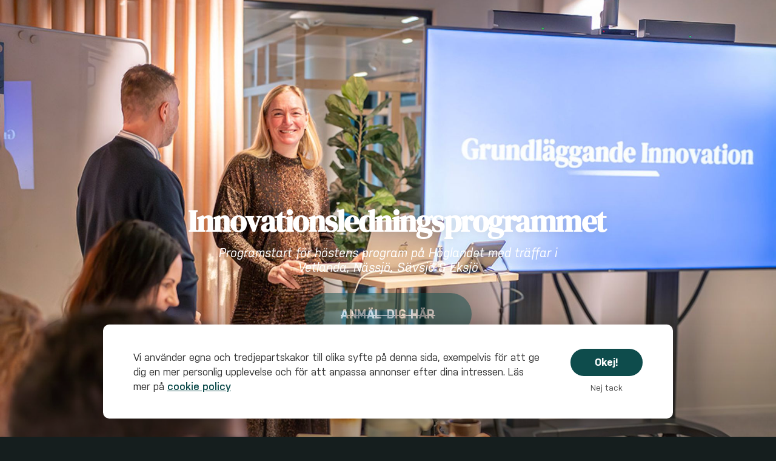

--- FILE ---
content_type: text/html; charset=utf-8
request_url: https://sciencepark-jonkoping.confetti.events/programstart-innovationsledningsprogrammet-hoglandet
body_size: 14596
content:
<!doctype html>
<html lang="sv">
<head>
  <meta charset="utf-8">
  <meta http-equiv="X-UA-Compatible" content="IE=edge">
  <title>10/9 Programstart Innovationsledningsprogrammet Höglandet</title>
  <meta name="description" content="Programstart för höstens program på Höglandet med träffar i Vetlanda, Nässjö, Sävsjö &amp; Eksjö">
  <meta name="viewport" content="width=device-width, initial-scale=1">

    <link rel="icon" href="https://d2wd18kp3k18ix.cloudfront.net/default/favicon.ico" type="image/x-icon">
  <meta property="fb:app_id" content="1615001515418404" />
  <meta property="fb:admins" content="591710095,542440070"/>
  <meta property="og:title" name="title" content="10/9 Programstart Innovationsledningsprogrammet Höglandet" />
  <meta property="og:url" content="https://sciencepark-jonkoping.confetti.events/programstart-innovationsledningsprogrammet-hoglandet" />
  <meta property="og:type" content="website" />
  <meta property="og:image" name="image" content="https://images.confetticdn.com/images/scale/w_2000,f_auto/event-102595/image-daa733c8-f150-4c1d-bf4d-c585639d4a56/sciencepark-innovationsledningsprogrammet-carina.jpg" />
  <meta property="og:image:width" content="1200" />
  <meta property="og:image:height" content="800" />
  <meta property="og:description" content="Programstart för höstens program på Höglandet med träffar i Vetlanda, Nässjö, Sävsjö &amp; Eksjö" />
  
  <meta name="twitter:card" content="summary_large_image">
  <meta name="twitter:title" content="10/9 Programstart Innovationsledningsprogrammet Höglandet">
  <meta name="twitter:description" content="Programstart för höstens program på Höglandet med träffar i Vetlanda, Nässjö, Sävsjö &amp; Eksjö">
  <meta name="twitter:creator" content="">
  <meta name="twitter:image:src" content="https://images.confetticdn.com/images/scale/w_2000,f_auto/event-102595/image-daa733c8-f150-4c1d-bf4d-c585639d4a56/sciencepark-innovationsledningsprogrammet-carina.jpg">
  <meta name="twitter:domain" content="">  
    <meta name="robots" content="noindex" />
    <meta name="robots" content="noindex" />


  <link rel="stylesheet" type="text/css" href="https://dj5ytzb70q57z.cloudfront.net/build/assets/style-16cfcc69.css" />
  <style class="confetti__event-theme">
          
    @font-face {
      font-family: 'Source Sans 3';
      font-weight: 200 900;
      font-style: normal;
      font-stretch: normal;
      src: url('https://d2wd18kp3k18ix.cloudfront.net/default-fonts/SourceSans3VF-Roman.ttf.woff2?2') format('woff2'),
          url('https://d2wd18kp3k18ix.cloudfront.net/default-fonts/SourceSans3VF-Roman.ttf.woff') format('woff'),
          url('https://d2wd18kp3k18ix.cloudfront.net/default-fonts/SourceSans3VF-Roman.ttf') format('truetype');
    }
  
          
          
    :root {
      --color-primary: #0E4C4C;
--color-signup-color: #4967AF;
--color-contrast-color: #FFFFFF;
--color-secondary-contrast-color: #ECE5D8;
--color-text-color: #0E4C4C;
--button-border-radius: 35px;
--map-border-radius: 100%;
--font-family-base: 'Source Sans 3', sans-serif;
--header-tagline-font-family: var(--font-base-family);
--header-tagline-font-style: normal;
      
    }
    
    
    
          
    .header-section .header-title {
      
      font-style: var(--font-style-heading);
    }
  
        </style><style class="confetti__inherited-custom-global-css-from-org">@import "//d2wd18kp3k18ix.cloudfront.net/fonts/Nudista/stylesheet.css";
@import "//d2wd18kp3k18ix.cloudfront.net/fonts/DMSerifDisplay/stylesheet.css";

:root {
  --font-family-base: Nudista;
  --font-family-heading: 'DM Serif Display';
}
</style><style class="confetti__custom-css">.organisation-events__section {
  background-color:var(--color-secondary-contrast-color);
}</style>
</head>

<body class=" index-view">

  <div class="layout  " role="main">
    <div class="cookie-banner">
      <div class="cookie-banner__content">
        <div class="cookie-banner__text">
            Vi använder egna och tredjepartskakor till olika syfte på denna sida, exempelvis för att ge dig en mer personlig upplevelse och för att anpassa annonser efter dina intressen. Läs mer på <a href="https://sciencepark-jonkoping.confetti.events/programstart-innovationsledningsprogrammet-hoglandet/cookie-policy" target="_blank">cookie policy</a>
        </div>
        <div class="cookie-banner__actions">
          <button class="cookie-banner__accept theme-button">Okej!</button>
          <button class="cookie-banner__decline">Nej tack</button>
        </div>
      </div>
    </div>
    <div itemscope itemtype="https://schema.org/Event" class="event-page"><link itemprop="image" href="https://images.confetticdn.com/images/scale/w_2000,c_limit,f_auto/event-102595/image-daa733c8-f150-4c1d-bf4d-c585639d4a56/sciencepark-innovationsledningsprogrammet-carina.jpg"/><div class="header-container block-1047560 header-placement-mainpage header-header-style-text header-cover-style-fullscreen header-container--has-cover"><header class="header-section"><div class="header-background__container"><div class="header-background"><div class="header-background-image" alt role="img" data-image="https://images.confetticdn.com/images/scale/w_500,f_auto/event-102595/image-daa733c8-f150-4c1d-bf4d-c585639d4a56/sciencepark-innovationsledningsprogrammet-carina.jpg" data-image-preview="https://images.confetticdn.com/images/scale/w_300,f_auto/event-102595/image-daa733c8-f150-4c1d-bf4d-c585639d4a56/sciencepark-innovationsledningsprogrammet-carina.jpg" data-image-1000="https://images.confetticdn.com/images/scale/w_1000,f_auto/event-102595/image-daa733c8-f150-4c1d-bf4d-c585639d4a56/sciencepark-innovationsledningsprogrammet-carina.jpg" data-image-2000="https://images.confetticdn.com/images/scale/w_2000,f_auto/event-102595/image-daa733c8-f150-4c1d-bf4d-c585639d4a56/sciencepark-innovationsledningsprogrammet-carina.jpg"></div></div></div><div class="header-filter" style="opacity:1;"></div><div class="header-content"><div class="header-info "><div class="header-logo"><h1 itemprop="name" class="header-title header-title-loading">Innovationsledningsprogrammet</h1><noscript>Innovationsledningsprogrammet</noscript><h3 itemprop="description" class="header-summary">Programstart för höstens program på Höglandet med träffar i Vetlanda, Nässjö, Sävsjö & Eksjö</h3></div></div><span class="rsvp-closed header-rsvp-btn">Anmäl dig här</span><h3 class="header-details"><span class="header-date" itemprop="startDate" content="2024-09-10T08:00:00+02:00">10 september 2024 08:00-13:30</span></h3><div class="header-scroll"><div class="header-scroll-icon"></div></div></div></header></div><section class="text-section block-1047558 block--theme-primary"><div class="text-content text-content-text-only fade-in-on-scroll"><div class="text-text"><div><p>Är du redo att navigera genom snabba förändringar och osäkerhet? Vill du identifiera och gripa de möjligheter som framtiden erbjuder? Förstå vilka trender som formar din kunds behov och ha en robust process för att utveckla innovativa idéer? Då är vårt innovationsledningsprogram något för dig.</p>
<h4><strong>Förvandla utmaningar till framgång</strong></h4>
<p>Kunskap inom innovationsledning kommer att vara avgörande i den stora omställning som våra företag har framför sig. Vårt program är designat för företagsledare och nyckelpersoner i små till medelstora företag som strävar efter att skapa hållbara innovationer. Vi utrustar dig med verktyg och metoder för att inte bara förstå utan också att agera på samhällsutmaningar genom innovativt tänkande.</p>
<h4>ISO56002 – standard för innovation</h4>
<p>Programmet grundar sig på ledarskap, kundinsikter och en agil, utforskande arbetsmetodik. Du lär dig om ISO56002, standarden för systematiskt innovationsarbete, och hur man tillämpar den praktiskt för att uppnå konkreta resultat. Våra erfarna innovationsledare är certifierade och redo att vägleda dig genom processen. Innovationsledning handlar om mer än kreativitet och spontanitet – det är en disciplin som kan läras ut och tillämpas. Målsättningen är att du som deltagare i programmet praktiskt ska kunna genomföra ett innovationsarbete i din organisation. Vi vill utmana dig i att vara nyfiken, att våga, att testa och att dela med dig av olika verktyg, metoder, synsätt och processer för att hitta problem, att fånga möjligheter och skapa nya innovationer.</p>
<h4>Efter programmet</h4>
<p>Efter genomgånget program har du fått kunskap och verktyg att sprida och testa i din egen organisation. Kanske är du intresserad av att själv certifiera dig eller så har du utvecklat nya tankar och idéer som och vill ha fortsatt stöttning och utveckling. Science Park har flera insatser och program för dig som vill jobba vidare för en bättre värld och ser samhällsutmaningarna som ett sätt att vara kreativ och innovativ. Tillsammans kan vi göra stor skillnad!</p>
<p><br></p></div><div class="social-buttons"></div></div></div></section><section class="gallery-section block-1047555 block--theme-primary gallery-size-3 gallery-section--standard"><div class="gallery-image" alt role="img" data-image="https://images.confetticdn.com/images/scale/w_500,f_auto/event-102595/image-befa5697-04e2-44da-89e8-c52ad478d1d3/sciencepark-projekt-workshop.jpg" data-image-preview="https://images.confetticdn.com/images/scale/w_300,f_auto/event-102595/image-befa5697-04e2-44da-89e8-c52ad478d1d3/sciencepark-projekt-workshop.jpg" data-image-1000="https://images.confetticdn.com/images/scale/w_1000,f_auto/event-102595/image-befa5697-04e2-44da-89e8-c52ad478d1d3/sciencepark-projekt-workshop.jpg" data-image-2000="https://images.confetticdn.com/images/scale/w_2000,f_auto/event-102595/image-befa5697-04e2-44da-89e8-c52ad478d1d3/sciencepark-projekt-workshop.jpg"></div><div class="gallery-image" alt role="img" data-image="https://images.confetticdn.com/images/scale/w_500,f_auto/event-102595/image-5bfca58f-528f-4c5c-b500-ee22358bae92/Impact-Demo-Day-material-till-livesa-ndningar.png" data-image-preview="https://images.confetticdn.com/images/scale/w_300,f_auto/event-102595/image-5bfca58f-528f-4c5c-b500-ee22358bae92/Impact-Demo-Day-material-till-livesa-ndningar.png" data-image-1000="https://images.confetticdn.com/images/scale/w_1000,f_auto/event-102595/image-5bfca58f-528f-4c5c-b500-ee22358bae92/Impact-Demo-Day-material-till-livesa-ndningar.png" data-image-2000="https://images.confetticdn.com/images/scale/w_2000,f_auto/event-102595/image-5bfca58f-528f-4c5c-b500-ee22358bae92/Impact-Demo-Day-material-till-livesa-ndningar.png"></div><div class="gallery-image" alt role="img" data-image="https://images.confetticdn.com/images/scale/w_500,f_auto/event-102595/image-2af47f63-5c81-4b14-a3bd-27791b4e3f73/science-park-trendrapport-digital-transformation.jpeg" data-image-preview="https://images.confetticdn.com/images/scale/w_300,f_auto/event-102595/image-2af47f63-5c81-4b14-a3bd-27791b4e3f73/science-park-trendrapport-digital-transformation.jpeg" data-image-1000="https://images.confetticdn.com/images/scale/w_1000,f_auto/event-102595/image-2af47f63-5c81-4b14-a3bd-27791b4e3f73/science-park-trendrapport-digital-transformation.jpeg" data-image-2000="https://images.confetticdn.com/images/scale/w_2000,f_auto/event-102595/image-2af47f63-5c81-4b14-a3bd-27791b4e3f73/science-park-trendrapport-digital-transformation.jpeg"></div></section><section class="location-section block-1047559 block--theme-inverted location-hide-map" itemprop="location" itemscope itemtype="https://schema.org/Place"><div class="location-content fade-in-on-scroll"><div class="location-content-flex"><div class="location-info"><h3>Praktisk information</h3>
<p><strong>För vem:&nbsp;</strong>Programmet riktar sig till dig som har en ledande befattning på ett företag (alla branscher) med upp till 250 anställda och max 500 MSEK i omsättning.</p>
<p><strong>Kostnad:</strong><strong>&nbsp;</strong>Programmet är kostnadsfritt.</p>
<p><strong>Datum och plats</strong>:&nbsp;<br>10/9 Vetlanda – Ädelfors hotell och konferens<br>1/10 Nässjö – Hotell Högland<br>5/11 Sävsjö – Vrigstad värdshus<br>26/11&nbsp;Eksjö – Olsbergs Arena</p>
<p>Incheckning från 8.00 med kaffe. Vi bjuder på förmiddagsfika och avslutande lunch.</p>
<p><strong>Sista anmälningsdatum: </strong>31 augusti<br></p></div></div><div class="location-rsvp"><span class="rsvp-closed rsvp-btn">Anmäl dig här</span></div></div></section><section class="schedule-section block-1047562 block--theme-primary" data-schedule-start="2024-09-10T08:00:00" data-schedule-end="2024-11-26T08:00:00"><div class="schedule-content fade-in-on-scroll"><h2 class="heading">Datum och innehåll</h2><div class="schedule-day schedule-day-1"><hgroup class="schedule-headings"><h3 class="schedule-sub-heading"><time datetime="2024-09-10T00:00:00">10 september</time></h3></hgroup><hr class="schedule-separator"/><div class="schedule-slot schedule-slot--size-1"><div class="schedule-time">08:00</div><div class="schedule-items schedule-items--size-1"><div class="schedule-item schedule-item--id-57343" id="schedule-item-57343"><a href="#schedule-item-57343" class="schedule-item__anchor"></a><h4 class="schedule-item-heading"><span class="schedule-title">Tillfälle 1: Grundläggande innovation</span></h4><div class="schedule-item__description"><div><p>Här går vi igenom de grundläggande begreppen inom innovation. Vi lär känna ISO Standarden, lär oss förstå vad en innovationsledare gör och hur man bedriver ett innovationsarbete utifrån systematik med hjälp av den ”Body of Knowledge” som är framtagen som underlag för standarden. Vi går igenom innovationskultur, ledarskap för innovation, motivationsfaktorer, innovationsstrategi och policy. Med dig får du massor av kunskap, insikter, några verktyg och metoder som du kan testa på din organisation.</p></div><div class="schedule-item__description-shade"></div></div><a class="schedule-item__read-more-button">Läs mer</a><div class="schedule-meta schedule-meta--is-schedule"><div class="schedule-meta__item"><i data-icon="calendar" class="schedule-icon"></i><time datetime="2024-09-10T08:00:00">08:00 tisdag</time></div><div class="schedule-meta__item"><i data-icon="clock" class="schedule-icon"></i><time datetime="P5H0M">5h 0m</time></div><div class="schedule-meta__item"><i data-icon="location" class="schedule-icon"></i>Vetlanda, Ädelfors hotell och konferens</div></div><div class="schedule__speakers"></div></div></div></div></div><div class="schedule-day schedule-day-2"><hgroup class="schedule-headings"><h3 class="schedule-sub-heading"><time datetime="2024-10-01T00:00:00">1 oktober</time></h3></hgroup><hr class="schedule-separator"/><div class="schedule-slot schedule-slot--size-1"><div class="schedule-time">08:00</div><div class="schedule-items schedule-items--size-1"><div class="schedule-item schedule-item--id-57344" id="schedule-item-57344"><a href="#schedule-item-57344" class="schedule-item__anchor"></a><h4 class="schedule-item-heading"><span class="schedule-title">Tillfälle 2: Omvärlden &amp; framtiden</span></h4><div class="schedule-item__description"><div><p>Att förstå vad som händer i omvärlden och att kunna tänka i olika möjliga framtider är grundläggande färdigheter för att fånga de möjligheter som ges och ta fram nya lösningar. Genom att kategorisera och analysera olika trender kan vi undersöka konsekvenser och vår påverkan på dessa konsekvenser ur ett framtidsperspektiv. Genom att ställa olika osäkerheter mot varandra formar vi olika scenarios eller möjliga framtider där den möjliga framtiden blir den troliga och kanske även önskvärda.<br></p></div><div class="schedule-item__description-shade"></div></div><a class="schedule-item__read-more-button">Läs mer</a><div class="schedule-meta schedule-meta--is-schedule"><div class="schedule-meta__item"><i data-icon="calendar" class="schedule-icon"></i><time datetime="2024-10-01T08:00:00">08:00 tisdag</time></div><div class="schedule-meta__item"><i data-icon="clock" class="schedule-icon"></i><time datetime="P5H0M">5h 0m</time></div><div class="schedule-meta__item"><i data-icon="location" class="schedule-icon"></i>Nässjö, Hotell Högland</div></div><div class="schedule__speakers"></div></div></div></div></div><div class="schedule-day schedule-day-3"><hgroup class="schedule-headings"><h3 class="schedule-sub-heading"><time datetime="2024-11-05T00:00:00">5 november</time></h3></hgroup><hr class="schedule-separator"/><div class="schedule-slot schedule-slot--size-1"><div class="schedule-time">08:00</div><div class="schedule-items schedule-items--size-1"><div class="schedule-item schedule-item--id-57345" id="schedule-item-57345"><a href="#schedule-item-57345" class="schedule-item__anchor"></a><h4 class="schedule-item-heading"><span class="schedule-title">Tillfälle 3: Kunder, behov och problem</span></h4><div class="schedule-item__description"><div><p>Innovation handlar om att tillföra värde. När värde möter behov får vi tillväxt och lönsamhet som en konsekvens. För att säkerställa att vi tillför värde måste vi lösa ett riktigt problem. Genom att betrakta, förstå och prata med vår kund lär vi känna problem, behov och beteenden som sedan kan ligga till grund för nya lösningar. Och om vi för varje ny idé eller lösning som utvecklas ser till att göra kunden till en naturlig del av processen så ökar chansen att lyckas och framförallt undvika risken med att höga utvecklingskostnader och många omstarter i projekten. Att misslyckas tidigt är att känt begrepp som egentligen bara innebär att man missade att lyckas, men eftersom man testade tidigt så har man chansen att göra om och då inte missa att lyckas.<br></p></div><div class="schedule-item__description-shade"></div></div><a class="schedule-item__read-more-button">Läs mer</a><div class="schedule-meta schedule-meta--is-schedule"><div class="schedule-meta__item"><i data-icon="calendar" class="schedule-icon"></i><time datetime="2024-11-05T08:00:00">08:00 tisdag</time></div><div class="schedule-meta__item"><i data-icon="clock" class="schedule-icon"></i><time datetime="P5H0M">5h 0m</time></div><div class="schedule-meta__item"><i data-icon="location" class="schedule-icon"></i>Sävsjö, Vrigstad Värdshus</div></div><div class="schedule__speakers"></div></div></div></div></div><div class="schedule-day schedule-day-4"><hgroup class="schedule-headings"><h3 class="schedule-sub-heading"><time datetime="2024-11-26T00:00:00">26 november</time></h3></hgroup><hr class="schedule-separator"/><div class="schedule-slot schedule-slot--size-1"><div class="schedule-time">08:00</div><div class="schedule-items schedule-items--size-1"><div class="schedule-item schedule-item--id-57346" id="schedule-item-57346"><a href="#schedule-item-57346" class="schedule-item__anchor"></a><h4 class="schedule-item-heading"><span class="schedule-title">Tillfälle 4: Innovationsprocessen</span></h4><div class="schedule-item__description"><div><p>När vi förstår vad innovation är, hur vi kan arbeta systematiskt utifrån olika perspektiv. Vi har koll på hur vår omvärld förändras och hur vi kan agera på den och vi har säkerställt att vi löser ett riktigt problem genom att tillföra värde till kunden, då börjar vi få till stånd en agil innovationsprocess. Vi kommer kika mer på hur man engagerar hela organisationen i idéarbetet, hur vi fångar idéer, hur vi utvärderar och resurssätter dem, hur vi jobbar med ett portföljtänk och riskhanterar. Vi kommer även prata om att ta fram enkla prototyper, att testa mot kund, bedöma färdighetsnivån utifrån olika villkor samt beröra affärsmodell och finansiering som viktiga faktorer för att lyckas på marknaden.<br></p></div><div class="schedule-item__description-shade"></div></div><a class="schedule-item__read-more-button">Läs mer</a><div class="schedule-meta schedule-meta--is-schedule"><div class="schedule-meta__item"><i data-icon="calendar" class="schedule-icon"></i><time datetime="2024-11-26T08:00:00">08:00 tisdag</time></div><div class="schedule-meta__item"><i data-icon="clock" class="schedule-icon"></i><time datetime="P5H0M">5h 0m</time></div><div class="schedule-meta__item"><i data-icon="location" class="schedule-icon"></i>Eksjö, Olsbergs Arena</div></div><div class="schedule__speakers"></div></div></div></div></div></div></section><section class="organisers-section block-1104408 block--theme-primary"><div class="organisers-content fade-in-on-scroll"><div class="organisers-list"><div class="organisers-organiser science-park organisers-organiser--image-logo"><div class="organisers-organiser-image organisers-organiser-image-logo" role="img" data-image="https://images.confetticdn.com/images/scale/w_500,f_auto/event-102595/image-257f5449-f43b-4883-950e-96fa9ab11687/sp_logga.png" data-image-preview="https://images.confetticdn.com/images/scale/w_300,f_auto/event-102595/image-257f5449-f43b-4883-950e-96fa9ab11687/sp_logga.png" data-image-1000="https://images.confetticdn.com/images/scale/w_1000,f_auto/event-102595/image-257f5449-f43b-4883-950e-96fa9ab11687/sp_logga.png" data-image-2000="https://images.confetticdn.com/images/scale/w_2000,f_auto/event-102595/image-257f5449-f43b-4883-950e-96fa9ab11687/sp_logga.png"></div><div class="organisers-organiser-name">Science Park</div></div><div class="organisers-organiser jnkping-university organisers-organiser--image-logo"><div class="organisers-organiser-image organisers-organiser-image-logo" role="img" data-image="https://images.confetticdn.com/images/scale/w_500,f_auto/event-102595/image-a7c9e0b5-1559-4272-939d-5eb6f8fa279e/JU_logga.png" data-image-preview="https://images.confetticdn.com/images/scale/w_300,f_auto/event-102595/image-a7c9e0b5-1559-4272-939d-5eb6f8fa279e/JU_logga.png" data-image-1000="https://images.confetticdn.com/images/scale/w_1000,f_auto/event-102595/image-a7c9e0b5-1559-4272-939d-5eb6f8fa279e/JU_logga.png" data-image-2000="https://images.confetticdn.com/images/scale/w_2000,f_auto/event-102595/image-a7c9e0b5-1559-4272-939d-5eb6f8fa279e/JU_logga.png"></div><div class="organisers-organiser-name">Jönköping University</div></div><div class="organisers-organiser region-jnkpings-ln organisers-organiser--image-logo"><div class="organisers-organiser-image organisers-organiser-image-logo" role="img" data-image="https://images.confetticdn.com/images/scale/w_500,f_auto/event-102595/image-b5c795f5-de75-4c26-9dff-22ddbe5e65c2/Rjl_logga.png" data-image-preview="https://images.confetticdn.com/images/scale/w_300,f_auto/event-102595/image-b5c795f5-de75-4c26-9dff-22ddbe5e65c2/Rjl_logga.png" data-image-1000="https://images.confetticdn.com/images/scale/w_1000,f_auto/event-102595/image-b5c795f5-de75-4c26-9dff-22ddbe5e65c2/Rjl_logga.png" data-image-2000="https://images.confetticdn.com/images/scale/w_2000,f_auto/event-102595/image-b5c795f5-de75-4c26-9dff-22ddbe5e65c2/Rjl_logga.png"></div><div class="organisers-organiser-name">Region Jönköpings län</div></div><div class="organisers-organiser europeiska-regionalfonden organisers-organiser--image-logo"><div class="organisers-organiser-image organisers-organiser-image-logo" role="img" data-image="https://images.confetticdn.com/images/scale/w_500,f_auto/event-102595/image-a294ddb3-a08b-4775-80c2-d60c3107c8ec/eu_logga.png" data-image-preview="https://images.confetticdn.com/images/scale/w_300,f_auto/event-102595/image-a294ddb3-a08b-4775-80c2-d60c3107c8ec/eu_logga.png" data-image-1000="https://images.confetticdn.com/images/scale/w_1000,f_auto/event-102595/image-a294ddb3-a08b-4775-80c2-d60c3107c8ec/eu_logga.png" data-image-2000="https://images.confetticdn.com/images/scale/w_2000,f_auto/event-102595/image-a294ddb3-a08b-4775-80c2-d60c3107c8ec/eu_logga.png"></div><div class="organisers-organiser-name">Europeiska Regionalfonden</div></div></div></div></section><section class="speakers-section block-1047554 block--theme-secondary focus-on-speaker block-speakers-layout-full speakers-complete"><div class="speakers-content fade-in-on-scroll"><h2 class="heading">Har du frågor om programmet?</h2><div class="speakers-list"><div class="speakers-speaker carina-blom" id="carina-blom"><a href="#carina-blom" class="speakers-speaker__anchor"></a><div class="speakers-speaker-image-container"><div class="speakers-speaker-image" role="img" data-image="https://images.confetticdn.com/images/scale/w_500,f_auto/event-102595/image-f4d61a59-2733-478b-b0ed-443b5b265e65/Carina.jpg" data-image-preview="https://images.confetticdn.com/images/scale/w_100,f_auto/event-102595/image-f4d61a59-2733-478b-b0ed-443b5b265e65/Carina.jpg" data-image-1000="https://images.confetticdn.com/images/scale/w_1000,f_auto/event-102595/image-f4d61a59-2733-478b-b0ed-443b5b265e65/Carina.jpg" data-image-2000="https://images.confetticdn.com/images/scale/w_2000,f_auto/event-102595/image-f4d61a59-2733-478b-b0ed-443b5b265e65/Carina.jpg"></div></div><div class="speakers-speaker-presentation"><h3 class="speakers-speaker-intro"><div class="speakers-speaker-name">Carina Blom</div><div class="speakers-speaker-occupation">Affärsutvecklare &amp; certifierad innovationsledare</div></h3><div class="speaker-speaker-content speaker-speaker-box"><div class="speakers-speaker-bio"><p>📞&nbsp;070-514 23 12</p>
<p><a href="mailto:carina.blom@sciencepark.se">📧carina.blom@sciencepark.se</a></p></div><div class="speaker-shade"></div></div><p class="speaker-read-more"><a href="#" class="speaker-button">Läs mer</a></p></div></div><div class="speakers-speaker tomas-hagwall" id="tomas-hagwall"><a href="#tomas-hagwall" class="speakers-speaker__anchor"></a><div class="speakers-speaker-image-container"><div class="speakers-speaker-image" role="img" data-image="https://images.confetticdn.com/images/scale/w_500,f_auto/event-102595/image-790fb733-f638-4858-a316-4a21ab9ea5e7/Taomas.jpeg" data-image-preview="https://images.confetticdn.com/images/scale/w_100,f_auto/event-102595/image-790fb733-f638-4858-a316-4a21ab9ea5e7/Taomas.jpeg" data-image-1000="https://images.confetticdn.com/images/scale/w_1000,f_auto/event-102595/image-790fb733-f638-4858-a316-4a21ab9ea5e7/Taomas.jpeg" data-image-2000="https://images.confetticdn.com/images/scale/w_2000,f_auto/event-102595/image-790fb733-f638-4858-a316-4a21ab9ea5e7/Taomas.jpeg"></div></div><div class="speakers-speaker-presentation"><h3 class="speakers-speaker-intro"><div class="speakers-speaker-name">Tomas Hagwall</div><div class="speakers-speaker-occupation">Affärsutvecklare &amp; certifierad innovationsledare</div></h3><div class="speaker-speaker-content speaker-speaker-box"><div class="speakers-speaker-bio"><p>📞&nbsp;070-250 33 43</p>
<p><a href="mailto:tomas.hagwall@sciencepark.se">📧 tomas.hagwall@sciencepark.se</a></p></div><div class="speaker-shade"></div></div><p class="speaker-read-more"><a href="#" class="speaker-button">Läs mer</a></p></div></div></div></div></section></div>
  </div>

  <section class="footer  ">
  
    <div class="footer__company-info">
      <p class="footer__links">
        <a href="https://confetti.events/terms-attendee" target="_blank"> Allmänna villkor</a>
        <a href="https://confetti.events/privacy-policy" target="_blank">Integritetspolicy</a>
        <a href="/programstart-innovationsledningsprogrammet-hoglandet/cookie-policy" target="_blank">Cookie policy</a>
        <a href="/programstart-innovationsledningsprogrammet-hoglandet/data" target="_blank">Dataöversikt</a>
      </p>
    </div>
  </section>  <div id="fb-root"></div>
  
  <script>
    window.Confetti = window.Confetti || {};
  
    var context = {
  	"signupType": "rsvp",
  	"env": "production",
  	"isPreview": false,
  	"previewParent": "https://app.confetti.events",
  	"isPaymentDomain": false,
  	"showCookieBanner": true,
  	"opentokPublicKey": "46639862",
  	"strictDataPolicy": false,
  	"useNewSignup": true,
  	"clientIsAuthenticated": true,
  	"eventSlug": "palevioletred-event-d30c22",
  	"csrf": "riWF2tpe-NpA--8Wcgdpqm97bzG9cJqZ3xmg",
  	"clientApiToken": "03ffe0218423c4d51b49d8e430893e92:9df2408f1e3a27fa17a0fa63b63e9a85",
  	"stripePublicKey": "pk_live_514W6dcC3iMBwGd2wbFLIfY9Q3PpT9p7YJeoxo38JivYWZmR8BgpZLUwKKpzhXeVyFNnceN0bZKgoYp6ZwxGSza2V00RPsvuw1O",
  	"website": "https://sciencepark-jonkoping.confetti.events/programstart-innovationsledningsprogrammet-hoglandet",
  	"defaultCountry": "SE",
  	"intl": {
  		"locales": "sv",
  		"messages": {
  			"rsvp": {
  				"welcome": {
  					"body": "<p>Vi ser fram emot att träffa dig -&nbsp;varmt välkommen!<br></p>",
  					"title": "Tack för din anmälan till Innovationsledningsprogrammet på Höglandet!",
  					"info": "Du kan alltid hitta din registrering via <a href=\"{websiteLink}/ticket/{id}/{token}/edit\">den här länken</a>.",
  					"share": "Dela med dina vänner!",
  					"declinetitle": "Tack för ditt svar",
  					"waitingList": {
  						"title": "Håll ut!",
  						"body": "Ditt namn står nu på väntelistan för <a href=\"{websiteLink}\">{eventName}</a>. Vi kommer meddela dig så snart en plats blir ledig."
  					}
  				},
  				"going": "Jag kommer",
  				"notGoing": "Kan tyvärr inte komma",
  				"waitingList": "Väntelista",
  				"reference": "Referens",
  				"unsubscribed": "Du har avregistrerat dig från mail från det här eventet.",
  				"guests": {
  					"title": "Hur många?",
  					"extra": "{guests, plural,\n=0 { Bara jag }\n=1 { + 1 gäst }\nother { + {guests} gäster} }"
  				},
  				"index": {
  					"waitingList": {
  						"title": "Alla platser är tagna",
  						"body": "Tyvärr är detta event redan fullt men lyckligtvis finns det en väntelista. Skriv upp dig så kommer vi meddela dig så snart det finns en plats till dig."
  					}
  				},
  				"edit": {
  					"title": "Här är dina uppgifter"
  				},
  				"unsubscribe": {
  					"title": "Avregistrera",
  					"bodyRsvp": "Du är påväg att avregistrera <strong>{email}</strong> från <a href=\"{website}\">{event}</a>.",
  					"bodyRsvpFinePrint": "Det innebär att du också kommer att <strong>tacka nej</strong> till din plats eftersom att organisatören inte kan kommunicera med dig längre.",
  					"confirmRsvp": "Är du säker på att du vill tacka nej till och avregistrera dig från utskick från {event}?",
  					"bodyTicket": "Du är påväg att avregistrera <strong>{email}</strong> från <a href=\"{website}\">{event}</a>.",
  					"bodyTicketFinePrint": "Det innebär att organisatören inte kan kommunicera med dig längre. Om eventet byter lokal eller blir inställt är det ditt ansvar att hålla dig informerad.",
  					"confirmTicket": "Är du säker på att du vill avregistrera dig från utskick från {event}?",
  					"unsubscribe": "Avregistrera",
  					"unsubscribeFrom": "Avregistera från:",
  					"unsubscribeFromOrganizer": "Alla <strong>{organisation}s</strong> events",
  					"unsubscribeFromEvent": "Bara {event}",
  					"confirmationEvent": "<strong>{email}</strong> är nu avregistrerad från <a href=\"{website}\">{event}</a> och kommer inte att få fler utskick. Om det här var ett misstag, kontakta <a href=\"mailto:support@confetti.events\">support@confetti.events</a>.",
  					"confirmationAllDeclined": "<strong>{email}</strong> är nu avregistrerad från alla <a href=\"http://confetti.events\" target=\"_blank\">Confetti</a> events och din biljett till <a href=\"{website}\">{event}</a> är avregistrera eftersom arrangören inte kan kommunicera med dig. Om det här var ett misstag, kontakta <a href=\"mailto:support@confetti.events\">support@confetti.events</a>.",
  					"confirmationAllTicket": "<strong>{email}</strong> är nu avregistrerad från alla <a href=\"http://confetti.events\" target=\"_blank\">Confetti</a> events. Kom ihåg at organisatören av <a href=\"{website}\">{event}</a> inte kan kommunicera med dig längre. Om det här var ett misstag, kontakta <a href=\"mailto:support@confetti.events\">support@confetti.events</a>."
  				}
  			},
  			"id": "f3a6bec1-b7f2-4cde-b944-704c03224776",
  			"liveStream": {
  				"title": "Liveström",
  				"notStarted": "Liveströmmen har inte startat ännu",
  				"ended": "Liveströmmen är avslutad",
  				"paused": "Liveströmmen är pausad",
  				"notAvailable": "Ingen liveström tillgänglig",
  				"show": "Visa liveströmmen",
  				"signUp": "Du måste registrera för att se liveströmmen.",
  				"chatNeedSignup": "Du måste registrera dig på eventet för att få tillgång till chatten.",
  				"unmute": "Ljud på",
  				"mute": "Ljud av",
  				"theaterMode": "Teaterläge",
  				"blockMode": "Blockläge",
  				"fullscreen": "Fullskärm",
  				"showChat": "Visa chatt",
  				"ticketNeedName": "Lägg till ditt namn för att använda chatten",
  				"addName": "Lägg till namn",
  				"waiting": "Väntar på presentatörer...",
  				"mic": "Använd mic",
  				"micDisable": "Stäng av mic",
  				"screenshare": "Dela skärm",
  				"screenshareDisable": "Avbryt skärmdelning",
  				"video": "Starta kameran",
  				"videoDisable": "Stäng av kameran",
  				"settings": "Inställningar",
  				"requestJoin": "Ansök om att få delta",
  				"leave": "Lämna",
  				"close": "Stäng",
  				"maxPresenters": "Max 4 presentatörer",
  				"join": "Gå med",
  				"lobby": "Förbered dig",
  				"abort": "Avbryt",
  				"waitingForApproval": "Väntar på godkännande...",
  				"testTech": "Testa kamera och mikrofon"
  			},
  			"menu": {
  				"home": "Hem",
  				"tickets": "Biljetter",
  				"receipt": "Kvitto"
  			},
  			"footer": {
  				"terms": "Allmänna villkor",
  				"privacyPolicy": "Integritetspolicy",
  				"additionalTerms": "Tilläggsvillkor",
  				"data": "Dataöversikt",
  				"createdWith": "Den här sidan skapades med <a href=\"http://confetti.events?_at=foot\" target=\"_blank\">Confetti.events</a>."
  			},
  			"common": {
  				"tba": "Kommer att tillkännages",
  				"fullName": "Namn",
  				"firstName": "Förnamn",
  				"lastName": "Efternamn",
  				"email": "E-post",
  				"phone": "Mobilnummer",
  				"status": "Status",
  				"chooseOne": "Välj från listan...",
  				"save": "Spara",
  				"back": "Tillbaka",
  				"registrationClosed": "Registreringen är stängd",
  				"waitingList": "Väntelista",
  				"readMore": "Läs mer",
  				"day": "Dag",
  				"days": "dagar",
  				"hours": "timmar",
  				"minutes": "minuter",
  				"seconds": "sekunder",
  				"addToCalendar": "Lägg till i kalender",
  				"termsText": "\n      Jag godkänner <a href=\"{termsLink}\" class=\"{linkClass}\" target=\"_blank\">allmänna villkoren</a>.\n    ",
  				"additionalTermsText": "\n      Jag godkänner Confettis <a href=\"{termsLink}\" class=\"{linkClass}\" target=\"_blank\">allmänna villkor</a>\n      samt <a href=\"{link}\" class=\"{linkClass}\" target=\"_blank\">villkoren</a> för {name}.\n    ",
  				"privacyPolicyText": "  \n      Jag har tagit del av och förstår <a href=\"{privacyPolicyLink}\" class=\"{linkClass}\" target=\"_blank\">integritetspolicyn</a>.\n    ",
  				"termsDescription": "För att kunna kommunicera med dig om eventet och bjuda in dig till framtida happenings behöver vi spara dina uppgifter. Är det okej?",
  				"eventInfo": {
  					"headline": "Om eventet",
  					"addToCalendar": "Lägg till i kalender",
  					"goToEventSite": "Gå till eventsidan"
  				},
  				"areYouSure": "Är du säker?",
  				"upcoming": "Kommande",
  				"past": "Tidigare",
  				"all": "Alla"
  			},
  			"tickets": {
  				"order": {
  					"title": "Biljetter",
  					"buyNow": "Köp din nu!",
  					"onlyXLeft": "Bara {left} kvar!",
  					"reservedTickets": "{reserved} köp pågår",
  					"reservedTicketsMany": "Flera köp pågår",
  					"soldOut": "Slutsålt",
  					"reserved": "Inga tillgängliga",
  					"closed": "Inte längre tillgänglig",
  					"release": "Biljettsläpp",
  					"exvat": "Alla priser visas exklusive {vat}% moms (VAT)",
  					"exvatMixed": "Alla priser visas exklusive moms",
  					"incvat": "Alla priser visas inklusive {vat}% moms (VAT)",
  					"incvatMixed": "Alla priser inkluderar moms",
  					"noneAvailable": "Inga biljetter än",
  					"continue": "Fortsätt",
  					"noTickets": "Välj minst en biljett för att fortsätta.",
  					"noTicketsLeft": "Inte tillräckling många biljetter kvar. Försök igen!",
  					"invalidCount": "Max {limit, plural, one {1 biljett} other {# biljetter} }",
  					"promoCode": "Promo code",
  					"activatePromoCode": "Aktivera promo code",
  					"availableUntil": "Tillgänglig till",
  					"invalidPrice": "Felaktigt pris",
  					"addons": "Tillägg",
  					"notEditable": "Ej redigerbar",
  					"editAddons": "Uppdatera tillägg",
  					"noAddonsLeft": "Inte tillräckling många tillägg kvar. Försök igen!",
  					"addPerTicket": "Lägg till per biljett",
  					"addPerTicketType": "Lägg till per biljettyp",
  					"updatedOrder": "Uppdaterad beställning",
  					"updatedOrderAction": "Jag förstår, fortsätt",
  					"updatedOrderInfo": "Hey! På grund av hög efterfrågan kunde vi tyvärr inte säkra alla biljetter. Du kan se dina reserverade biljetter nedan. Du är välkommen att fortsätta med din beställning eller börja om du önskar det.",
  					"addDiscount": "Lägg till rabattkod",
  					"applyDiscount": "Tillämpa",
  					"discount": "Rabattkod",
  					"activeCodes": "Aktiva rabattkoder",
  					"remove": "Ta bort",
  					"discountAlreadyUsed": "Denna rabattkod är redan använd",
  					"discountNotCombinable": "{code} kunde inte användas med dina befintliga rabatter",
  					"unknownError": "Okänt fel",
  					"discountInvalid": "Ogiltigt rabattkod",
  					"discountInvalidItems": "<strong>{code}</strong> är inte giltig för biljetterna i din beställning"
  				},
  				"payment": {
  					"title": "Betalning",
  					"info": "Du har <span class=\"tickets-expire\" data-expires=\"{expires}\" data-lang=\"sv\">15 minuter</span> på dig att genomföra köpet. När köpet är slutfört kommer du få fylla i information om varje deltagare till varje biljett, ett mail kommer också att skickas med orderbekräftelse samt biljettlänk.",
  					"total": "Totalt",
  					"cardNumber": "Kort",
  					"cardExpiry": "Giltigt till",
  					"cardSecurityCode": "CVV",
  					"cardHolderName": "Namn",
  					"cardHolderNamePlaceholder": "Namn på kortet",
  					"zip": "Postnummer",
  					"zipPlaceholder": "Ditt postnummer",
  					"email": "E-post",
  					"emailPlaceholder": "Din E-mailadress",
  					"addCompany": "Lägg till företagsnamn...",
  					"companyName": "Företagsnamn",
  					"companyNamePlaceholder": "Företagsnamn på kvittot",
  					"buy": "Köp biljetter",
  					"processing": "Behandlas...",
  					"organizer": "Biljetterna säljs av organisatören {company}",
  					"seller": "Biljetterna säljs via Confetti.events av Confetti&nbsp;Technology&nbsp;AB&nbsp;556964-6465.",
  					"success": "Tack! Betalningen lyckades. Vi har skickat ett kvitto till din e-mail.",
  					"invoice": "Faktura",
  					"creditCard": "Betalkort",
  					"invoiceTypeCompany": "Företag",
  					"invoiceTypeIndividual": "Individ",
  					"nameInvoice": "Namn",
  					"nameInvoicePlaceholder": "Ditt namn",
  					"emailInvoice": "E-mail för faktura",
  					"emailInvoicePlaceholder": "invoice@company.com",
  					"companyInvoice": "Företag",
  					"companyInvoicePlaceholder": "Ditt företag AB",
  					"vatInvoice": "Momsnr",
  					"vatInvoicePlaceholder": "SE##########01",
  					"idInvoice": "Personnr",
  					"idInvoicePlaceholder": "XXXXXX-XXXX",
  					"invoiceReference": "Referens",
  					"invoiceReferencePlaceholder": "Referens",
  					"streetInvoice": "Gata",
  					"streetInvoicePlaceholder": "Din gata 1",
  					"cityInvoice": "Stad",
  					"cityInvoicePlaceholder": "Stad",
  					"zipInvoice": "Postnr",
  					"zipInvoicePlaceholder": "00000",
  					"countryInvoice": "Land",
  					"countryInvoicePlaceholder": "Ditt land",
  					"phoneInvoice": "Telefon",
  					"phoneInvoicePlaceholder": "07XXXXXXXX",
  					"successInvoice": "Tack så mycket! Arrangören kommer skicka fakturan separat.",
  					"otherInvoice": "",
  					"otherInvoicePlaceholder": "Annat",
  					"openSwish": "Öppna Swish på den här enheten",
  					"infoSwish": "Använd knappen för att öppna Swish, eller öppna Swish på en annan enhet och skanna QR-koden.",
  					"cancelPaymentConfirmation": "Är du säker på att du vill avsluta?"
  				},
  				"edit": {
  					"title": "Dina biljetter",
  					"titleRefunded": "Återbetald",
  					"titleProcessingRefund": "Behandlar återbetalning",
  					"info": "Tack! Du har nu biljetter till {name}. Vi har skickat dig en bekräftelse.",
  					"infoInvoice": "Tack för att du köpt biljetter till {name}. Klicka på biljetterna nedan om du vill uppdatera deltagarinformationen.",
  					"infoRefunded": "Dina biljetter till {name} har blivit återbetalda. Dina pengar borde vara tillbaka på ditt konto inom några dagar efter att återbetalningen gjordes.",
  					"placeholder": "Du måste fylla i deltagarinformation på den här biljetten.<br>Den kan ändras senare.",
  					"action": "Fyll i biljett",
  					"event": "Event",
  					"date": "Datum",
  					"reference": "Referens",
  					"ticket": "Biljett",
  					"price": "Pris",
  					"name": "Namn",
  					"email": "E-mail",
  					"edit": "Ändra information",
  					"cancelled": "Biljetten är avbokad.",
  					"closed": "Det går inte att uppdatera uppgifterna längre.",
  					"autoFill": "Fyll i återstående biljetter med samma information"
  				},
  				"ticket": {
  					"addInfo": "Fyll i biljettinformation",
  					"instructions": "Du måste fylla i deltagarinformation på den här biljetten.<br>Den kan ändras senare.",
  					"reference": "Referens",
  					"name": "Namn",
  					"email": "E-mail",
  					"continue": "Fortsätt",
  					"action": "Spara",
  					"success": "Perfekt! Din biljettinformation sparades."
  				},
  				"expired": {
  					"title": "Köpet avslutades",
  					"info": "Ditt köp har avslutats för att det tog för lång tid. Hör av dig till <a href=\"mailto:support@confetti.events\">support@confetti.events</a> om du har några frågor.",
  					"action": "Börja om"
  				},
  				"receipt": {
  					"title": "Kvitto",
  					"invoiceInfo": "Fakturan skickas separat.",
  					"orderDetails": "Beställning",
  					"orderDate": "Beställningsdatum",
  					"orderId": "Beställnings-id",
  					"purchaseDate": "Köpesdatum",
  					"transactionId": "Transaktions-id",
  					"buyer": "Köpare",
  					"seller": "Säljare",
  					"soldThrough": "Biljetter sålda via Confetti.events av Confetti Technology AB.",
  					"vatId": "VAT-nummer",
  					"vat": "Moms",
  					"total": "Totalt",
  					"paymentMethod": "Betalmetod",
  					"paymentStatus": {
  						"paid": "Betald",
  						"refunded": "Återbetald"
  					},
  					"inclVat": "Inkl moms"
  				},
  				"common": {
  					"cancelTicket": "Avboka biljett",
  					"cancelTicketText": "Fått förhinder?",
  					"cancelConfirmation": "Är du säker på att du vill avboka biljetten?",
  					"deleteAddonConfirmation": "Är du säker på att du vill ta bort tillägget?"
  				}
  			},
  			"contact": {
  				"unsubscribe": {
  					"title": "Hantera prenumeration",
  					"body": "Hantera din prenumeration på <a href=\"{website}\">{organisation}</a> för <strong>{email}</strong>.",
  					"confirm": "Är du säker på att du vill avregistrera dig från utskick från {organisation}?",
  					"unsubscribe": "Avsluta prenumeration",
  					"update": "Uppdatera prenumeration",
  					"confirmation": "<strong>{email}</strong> är nu avregistrerad från <a href=\"{website}\">{organisation}</a> och kommer inte att få fler utskick. ",
  					"confirmationUpdated": "Din prenumeration har uppdaterats."
  				}
  			},
  			"signup": {
  				"useFacebook": "Använd Facebook",
  				"useEmail": "Använd e-post",
  				"alreadySignedUp": {
  					"title": "Du har redan anmält dig med Facebook",
  					"secondary": "Lägg till nån annan",
  					"primary": "Gå till din anmälan"
  				}
  			},
  			"private": {
  				"password": {
  					"title": "Det här eventet är lösenordsskyddat",
  					"label": "Lösenord",
  					"action": "Fortsätt"
  				},
  				"invite": {
  					"body": "Du behöver inbjudan till detta event. Om du har en, klicka på länken i mailet du fått.",
  					"used": "Denna inbjudan är redan använd",
  					"showOrder": "Visa beställning",
  					"showTicket": "Visa biljett",
  					"to": "Använder inbjudan till",
  					"new": "Ny anmälan"
  				},
  				"attending": {
  					"body": "Du måste registrera dig för <a href=\"{website}\">{event}</a> för att visa den här sidan."
  				}
  			},
  			"formFields": {
  				"fieldGeneralRating": "Hur skulle du betygsätta eventet?",
  				"fieldGeneralMessage": "Något annat som du skulle vilja berätta för arrangörerna?"
  			},
  			"feedbackForms": {
  				"completed": {
  					"title": "Tack för ditt svar!",
  					"action": "Gå till eventsidan"
  				},
  				"answerForm": "Fyll i formuläret"
  			},
  			"cookies": {
  				"text": "Vi använder egna och tredjepartskakor till olika syfte på denna sida, exempelvis för att ge dig en mer personlig upplevelse och för att anpassa annonser efter dina intressen. Läs mer på <a href=\"{cookiePolicyLink}\" target=\"_blank\">cookie policy</a>",
  				"approve": "Okej!",
  				"decline": "Nej tack"
  			},
  			"mailinglist": {
  				"failed": "Misslyckades",
  				"signUp": "Prenumerera",
  				"success": "Bra val! Vi ses snart!"
  			}
  		},
  		"countries": {
  			"ad": "Andorra",
  			"ae": "Förenade arabemiraten",
  			"af": "Afghanistan",
  			"ag": "Antigua och Barbuda",
  			"ai": "Anguilla",
  			"al": "Albanien",
  			"am": "Armenien",
  			"ao": "Angola",
  			"aq": "Antarktis",
  			"ar": "Argentina",
  			"as": "Amerikanska Samoa",
  			"at": "Österrike",
  			"au": "Australien",
  			"aw": "Aruba",
  			"az": "Azerbaijan",
  			"ba": "Bosnien och Hercegovina",
  			"bb": "Barbados",
  			"bd": "Bangladesh",
  			"be": "Belgien",
  			"bf": "Burkina Faso",
  			"bg": "Bulgarien",
  			"bh": "Bahrain",
  			"bi": "Burundi",
  			"bj": "Benin",
  			"bl": "Saint Barthelemy",
  			"bm": "Bermuda",
  			"bn": "Brunei",
  			"bo": "Bolivia",
  			"br": "Brasilien",
  			"bs": "Bahamas,",
  			"bt": "Bhutan",
  			"bv": "Bouvetön",
  			"bw": "Botswana",
  			"by": "Vitryssland",
  			"bz": "Belize",
  			"ca": "Kanada",
  			"cc": "Cocos (Keeling) Islands",
  			"cd": "Kongo, Demokratiska republiken",
  			"cf": "Centralafrikanska republiken",
  			"cg": "Kongo, Republiken",
  			"ch": "Schweiz",
  			"ci": "Elfenbenskusten",
  			"ck": "Cooköarna",
  			"cl": "Chile",
  			"cm": "Kamerun",
  			"cn": "Kina",
  			"co": "Colombia",
  			"cr": "Costa rica",
  			"cu": "Kuba",
  			"cv": "Cap Verde",
  			"cw": "Curacao",
  			"cx": "Julön",
  			"cy": "Cypern",
  			"cz": "Tjeckien",
  			"de": "Tyskland",
  			"dj": "Djibouti",
  			"dk": "Danmark",
  			"dm": "Dominica",
  			"do": "Dominikanska republiken",
  			"dz": "Algeriet",
  			"ec": "Ecuador",
  			"ee": "Estland",
  			"eg": "Egypten",
  			"eh": "Västra Sahara",
  			"er": "Eritrea",
  			"es": "Spanien",
  			"et": "Etiopien",
  			"fi": "Finland",
  			"fj": "Fiji",
  			"fk": "Falklandsöarna (Islas Malvinas)",
  			"fm": "Mikronesien av",
  			"fo": "Färöarna",
  			"fr": "Frankrike",
  			"ga": "Gabon",
  			"gb": "Storbritannien",
  			"gd": "Grenada",
  			"ge": "Georgien",
  			"gf": "Franska Guyana",
  			"gg": "Guernsey",
  			"gh": "Ghana",
  			"gi": "Gibraltar",
  			"gl": "Grönland",
  			"gm": "Gambia, The",
  			"gn": "Guinea",
  			"gp": "Guadeloupe",
  			"gq": "Ekvatorialguinea",
  			"gr": "Grekland",
  			"gs": "Sydgeorgien och öarna",
  			"gt": "Guatemala",
  			"gu": "Guam",
  			"gw": "GUINEA-BISSAU",
  			"gy": "Guyana",
  			"hk": "Hong Kong",
  			"hm": "Heard- och Mcdonaldöarna",
  			"hn": "Honduras",
  			"hr": "Kroatien",
  			"ht": "Haiti",
  			"hu": "Ungern",
  			"id": "Indonesien",
  			"ie": "Irland",
  			"il": "Israel",
  			"im": "Ö av man",
  			"in": "Indien",
  			"io": "Brittiska territoriet i Indiska oceanen",
  			"iq": "Irak",
  			"ir": "Iran",
  			"is": "Island",
  			"it": "Italien",
  			"je": "Jersey",
  			"jm": "Jamaica",
  			"jo": "Jordanien",
  			"jp": "Japan",
  			"ke": "Kenya",
  			"kg": "Kyrgyzstan",
  			"kh": "Kambodja",
  			"ki": "Kiribati",
  			"km": "Comoros",
  			"kn": "Saint Kitts och Nevis",
  			"kp": "Korea, North",
  			"kr": "Sydkorea",
  			"kw": "Kuwait",
  			"ky": "Caymanöarna",
  			"kz": "Kazakstan",
  			"la": "Laos",
  			"lb": "Libanon",
  			"lc": "Saint Lucia",
  			"li": "Liechtenstein",
  			"lk": "Sri Lanka",
  			"lr": "Liberia",
  			"ls": "Lesotho",
  			"lt": "Litauen",
  			"lu": "Luxemburg",
  			"lv": "Lettland",
  			"ly": "Libyen",
  			"ma": "Marocko",
  			"mc": "Monaco",
  			"md": "Moldavien",
  			"me": "Monte~~POS=TRUNC",
  			"mf": "Saint Martin",
  			"mg": "Madagaskar",
  			"mh": "Marshallöarna",
  			"mk": "Makedonien",
  			"ml": "Mali",
  			"mm": "Burma",
  			"mn": "Mongoliet",
  			"mo": "Macau",
  			"mp": "Nordmarianerna",
  			"mq": "Martinique",
  			"mr": "Mauretanien",
  			"ms": "Montserrat",
  			"mt": "Malta",
  			"mu": "Mauritius",
  			"mv": "Maldiverna",
  			"mw": "Malawi",
  			"mx": "Mexico",
  			"my": "Malaysia",
  			"mz": "Moçambique",
  			"na": "Namibia",
  			"nc": "Nya Kaledonien",
  			"ne": "Niger",
  			"nf": "Norfolk Island",
  			"ng": "Nigeria",
  			"ni": "Nicaragua",
  			"nl": "Nederländerna",
  			"no": "Norge",
  			"np": "Nepal",
  			"nr": "Nauru",
  			"nu": "Niue",
  			"nz": "Nya Zeeland",
  			"om": "Oman",
  			"pa": "Panama",
  			"pe": "Peru",
  			"pf": "Franska Polynesien",
  			"pg": "Papua Nya Guinea",
  			"ph": "Filippinerna",
  			"pk": "Pakistan",
  			"pl": "Polen",
  			"pm": "Saint Pierre och Miquelon",
  			"pn": "Pitcairn Islands",
  			"pr": "Puerto Rico",
  			"ps": "Västbanken",
  			"pt": "Portugal",
  			"pw": "Palau",
  			"py": "Paraguay",
  			"qa": "Qatar",
  			"re": "Återförening",
  			"ro": "Rumänien",
  			"rs": "Serbien",
  			"ru": "Ryssland",
  			"rw": "Rwanda",
  			"sa": "Saudiarabien",
  			"sb": "SALOMONÖARNA",
  			"sc": "Seychellerna",
  			"sd": "Sudan",
  			"se": "Sverige",
  			"sg": "Singapore",
  			"sh": "Saint Helena, Ascension och Tristan da Cunha",
  			"si": "Slovenien",
  			"sj": "Svalbard",
  			"sk": "Slovakien",
  			"sl": "Sierra Leone",
  			"sm": "San Marino",
  			"sn": "Senegal",
  			"so": "Somalia",
  			"sr": "Suriname",
  			"ss": "Södra Sudan",
  			"st": "Sao Tomé och Principe",
  			"sv": "El Salvador",
  			"sx": "Sint Maarten",
  			"sy": "Syrien",
  			"sz": "Swaziland",
  			"tc": "Turks- och Caicosöarna",
  			"td": "Tchad",
  			"tf": "Franska sydliga och antarktiska Lands",
  			"tg": "Togo",
  			"th": "Thailand",
  			"tj": "Tadzjikistan",
  			"tk": "Tokelau",
  			"tl": "Östtimor",
  			"tm": "Turkmenistan",
  			"tn": "Tunisien",
  			"to": "Tonga",
  			"tr": "Kalkon",
  			"tt": "Trinidad och Tobago",
  			"tv": "Tuvalu",
  			"tw": "Taiwan",
  			"tz": "Tanzania",
  			"ua": "Ukraina",
  			"ug": "Uganda",
  			"um": "Förenta staternas avlägset belägna öar",
  			"us": "Förenta staterna",
  			"uy": "Uruguay",
  			"uz": "Uzbekistan",
  			"va": "Heliga stolen (Vatikanstaten)",
  			"vc": "Saint Vincent och Grenadinerna",
  			"ve": "Venezuela",
  			"vg": "Brittiska Jungfruöarna",
  			"vi": "Jungfruöarna",
  			"vn": "Vietnam",
  			"vu": "Vanuatu",
  			"wf": "Wallis och Futuna",
  			"ws": "Samoa",
  			"xk": "Kosovo",
  			"ye": "Jemen",
  			"yt": "Mayotte",
  			"za": "Sydafrika",
  			"zm": "Zambia",
  			"zw": "Zimbabwe"
  		}
  	},
  	"trackerQueue": []
  };
    Object.assign(window.Confetti, context);
  </script>
  
  
  <script type="module" src="https://dj5ytzb70q57z.cloudfront.net/build/assets/main-6412ae4c.js"></script>

  <script type="module" src="https://dj5ytzb70q57z.cloudfront.net/build/assets/signup-b31772d1.js"></script>

      <img src="https://ea.services.confetti.events/t.gif?site=102595" height="0" width="0" style="position: absolute; bottom: 30px; left: 1px;">
    <script>
          if (Confetti.tracker?.t) {
            Confetti.tracker.t('pageview');
          } else {
            Confetti.trackerQueue.push('pageview');
          }
    
    </script>

  <style>
      .ie10up-warning { display: none; }
      @media all and (-ms-high-contrast: none), (-ms-high-contrast: active) {
        .ie10up-warning {
          display: block;
          position: fixed;
          top: 0;
          left: 0;
          right: 0;
          z-index: 10000;
        }
      }
    </style>
    <div class="ie10up-warning">
      <p class="browserupgrade">You are using an <strong>outdated</strong> browser. Please <a href="https://browsehappy.com/">upgrade your browser</a> to improve your experience.</p>
    </div></body>
</html>

--- FILE ---
content_type: text/css
request_url: https://d2wd18kp3k18ix.cloudfront.net/fonts/Nudista/stylesheet.css
body_size: 2208
content:
@font-face {
    font-family: 'Nudista';
    src: url('NudistaSemiBold.woff2') format('woff2'),
        url('NudistaSemiBold.woff') format('woff');
    font-weight: 600;
    font-style: normal;
    font-display: swap;
}

@font-face {
    font-family: 'Nudista';
    src: url('Nudista-Italic.woff2') format('woff2'),
        url('Nudista-Italic.woff') format('woff');
    font-weight: 500;
    font-style: italic;
    font-display: swap;
}

@font-face {
    font-family: 'Nudista';
    src: url('NudistaSemiBold-Italic.woff2') format('woff2'),
        url('NudistaSemiBold-Italic.woff') format('woff');
    font-weight: 600;
    font-style: italic;
    font-display: swap;
}

@font-face {
    font-family: 'Nudista';
    src: url('NudistaThin-Italic.woff2') format('woff2'),
        url('NudistaThin-Italic.woff') format('woff');
    font-weight: 100;
    font-style: italic;
    font-display: swap;
}

@font-face {
    font-family: 'Nudista';
    src: url('NudistaThin.woff2') format('woff2'),
        url('NudistaThin.woff') format('woff');
    font-weight: 100;
    font-style: normal;
    font-display: swap;
}

@font-face {
    font-family: 'Nudista';
    src: url('NudistaLight.woff2') format('woff2'),
        url('NudistaLight.woff') format('woff');
    font-weight: 300;
    font-style: normal;
    font-display: swap;
}

@font-face {
    font-family: 'Nudista';
    src: url('Nudista-Bold.woff2') format('woff2'),
        url('Nudista-Bold.woff') format('woff');
    font-weight: bold;
    font-style: normal;
    font-display: swap;
}

@font-face {
    font-family: 'Nudista';
    src: url('NudistaLight-Italic.woff2') format('woff2'),
        url('NudistaLight-Italic.woff') format('woff');
    font-weight: 300;
    font-style: italic;
    font-display: swap;
}

@font-face {
    font-family: 'Nudista';
    src: url('Nudista.woff2') format('woff2'),
        url('Nudista.woff') format('woff');
    font-weight: 500;
    font-style: normal;
    font-display: swap;
}

@font-face {
    font-family: 'Nudista';
    src: url('Nudista-BoldItalic.woff2') format('woff2'),
        url('Nudista-BoldItalic.woff') format('woff');
    font-weight: bold;
    font-style: italic;
    font-display: swap;
}



--- FILE ---
content_type: text/css
request_url: https://d2wd18kp3k18ix.cloudfront.net/fonts/DMSerifDisplay/stylesheet.css
body_size: 492
content:
@font-face {
    font-family: 'DM Serif Display';
    src: url('DMSerifDisplay-Regular.woff2') format('woff2'),
        url('DMSerifDisplay-Regular.woff') format('woff');
    font-weight: normal;
    font-style: normal;
    font-display: swap;
}

@font-face {
    font-family: 'DM Serif Display';
    src: url('DMSerifDisplay-Italic.woff2') format('woff2'),
        url('DMSerifDisplay-Italic.woff') format('woff');
    font-weight: normal;
    font-style: italic;
    font-display: swap;
}



--- FILE ---
content_type: application/javascript; charset=UTF-8
request_url: https://dj5ytzb70q57z.cloudfront.net/build/assets/main-6412ae4c.js
body_size: 73884
content:
import{$ as w}from"./jquery-45d882b3.js";import{g as is,i as Oi,d as be}from"./dayjs.min-3a6db582.js";import{C as bt,G as ce,D as hn,l as _,t as as,g as j,a as xe,s as he,b as at,c as Tn,p as Li,d as Di,e as cs,f as Ot,h as jt,i as ls,j as us,k as ds,n as Mn,m as Ni,u as Rn,o as fs,q as hs,r as Pi,v as Bi,w as qt,x as Fi,y as ps,z as sr,A as Lt,B as xt,E as Hi,F as $i,H as An,I as zi,J as Ui,K as Wi,S as ji,L as qi,M as Gi,N as Vi,O as Yi,P as Ki,Q as Xi,R as Ji,T as Zi,U as Qi,V as ea,W as ta,X as na,Y as ra,Z as sa,_ as oa,$ as ia,a0 as aa,a1 as ca,a2 as la,a3 as ua}from"./hub-abefac0b.js";import{i as da,s as fa,p as ha,e as pa,c as ms,d as ma,g as ya,f as On,a as ne,b as re,h as _a,F as gs,I as ys,j as ba,k as wa,l as Sa,m as va,u as Ea,T as ka,n as _s,D as we,o as bs,q as Ca,r as Ia,t as xa,v as Ta,W as oe,S as Pe,w as ws,x as Ma,y as Ss,z as Ln,A as pn,B as vs,C as Ra,E as Dn,G as Es,H as ks,J as Cs,K as Is,L as xs,M as Ts,N as Aa,O as Oa,P as Ms,Q as Rs,R as As,U as La,V as Da,X as Nn,Y as Na,Z as Pa,_ as Ba,$ as Fa,a0 as Ha,a1 as $a,a2 as za,a3 as Ua,a4 as Wa,a5 as ja,a6 as J,a7 as V,a8 as qa,a9 as Os,aa as Ga,ab as Va,ac as Ya,ad as Ka,ae as Xa,af as Ja,ag as Za,ah as Qa,ai as ec,aj as tc,ak as nc,al as rc,am as sc,an as oc,ao as ic,ap as ac,aq as cc,ar as lc,as as uc,at as dc,au as fc,av as hc,aw as pc,ax as mc,ay as gc,az as yc,aA as Ls,aB as _c,aC as bc,aD as wc,aE as Sc,aF as vc,aG as Ec,aH as kc,aI as Cc,aJ as Ic,aK as xc,aL as Tc,aM as Mc,aN as Rc,aO as Ac,aP as Oc,aQ as Lc,aR as Dc}from"./sdk-e8577853.js";import"./_commonjsHelpers-de833af9.js";function Nc(){w(()=>{const e=()=>w(".speakers-speaker-presentation .speaker-button").on("click",function(){let t=0,n=0;const s=w(this).closest("div"),o=s.find(".speaker-read-more"),i=s.find(".speaker-speaker-content"),a=s.find(".speaker-shade");i.children().each(function(){t+=w(this).outerHeight();const f=w(this).text().split(" ").length;return n+=f});const l={duration:1e3,easing:"swing"};return i.css({height:"auto","max-height":200}).animate({height:"auto","max-height":2e3},l),o.fadeOut(10),a.fadeOut(10),!1});return w(".speakers-speaker").each(function(){const t=w(this),n=t.hasClass("speakers-speaker--force-read-more"),r=t.find(".speaker-speaker-box"),s=t.find(".speaker-read-more"),o=r.find(".speaker-shade"),c=r.text().split(" ").length;return!n&&c<226?(w(this),r.css({height:"auto","max-height":2e3}),o.css({display:"none"}),s.css({display:"none"})):e()})})}function Pc(){w(()=>{w("[data-image]").each(function(e,t){const n=w(t);let r=n.attr("data-image");const s=Math.max(n.width(),n.height());if(is("sitePreview")==="true"&&n.attr("data-image-preview"))r=n.attr("data-image-preview");else if(s>1e3&&n.attr("data-image-3000"))r=n.attr("data-image-3000");else if(s>500&&n.attr("data-image-2000"))r=n.attr("data-image-2000");else if(s>250&&n.attr("data-image-1000"))r=n.attr("data-image-1000");else if(r===void 0||r.length<=0)return;n.addClass("image-loading");const o=w("<img/>"),i=function(){o.css({position:"absolute",left:"-100000px"}),w(document.body).append(o),n.css("background-image","url("+r+")"),n.removeClass("image-loading"),n.addClass("image-ready"),n.data("image-width",o.width()),n.data("image-height",o.height()),o.remove()};o.attr("src",r).on("load",i),setTimeout(i,3e3)})})}const Bc='<svg aria-hidden="true" focusable="false" data-prefix="fab" data-icon="facebook" class="svg-inline--fa fa-facebook fa-w-16" role="img" xmlns="http://www.w3.org/2000/svg" viewBox="0 0 512 512"><path fill="currentColor" d="M504 256C504 119 393 8 256 8S8 119 8 256c0 123.78 90.69 226.38 209.25 245V327.69h-63V256h63v-54.64c0-62.15 37-96.48 93.67-96.48 27.14 0 55.52 4.84 55.52 4.84v61h-31.28c-30.8 0-40.41 19.12-40.41 38.73V256h68.78l-11 71.69h-57.78V501C413.31 482.38 504 379.78 504 256z"></path></svg>',Fc='<svg aria-hidden="true" focusable="false" data-prefix="fab" data-icon="instagram" class="svg-inline--fa fa-instagram fa-w-14" role="img" xmlns="http://www.w3.org/2000/svg" viewBox="0 0 448 512"><path fill="currentColor" d="M224.1 141c-63.6 0-114.9 51.3-114.9 114.9s51.3 114.9 114.9 114.9S339 319.5 339 255.9 287.7 141 224.1 141zm0 189.6c-41.1 0-74.7-33.5-74.7-74.7s33.5-74.7 74.7-74.7 74.7 33.5 74.7 74.7-33.6 74.7-74.7 74.7zm146.4-194.3c0 14.9-12 26.8-26.8 26.8-14.9 0-26.8-12-26.8-26.8s12-26.8 26.8-26.8 26.8 12 26.8 26.8zm76.1 27.2c-1.7-35.9-9.9-67.7-36.2-93.9-26.2-26.2-58-34.4-93.9-36.2-37-2.1-147.9-2.1-184.9 0-35.8 1.7-67.6 9.9-93.9 36.1s-34.4 58-36.2 93.9c-2.1 37-2.1 147.9 0 184.9 1.7 35.9 9.9 67.7 36.2 93.9s58 34.4 93.9 36.2c37 2.1 147.9 2.1 184.9 0 35.9-1.7 67.7-9.9 93.9-36.2 26.2-26.2 34.4-58 36.2-93.9 2.1-37 2.1-147.8 0-184.8zM398.8 388c-7.8 19.6-22.9 34.7-42.6 42.6-29.5 11.7-99.5 9-132.1 9s-102.7 2.6-132.1-9c-19.6-7.8-34.7-22.9-42.6-42.6-11.7-29.5-9-99.5-9-132.1s-2.6-102.7 9-132.1c7.8-19.6 22.9-34.7 42.6-42.6 29.5-11.7 99.5-9 132.1-9s102.7-2.6 132.1 9c19.6 7.8 34.7 22.9 42.6 42.6 11.7 29.5 9 99.5 9 132.1s2.7 102.7-9 132.1z"></path></svg>',Hc='<svg aria-hidden="true" focusable="false" data-prefix="fab" data-icon="linkedin-in" class="svg-inline--fa fa-linkedin-in fa-w-14" role="img" xmlns="http://www.w3.org/2000/svg" viewBox="0 0 448 512"><path fill="currentColor" d="M100.28 448H7.4V148.9h92.88zM53.79 108.1C24.09 108.1 0 83.5 0 53.8a53.79 53.79 0 0 1 107.58 0c0 29.7-24.1 54.3-53.79 54.3zM447.9 448h-92.68V302.4c0-34.7-.7-79.2-48.29-79.2-48.29 0-55.69 37.7-55.69 76.7V448h-92.78V148.9h89.08v40.8h1.3c12.4-23.5 42.69-48.3 87.88-48.3 94 0 111.28 61.9 111.28 142.3V448z"></path></svg>',$c=`<svg aria-hidden="true" focusable="false" data-prefix="fab" data-icon="twitter" class="svg-inline--fa fa-twitter fa-w-16" role="img" xmlns="http://www.w3.org/2000/svg" viewBox="0 0 512 512"><!--!Font Awesome Free 6.5.1 by @fontawesome - https://fontawesome.com License - https://fontawesome.com/license/free Copyright 2023 Fonticons, Inc.--><path  fill="currentColor" d="M389.2 48h70.6L305.6 224.2 487 464H345L233.7 318.6 106.5 464H35.8L200.7 275.5 26.8 48H172.4L272.9 180.9 389.2 48zM364.4 421.8h39.1L151.1 88h-42L364.4 421.8z"/></svg>
`,zc=`
<svg xmlns="http://www.w3.org/2000/svg"   viewBox="0 0 24 24" stroke-width="2" stroke-linecap="round" stroke-linejoin="round" class="feather feather-link"><path d="M10 13a5 5 0 0 0 7.54.54l3-3a5 5 0 0 0-7.07-7.07l-1.72 1.71"></path><path d="M14 11a5 5 0 0 0-7.54-.54l-3 3a5 5 0 0 0 7.07 7.07l1.71-1.71"></path></svg>`,Uc=`
<?xml version="1.0" encoding="UTF-8" standalone="no"?> <svg viewBox="0 -61 512 512" xmlns="http://www.w3.org/2000/svg"><path d="m75 390h362c41.355469 0 75-33.644531 75-75v-240c0-41.355469-33.644531-75-75-75h-362c-41.355469 0-75 33.644531-75 75v240c0 41.355469 33.644531 75 75 75zm-45-315c0-24.8125 20.1875-45 45-45h362c24.8125 0 45 20.1875 45 45v240c0 24.8125-20.1875 45-45 45h-362c-24.8125 0-45-20.1875-45-45zm0 0"/><path d="m181 94.507812v203.898438l180.5-103.621094zm30 50.984376 89.5 49.722656-89.5 51.378906zm0 0"/></svg>`,Wc='<svg xmlns="http://www.w3.org/2000/svg" viewBox="0 0 512 512"><g fill="#ffffff"><path fill="currentColor" d="M48 0L16 96v352h128v64h64l64-64h96l128-136.32V0H48zm416 288l-89.6 96H260.928L192 434.144V384H80V32h384v256z"/><path fill="currentColor" d="M240 128h32v128h-32zM336 128h32v128h-32z"/></g></svg>',jc='<svg xmlns="http://www.w3.org/2000/svg" fill-rule="evenodd" stroke-linejoin="round" stroke-miterlimit="2" clip-rule="evenodd" viewBox="0 0 64 64"><path fill="none" d="M0 0h64v64H0z"/><path fill="#aae1f9" d="M35 4h8c.046 0 .092.003.136.009.484.04.874.427.91.919.534 5.554 5.672 12.315 11.055 13.002a1 1 0 01.899.995c0 1.872 0 6.097-.004 8.05a.999.999 0 01-1.043.995c-4.008-.234-7.762-1.794-10.953-4.219V41c0 9.383-7.617 17-17 17s-17-7.617-17-17 7.617-17 17-17a1 1 0 011 1v8a1 1 0 01-1 .999V34c-3.863 0-7 3.137-7 7s3.137 7 7 7 7-3.137 7-7V5a1 1 0 011-1z"/><path fill="#dd636e" d="M37 6h8c.046 0 .092.003.136.009.484.04.874.427.91.919.534 5.554 5.672 12.315 11.055 13.002a1 1 0 01.899.995c0 1.872 0 6.097-.004 8.05a.999.999 0 01-1.043.995c-4.008-.234-7.762-1.794-10.953-4.219V43c0 9.383-7.617 17-17 17s-17-7.617-17-17 7.617-17 17-17a1 1 0 011 1v8a1 1 0 01-1 .999V36c-3.863 0-7 3.137-7 7s3.137 7 7 7 7-3.137 7-7V7a1 1 0 011-1z"/><path fill="#f9f6f9" d="M44.202 6c.662 3.41 2.884 7.089 5.722 9.458 1.719 2.035 3.85 3.628 6.076 4.248 0 2.087-.001 5.554-.004 7.269a.999.999 0 01-1.043.995c-4.008-.234-7.762-1.794-10.953-4.219V41c0 9.383-7.617 17-17 17a16.928 16.928 0 01-10.977-4.023A16.928 16.928 0 0112 43c0-9.047 7.082-16.452 16-16.971V33a1 1 0 01-1 .999V34c-3.863 0-7 3.137-7 7a6.994 6.994 0 003.153 5.847A6.994 6.994 0 0029 50c3.863 0 7-3.137 7-7V7a1 1 0 011-1h7.202z"/></svg>',qc={facebook:Bc,instagram:Fc,linkedin:Hc,twitter:$c,link:zc,youtube:Uc,twitch:Wc,tiktok:jc};function Gc(){w(".social-buttons [data-icon]").each((e,t)=>{if(t.hasChildNodes())return;const n=w(t);n.append(qc[n.data("icon")])})}function Vc(){w(".header-title").each(function(e,t){const n=w(t),r=n.text(),{length:s}=r,o=s>55?"xlong":s>25?"long":s>15?"medium":"short";return n.addClass("header-title-"+o),n.removeClass("header-title-loading")})}const Yc=`<?xml version="1.0" ?><!DOCTYPE svg  PUBLIC '-//W3C//DTD SVG 1.1//EN'  'http://www.w3.org/Graphics/SVG/1.1/DTD/svg11.dtd'><svg height="512px" id="Layer_1" style="enable-background:new 0 0 512 512;" version="1.1" viewBox="0 0 512 512" width="512px" xml:space="preserve" xmlns="http://www.w3.org/2000/svg" xmlns:xlink="http://www.w3.org/1999/xlink"><path d="M448.9,64H416v40.7c0,22.5-23.2,39.3-47.2,39.3S320,127.2,320,104.7V64H192v40.7c0,22.5-24,39.3-48,39.3s-48-16.8-48-39.3  V64H63.1C45.9,64,32,77.3,32,93.4v357.5C32,467,45.9,480,63.1,480h385.8c17.2,0,31.1-13,31.1-29.2V93.4C480,77.3,466.1,64,448.9,64z   M432,419.9c0,6.6-5.8,12-12.8,12L92.7,432c-7-0.3-12.7-5.6-12.7-12.2V188.3c0-6.9,5.9-12.3,13.3-12.3h325.5  c7.3,0,13.2,5.3,13.2,12.1V419.9z"/><path d="M176,96c0,17.7-14.3,32-32,32l0,0c-17.7,0-32-14.3-32-32V64c0-17.7,14.3-32,32-32l0,0c17.7,0,32,14.3,32,32V96z"/><path d="M400,96c0,17.7-14.3,32-32,32l0,0c-17.7,0-32-14.3-32-32V64c0-17.7,14.3-32,32-32l0,0c17.7,0,32,14.3,32,32V96z"/></svg>`,Kc='<?xml version="1.0" ?><svg height="48" viewBox="0 0 48 48" width="48" xmlns="http://www.w3.org/2000/svg"><path d="M24 4c-7.73 0-14 6.27-14 14 0 10.5 14 26 14 26s14-15.5 14-26c0-7.73-6.27-14-14-14zm0 19c-2.76 0-5-2.24-5-5s2.24-5 5-5 5 2.24 5 5-2.24 5-5 5z"/><path d="M0 0h48v48h-48z" fill="none"/></svg>',Xc='<?xml version="1.0" ?><svg viewBox="0 0 32 32" xmlns="http://www.w3.org/2000/svg"><defs><style>.cls-1{}</style></defs><title/><g data-name="Layer 15" id="Layer_15"><path class="cls-1" d="M16,31A15,15,0,1,1,31,16,15,15,0,0,1,16,31ZM16,3A13,13,0,1,0,29,16,13,13,0,0,0,16,3Z"/><path class="cls-1" d="M20.24,21.66l-4.95-4.95A1,1,0,0,1,15,16V8h2v7.59l4.66,4.65Z"/></g></svg>',Jc={calendar:Yc,location:Kc,clock:Xc};function Zc(){w(".schedule-icon[data-icon]").each((e,t)=>{if(t.hasChildNodes())return;const n=w(t);n.append(Jc[n.data("icon")])})}const Qc=function(e,t){const n=e[0].style;return n.webkitTransform=t,n.MozTransform=t,n.msTransform=t,n.OTransform=t,n.transform=t},or=window.requestAnimationFrame||window.mozRequestAnimationFrame||window.webkitRequestAnimationFrame||window.msRequestAnimationFrame;function el(){w(function(){const e=w(".header-container"),t=w(".header-content"),n=w(".header-background"),r=w(".header-scroll-icon");let s=w(window).height(),o=0,i=!1;if(r.on("click",function(c){return c.preventDefault(),c.stopPropagation(),s=w(window).height(),w("html, body").animate({scrollTop:`${s*.95}px`},{duration:600,easing:"swing"})}),!!or&&!(t.length===0||n.length===0)&&!(w(window).width()<575)&&!e.is(".header-cover-style-poster")){var a=function(){const c=w(document).scrollTop();if(c<s&&c!==o){o=c;const l=c/5;Qc(n,`translateY(${l}px) translateZ(0)`)}return!i&&c>s/6&&(i=!0,t.addClass("header-scrolled")),or(a)};return a()}})}function tl(){w(".header-video, .video-uploaded").each(function(e,t){const n=w(window).width(),r=w(t).attr("data-src-hd"),s=w(t).attr("data-src-sd"),o=n<1e3&&s?s:r,i=w(this).parent(),a=i.find(".video-mute-button"),c=i.find(".video-play-button"),l=function(u){a.length!==0&&(t.muted=u,u?a.addClass("video-mute-button--muted"):a.removeClass("video-mute-button--muted"))};if(a.on("click",function(){l(!t.muted)}),c.on("click",()=>{c.hasClass("video-play-button--playing")?t.pause():(t.play(),Oi||l(!1)),c.toggleClass("video-play-button--playing")}),w(t).attr("src",o),t.autoplay){let u=0;const d=()=>{const f=t.play();if(f!==void 0)return f.then(function(){return w("html").removeClass("no-videoautoplay"),w("html").addClass("videoautoplay"),a.removeClass("video-mute-button--hidden")}).catch(function(){w("html").removeClass("videoautoplay"),w("html").addClass("no-videoautoplay"),a.addClass("video-mute-button--hidden"),u++,u<10&&setTimeout(d,500)})};d()}})}function nl(){$("[data-name=mailinglist__form]").each(function(){const e=$(this),t=e.find("button"),n=e.find('input[name="contact[email]"]'),r=t.data("copy-default"),s=t.data("copy-success"),o="mailinglist_form--loading";var i=i,a=a;t.prop("disabled",!0);const c=function(){const u=n.val();return u.length>1&&u.match(/^[A-Z0-9._%+-]+@[A-Z0-9.-]+\.[A-Z]{2,}$/i)?t.prop("disabled",!1):t.prop("disabled",!0)};n.on("keyup",()=>c()),n.on("change",()=>c());const l=function(u){const d=$(`<div style='position: absolute; display:block; left:-100000px;'>${u}</div>`);t.append(d);const f=d.width();return d.remove(),f};return e.on("submit",function(u){u.preventDefault(),e.addClass(o),t.width(l(r));let d=[];e.find('input[name="contact[selectedCategories]"]:checked').each(function(){d.push($(this).val())});const f={_csrf:e.find('[name="_csrf"]').val(),ccc_email:e.find("input[name=ccc_email]").val(),contact:{eventId:e.find('input[name="contact[eventId]"]').val(),organisationId:e.find('input[name="contact[organisationId]"]').val(),blockId:e.find('input[name="contact[blockId]"]').val(),email:n.val(),selectedPublicCategories:d||[]}};return $.post(e.attr("action"),f).then(function(){return t.width(l(s)),t.text(s),t.attr("disabled","disabled"),e.removeClass(o),e.addClass(a),n.hide(),e.find('input[name="contact[selectedCategories]"]:checked').each(function(){$(this).prop("checked",!1)}),setTimeout(function(){return n.show(),e.removeClass(a),t.width(l(r)),t.text(r),n.val("")},3500)}).fail(function({responseJSON:h}){return console.error(h),t.removeClass("loading"),e.addClass(i),setTimeout(function(){return e.removeClass(i),t.width(l(r)),t.text(r)},3e3)})})})}function rl(){document.querySelectorAll(".countdown-content").forEach(e=>{let t=0,r=1e3/2;const s=e.getAttribute("data-countdown-to"),o=new Date(s);let i=!0,a=function(u,d){let h=e.querySelector(`.countdown-timer__item--${u}`).querySelector(".countdown-timer__value");h.innerHTML=d.toString().padStart(2,0)},c=function(){let u=o-Date.now();if(u<0){i=!1;return}let d=Math.floor(u/(24*60*60*1e3));u-=d*24*60*60*1e3;let f=Math.floor(u/(60*60*1e3));u-=f*60*60*1e3;let h=Math.floor(u/(60*1e3));u-=h*60*1e3;let p=Math.floor(u/1e3);u-=p*1e3,a("days",d),a("hours",f),a("minutes",h),a("seconds",p)},l=function(u){if(!i)return;u-t>r&&(c(),t=u),window.requestAnimationFrame(l)};l()})}function sl(){const e=document.querySelectorAll(".speakers-section.focus-on-speaker .schedule-item__description, .schedule-section .schedule-item__description"),t=/^((?!chrome|android).)*(safari|iphone|ipad|ipod)/i.test(navigator.userAgent);e.forEach(n=>{const r=parseFloat(window.getComputedStyle(n,null).getPropertyValue("line-height")),s=n.offsetHeight/r,o=n.querySelector(".schedule-item__description-shade");if(s>7){t?(o.style.display="block",n.style.maxHeight="50px"):(n.classList.add("schedule-item__read-more"),n.style.maxHeight=n.offsetHeight+"px");const i=n.parentNode.querySelector(".schedule-item__read-more-button");i.classList.add("schedule-item__read-more-button--visible"),i.addEventListener("click",()=>{i.classList.remove("schedule-item__read-more-button--visible"),n.style.maxHeight="2000px",n.classList.add("schedule-item__description--full"),o.style.display="none"})}}),w(()=>w(".schedule-section").each(function(){const n=new Date,r=w(this);let s=r.data("schedule-start"),o=r.data("schedule-end");if(!s||!o||(s=be(s,"YYYY-MM-DDTHH:mm:ss"),o=be(o,"YYYY-MM-DDTHH:mm:ss"),!(be(n).isAfter(s)&&be(n).isBefore(o))))return;const i=function(a){return a.find(".schedule-time time").attr("datetime")};return r.find(".schedule-slot").each(function(){const a=w(this),c=a.next(),l=i(a),u=i(c);if(be(n).isAfter(l)&&be(n).isBefore(u))return a.addClass("schedule-slot-current");if(be(n).isAfter(l)&&be(n).isAfter(u))return a.addClass("schedule-slot-past")}),r.addClass("schedule-loaded")}))}function ol(){w(()=>w("#open__menu").on("click",e=>w("#main-nav").toggleClass("open")))}function il(){const e=document.querySelectorAll(".image-attribution__name"),t=document.querySelector(".footer__links");if(e.length){const n=document.createElement("div");n.appendChild(document.createTextNode("Image attribution: ")),n.classList.add("footer__attribution"),document.querySelectorAll(".image-attribution__name").forEach(r=>{n.appendChild(r),n.appendChild(document.createTextNode(", "))}),n.appendChild(document.createTextNode(" on ")),n.appendChild(document.querySelector(".image-attribution__source")),t?.parentNode.insertBefore(n,t.nextSibling)}}function al(){Nc(),Pc(),Gc(),Vc(),Zc(),el(),tl(),nl(),rl(),sl(),ol(),il()}w(".disable-double-submit").on("submit",function(e){const t=w(this);return t.data("submitted")===!0?e.preventDefault():t.data("submitted",!0)});const Pn=()=>!(typeof ga>"u"||ga==null),Bn=()=>!(typeof gtag>"u"||gtag==null),ir=e=>{Pn()&&ga("set",{page:e}),Bn()&&gtag("set",{page_path:e})},cl=function(){Pn()&&ga("send","pageview"),Bn()&&gtag("event","page_view")},nt=function(e,t,n){Pn()&&ga("send",{hitType:"event",eventCategory:e,eventAction:t,eventValue:n!=null?Math.round(n):void 0}),Bn()&&gtag("event",t,{event_category:e,value:n})},Ae=function(e,t){if(typeof fbq<"u"&&fbq!==null)return fbq("track",e,t)};var Ds={initiated:!1,initComplete(){return this.initiated=!0,this.path&&ir(this.path),(()=>{const e=[];for(;window.Confetti.trackerQueue.length;){const t=window.Confetti.trackerQueue.shift();e.push(this.t(t))}return e})()},track(e){if(e==="pageview")return cl(),Ae("PageView");if(e==="rsvp:show")return nt("rsvp","show"),Ae("Lead");if(e==="rsvp:created")return nt("rsvp","created"),Ae("CompleteRegistration");if(e==="tickets:show")return nt("tickets","show"),Ae("Lead");if(e==="tickets:initiated")return nt("tickets","initiated"),Ae("InitiateCheckout");if(/^tickets:checkout/.test(e)){let[t,n,r,s]=Array.from(e.split(":"));return s=parseFloat(s),nt("tickets","checkout",s),Ae("Purchase",{value:s,currency:r}),Ae("CompleteRegistration")}else throw new Error("Undefined event: "+e)},setPath(e){if(this.initiated)ir(e);else return this.path=e},t(e){return this.initiated?Ds.track(e):window.Confetti.trackerQueue.push(e)}};window.Confetti||(window.Confetti={});window.Confetti.tracker=Ds;(function(){const{pathname:e}=window.location,{hash:t}=window.location;let{search:n}=window.location;if(n&&n.length>0)return n=n.replace(/&?tname(=[^&]*)?|^tname(=[^&]*)?&?/,""),window.history.replaceState({},document.title,e+n+t)})();function ll(e){e=e.replace(/[[]/,"\\[").replace(/[\]]/,"\\]");const t="[\\?&]"+e+"=([^&#]*)",r=new RegExp(t).exec(window.location.href);return r===null?null:r[1]}const ar=function(){const t=(window.location.hash||"").match(/--(\d+)$/);if(!t)return;const n=parseInt(t[1]);if(!n)return;const r=w(".block-"+n);if(r.length>0)return r.offset().top};w(function(){if(ll("sitePreview"))return;const e=w(".header-content"),t=w(".fade-in-on-scroll"),n=function(l){const d=(e.length>0?e.position().top:0)+e.height()*.75;return e.toggleClass("fade-out",d<l)},r=function(l){const u=w(window).height();l==null&&(l=w(document).scrollTop());const d=l+u*.85;return{scrollTop:l,bottom:d}},s=(l,u)=>u>w(l).offset().top,o=function(){const{scrollTop:l,bottom:u}=r();return n(l),t.each(function(d,f){if(s(f,u))return w(f).removeClass("fade-out")})},i=function(l){if(l>0){let u=.2*Math.abs(l-w(document).scrollTop());return u=Math.max(200,u),w("html, body").animate({scrollTop:l},u,"swing")}};w(document).on("scroll",o),w(window).on("hashchange",function(){const l=ar();return i(l)});const a=ar(),{bottom:c}=r(a);return t.each(function(l,u){if(!s(u,c))return w(u).addClass("fade-out")}),setTimeout(function(){return i(a),o()},500)});window.isInIframe=function(){try{return window.self!==window.top}catch{return!0}};w(".index-view .archived").each(function(){const e=w(this),t=w(document),n=w("body"),r=e.find(".archived-box"),s=w(".archived-box-hide"),o=function(){return n.removeClass("archived-visible"),e.addClass("hidden"),setTimeout(()=>e.remove(),750)};return t.one("scroll",function(){return e.addClass("loaded"),setTimeout(()=>n.addClass("archived-visible"),500)}),r.on("click",function(i){return i.stopPropagation(),!1}),s.on("click",()=>o()),t.on("keyup",function(i){if(i.keyCode===27)return o()})});const ye={loadAll:()=>{const e=window.Confetti,{googleAnalyticsId:t,hubspot:n,intercomAppId:r,linkedInPartnerId:s,facebookPixel:o,googleTagManagerId:i,googleAnalyticsMeasurementId:a}=e;t&&ye.load.googleAnalytics(t),a&&ye.load.googleAnalytics4(a),n&&ye.load.hubspot(n),r&&ye.load.intercom(r),s&&ye.load.linkedin(s),o&&ye.load.facebook(o),i&&ye.load.googleTagManager(i),e.tracker.initComplete()},load:{googleAnalytics:e=>{(function(t,n,r,s,o,i,a){t.GoogleAnalyticsObject=o,t[o]=t[o]||function(){(t[o].q=t[o].q||[]).push(arguments)},t[o].l=1*new Date,i=n.createElement(r),a=n.getElementsByTagName(r)[0],i.async=1,i.src=s,a.parentNode.insertBefore(i,a)})(window,document,"script","https://www.google-analytics.com/analytics.js","ga"),ga("create",e,{cookieDomain:document.location.hostname,cookieName:"_gacust"})},googleAnalytics4:e=>{window.dataLayer=window.dataLayer||[];function t(){window.dataLayer.push(arguments)}window.gtag=t;var n=document.getElementsByTagName("script")[0],r=document.createElement("script");r.type="text/javascript",r.async=!0,r.onload=function(){t("js",new Date),t("config",e)},r.src=`https://www.googletagmanager.com/gtag/js?id=${e}`,n.parentNode.insertBefore(r,n)},hubspot:e=>{(function(n,r,s,o){if(!n.getElementById(s)){var i=n.createElement(r),a=n.getElementsByTagName(r)[0];i.id=s,i.src="https://js.hs-analytics.net/analytics/"+Math.ceil(new Date/o)*o+"/"+e+".js",a.parentNode.insertBefore(i,a)}})(document,"script","hs-analytics",3e5)},intercom:e=>{if(!window.isInIframe()){const t={app_id:e,api_base:"https://api-iam.intercom.io"};window.intercomSettings=t,function(){var n=window,r=n.Intercom;if(typeof r=="function")r("reattach_activator"),r("update",t);else{var s=document,o=function(){o.c(arguments)};o.q=[],o.c=function(a){o.q.push(a)},n.Intercom=o;const i=function(){var a=s.createElement("script");a.type="text/javascript",a.async=!0,a.src="https://widget.intercom.io/widget/"+e;var c=s.getElementsByTagName("script")[0];c.parentNode.insertBefore(a,c)};n.attachEvent?n.attachEvent("onload",i):n.addEventListener("load",i,!1)}}()}},linkedin:e=>{window._linkedin_data_partner_id=e,function(){var t=document.getElementsByTagName("script")[0],n=document.createElement("script");n.type="text/javascript",n.async=!0,n.src="https://snap.licdn.com/li.lms-analytics/insight.min.js",t.parentNode.insertBefore(n,t)}()},facebook:e=>{(function(t,n,r,s,o,i,a){t.fbq||(o=t.fbq=function(){o.callMethod?o.callMethod.apply(o,arguments):o.queue.push(arguments)},t._fbq||(t._fbq=o),o.push=o,o.loaded=!0,o.version="2.0",o.queue=[],i=n.createElement(r),i.async=!0,i.src=s,a=n.getElementsByTagName(r)[0],a.parentNode.insertBefore(i,a))})(window,document,"script","https://connect.facebook.net/en_US/fbevents.js"),fbq("init",e)},googleTagManager:e=>{(function(t,n,r,s,o){t[s]=t[s]||[],t[s].push({"gtm.start":new Date().getTime(),event:"gtm.js"});var i=n.getElementsByTagName(r)[0],a=n.createElement(r),c=s!=="dataLayer"?"&l="+s:"";a.async=!0,a.src="https://www.googletagmanager.com/gtm.js?id="+o+c,i.parentNode.insertBefore(a,i)})(window,document,"script","dataLayer",e)}}};w(()=>{const e=window.Confetti;bt.get("confetti_cookies")!=="declined"&&w(()=>{const t=w(".cookie-banner"),{showCookieBanner:n,isPreview:r,isPaymentDomain:s}=e;if(r||s){t.remove();return}if(n){if(window.isInIframe()){t.remove();return}t.find(".cookie-banner__accept").on("click",()=>{bt.set("confetti_cookies","accepted"),ye.loadAll(),t.remove()}),t.find(".cookie-banner__decline").on("click",()=>{bt.set("confetti_cookies","declined"),t.remove()})}else bt.get("confetti_cookies")!=="declined"&&ye.loadAll()})});function ul(){return!da()&&Object.prototype.toString.call(typeof process<"u"?process:0)==="[object process]"}function mn(){return typeof window<"u"&&(!ul()||dl())}function dl(){return ce.process!==void 0&&ce.process.type==="renderer"}function fl(e,t){let n=0;for(let r=e.length-1;r>=0;r--){const s=e[r];s==="."?e.splice(r,1):s===".."?(e.splice(r,1),n++):n&&(e.splice(r,1),n--)}if(t)for(;n--;n)e.unshift("..");return e}const hl=/^(\S+:\\|\/?)([\s\S]*?)((?:\.{1,2}|[^/\\]+?|)(\.[^./\\]*|))(?:[/\\]*)$/;function pl(e){const t=e.length>1024?`<truncated>${e.slice(-1024)}`:e,n=hl.exec(t);return n?n.slice(1):[]}function cr(...e){let t="",n=!1;for(let r=e.length-1;r>=-1&&!n;r--){const s=r>=0?e[r]:"/";s&&(t=`${s}/${t}`,n=s.charAt(0)==="/")}return t=fl(t.split("/").filter(r=>!!r),!n).join("/"),(n?"/":"")+t||"."}function lr(e){let t=0;for(;t<e.length&&e[t]==="";t++);let n=e.length-1;for(;n>=0&&e[n]==="";n--);return t>n?[]:e.slice(t,n-t+1)}function ml(e,t){e=cr(e).slice(1),t=cr(t).slice(1);const n=lr(e.split("/")),r=lr(t.split("/")),s=Math.min(n.length,r.length);let o=s;for(let a=0;a<s;a++)if(n[a]!==r[a]){o=a;break}let i=[];for(let a=o;a<n.length;a++)i.push("..");return i=i.concat(r.slice(o)),i.join("/")}function gl(e,t){let n=pl(e)[2];return t&&n.slice(t.length*-1)===t&&(n=n.slice(0,n.length-t.length)),n}function yl(e,t){return e(t.stack||"",1)}function _l(e,t){const n={type:t.name||t.constructor.name,value:t.message},r=yl(e,t);return r.length&&(n.stacktrace={frames:r}),n}function bl(e,t){return e??t()}function Tt(e){let t,n=e[0],r=1;for(;r<e.length;){const s=e[r],o=e[r+1];if(r+=2,(s==="optionalAccess"||s==="optionalCall")&&n==null)return;s==="access"||s==="optionalAccess"?(t=n,n=o(n)):(s==="call"||s==="optionalCall")&&(n=o((...i)=>n.call(t,...i)),t=void 0)}return n}const Ns="c",Ps="g",Fn="s",Bs="d",wl=5e3;class Sl{constructor(t){this._value=t}get weight(){return 1}add(t){this._value+=t}toString(){return`${this._value}`}}class vl{constructor(t){this._last=t,this._min=t,this._max=t,this._sum=t,this._count=1}get weight(){return 5}add(t){this._last=t,t<this._min&&(this._min=t),t>this._max&&(this._max=t),this._sum+=t,this._count++}toString(){return`${this._last}:${this._min}:${this._max}:${this._sum}:${this._count}`}}class El{constructor(t){this._value=[t]}get weight(){return this._value.length}add(t){this._value.push(t)}toString(){return this._value.join(":")}}class kl{constructor(t){this.first=t,this._value=new Set([t])}get weight(){return this._value.size}add(t){this._value.add(t)}toString(){return Array.from(this._value).map(t=>typeof t=="string"?fa(t):t).join(":")}}const Cl={[Ns]:Sl,[Ps]:vl,[Bs]:El,[Fn]:kl},Il=100,ur=5e3,xl=36e5;function sn(e,t){hn&&_.info(`[Offline]: ${e}`,t)}function Tl(e){return t=>{const n=e(t),r=t.createStore?t.createStore(t):void 0;let s=ur,o;function i(u,d,f){return pa(u,["replay_event","replay_recording","client_report"])?!1:t.shouldStore?t.shouldStore(u,d,f):!0}function a(u){r&&(o&&clearTimeout(o),o=setTimeout(async()=>{o=void 0;const d=await r.pop();d&&(sn("Attempting to send previously queued event"),l(d).catch(f=>{sn("Failed to retry sending",f)}))},u),typeof o!="number"&&o.unref&&o.unref())}function c(){o||(a(s),s=Math.min(s*2,xl))}async function l(u){try{const d=await n.send(u);let f=Il;if(d){if(d.headers&&d.headers["retry-after"])f=ha(d.headers["retry-after"]);else if((d.statusCode||0)>=400)return d}return a(f),s=ur,d}catch(d){if(r&&await i(u,d,s))return await r.insert(u),c(),sn("Error sending. Event queued",d),{};throw d}}return t.flushAtStartup&&c(),{send:l,flush:u=>n.flush(u)}}}function Fs(e,t){let n;return On(e,(r,s)=>(t.includes(s)&&(n=Array.isArray(r)?r[1]:void 0),!!n)),n}function Ml(e,t){return n=>{const r=e(n);return{...r,send:async s=>{const o=Fs(s,["event","transaction","profile","replay_event"]);return o&&(o.release=t),r.send(s)}}}}function Rl(e,t){return ms(t?{...e[0],dsn:t}:e[0],e[1])}function Al(e,t){return n=>{const r=e(n),s=new Map;function o(c,l){const u=l?`${c}:${l}`:c;let d=s.get(u);if(!d){const f=ma(c);if(!f)return;const h=ya(f,n.tunnel);d=l?Ml(e,l)({...n,url:h}):e({...n,url:h}),s.set(u,d)}return[c,d]}async function i(c){function l(f){const h=f&&f.length?f:["event"];return Fs(c,h)}const u=t({envelope:c,getEvent:l}).map(f=>typeof f=="string"?o(f,void 0):o(f.dsn,f.release)).filter(f=>!!f);return u.length===0&&u.push(["",r]),(await Promise.all(u.map(([f,h])=>h.send(Rl(c,f)))))[0]}async function a(c){const l=[await r.flush(c)];for(const[,u]of s)l.push(await u.flush(c));return l.every(u=>u)}return{send:i,flush:a}}}function Hs(e,t){const n=t&&Dl(t)?t.getClient():t,r=n&&n.getDsn(),s=n&&n.getOptions().tunnel;return Ll(e,r)||Ol(e,s)}function Ol(e,t){return t?dr(e)===dr(t):!1}function Ll(e,t){return t?e.includes(t.host):!1}function dr(e){return e[e.length-1]==="/"?e.slice(0,-1):e}function Dl(e){return e.getClient!==void 0}function Nl(e,...t){const n=new String(String.raw(e,...t));return n.__sentry_template_string__=e.join("\0").replace(/%/g,"%%").replace(/\0/g,"%s"),n.__sentry_template_values__=t,n}const $s=new Map,fr=new Set;function Pl(e){if(ce._sentryModuleMetadata)for(const t of Object.keys(ce._sentryModuleMetadata)){const n=ce._sentryModuleMetadata[t];if(fr.has(t))continue;fr.add(t);const r=e(t);for(const s of r.reverse())if(s.filename){$s.set(s.filename,n);break}}}function Bl(e,t){return Pl(e),$s.get(t)}function Fl(e,t){try{t.exception.values.forEach(n=>{if(n.stacktrace)for(const r of n.stacktrace.frames||[]){if(!r.filename)continue;const s=Bl(e,r.filename);s&&(r.module_metadata=s)}})}catch{}}function Hl(e){try{e.exception.values.forEach(t=>{if(t.stacktrace)for(const n of t.stacktrace.frames||[])delete n.module_metadata})}catch{}}const zs="ModuleMetadata",$l=()=>({name:zs,setupOnce(){},setup(e){typeof e.on=="function"&&e.on("beforeEnvelope",t=>{On(t,(n,r)=>{if(r==="event"){const s=Array.isArray(n)?n[1]:void 0;s&&(Hl(s),n[1]=s)}})})},processEvent(e,t,n){const r=n.getOptions().stackParser;return Fl(r,e),e}}),Us=ne($l),zl=re(zs,Us),Ul="cause",Wl=5,Ws="LinkedErrors",jl=(e={})=>{const t=e.limit||Wl,n=e.key||Ul;return{name:Ws,setupOnce(){},preprocessEvent(r,s,o){const i=o.getOptions();_a(_l,i.stackParser,i.maxValueLength,n,t,r,s)}}},ql=ne(jl),Gl=re(Ws,ql),Vl=Object.freeze(Object.defineProperty({__proto__:null,FunctionToString:gs,InboundFilters:ys,LinkedErrors:Gl},Symbol.toStringTag,{value:"Module"}));class Yl{constructor(t){this._client=t,this._buckets=new Map,this._interval=setInterval(()=>this.flush(),wl)}add(t,n,r,s="none",o={},i=as()){const a=Math.floor(i),c=ba(n),l=wa(o),u=Sa(s),d=va(t,c,u,l);let f=this._buckets.get(d);const h=f&&t===Fn?f.metric.weight:0;f?(f.metric.add(r),f.timestamp<a&&(f.timestamp=a)):(f={metric:new Cl[t](r),timestamp:a,metricType:t,name:c,unit:u,tags:l},this._buckets.set(d,f));const p=typeof r=="string"?f.metric.weight-h:r;Ea(t,c,p,u,o,d)}flush(){if(this._buckets.size!==0){if(this._client.captureAggregateMetrics){const t=Array.from(this._buckets).map(([,n])=>n);this._client.captureAggregateMetrics(t)}this._buckets.clear()}}close(){clearInterval(this._interval),this.flush()}}const js="MetricsAggregator",Kl=()=>({name:js,setupOnce(){},setup(e){e.metricsAggregator=new Yl(e)}}),qs=ne(Kl),Xl=re(js,qs);function Gt(e,t,n,r={}){const s=j(),o=xe();if(s){if(!s.metricsAggregator){hn&&_.warn("No metrics aggregator enabled. Please add the MetricsAggregator integration to use metrics APIs");return}const{unit:i,tags:a,timestamp:c}=r,{release:l,environment:u}=s.getOptions(),d=o.getTransaction(),f={};l&&(f.release=l),u&&(f.environment=u),d&&(f.transaction=he(d).description||""),hn&&_.log(`Adding value of ${n} to ${e} metric ${t}`),s.metricsAggregator.add(e,t,n,i,{...f,...a},c)}}function Jl(e,t=1,n){Gt(Ns,e,t,n)}function Zl(e,t,n){Gt(Bs,e,t,n)}function Ql(e,t,n){Gt(Fn,e,t,n)}function eu(e,t,n){Gt(Ps,e,t,n)}const tu={increment:Jl,distribution:Zl,set:Ql,gauge:eu,MetricsAggregator:Xl,metricsAggregatorIntegration:qs},nu=Vl,ru="BrowserTracing",su={...ka,instrumentNavigation:!0,instrumentPageLoad:!0,markBackgroundSpan:!0,enableLongTask:!0,enableInp:!1,interactionsSampleRate:1,_experiments:{},..._s},ou=(e={})=>{const t=we?!!(e.tracePropagationTargets||e.tracingOrigins):!1;bs(),!e.tracePropagationTargets&&e.tracingOrigins&&(e.tracePropagationTargets=e.tracingOrigins);const n={...su,...e},r=Ca(),s={};n.enableInp&&Ia(s,n.interactionsSampleRate),n.enableLongTask&&xa(),n._experiments.enableInteractions&&Ta();const o={name:void 0,context:void 0};function i(a){const c=Tn(),{beforeStartSpan:l,idleTimeout:u,finalTimeout:d,heartbeatInterval:f}=n,h=a.op==="pageload";let p;if(h){const y=h?hr("sentry-trace"):"",S=h?hr("baggage"):void 0,{traceId:k,dsc:x,parentSpanId:C,sampled:v}=Li(y,S);p={traceId:k,parentSpanId:C,parentSampled:v,...a,metadata:{...a.metadata,dynamicSamplingContext:x},trimEnd:!0}}else p={trimEnd:!0,...a};const g=l?l(p):p;g.metadata=g.name!==p.name?{...g.metadata,source:"custom"}:g.metadata,o.name=g.name,o.context=g,g.sampled===!1&&we&&_.log(`[Tracing] Will not send ${g.op} transaction because of beforeNavigate.`),we&&_.log(`[Tracing] Starting ${g.op} transaction on scope`);const{location:b}=oe,m=vs(c,g,u,d,!0,{location:b},f,h);return h&&oe.document&&(oe.document.addEventListener("readystatechange",()=>{["interactive","complete"].includes(oe.document.readyState)&&m.sendAutoFinishSignal()}),["interactive","complete"].includes(oe.document.readyState)&&m.sendAutoFinishSignal()),m.registerBeforeFinishCallback(y=>{r(),Ra(y)}),m}return{name:ru,setupOnce:()=>{},afterAllSetup(a){const c=a.getOptions(),{markBackgroundSpan:l,traceFetch:u,traceXHR:d,shouldCreateSpanForRequest:f,enableHTTPTimings:h,_experiments:p}=n,g=c&&c.tracePropagationTargets,b=g||n.tracePropagationTargets;we&&t&&g&&_.warn("[Tracing] The `tracePropagationTargets` option was set in the BrowserTracing integration and top level `Sentry.init`. The top level `Sentry.init` value is being used.");let m,y=oe.location&&oe.location.href;if(a.on&&(a.on("startNavigationSpan",S=>{m&&(we&&_.log(`[Tracing] Finishing current transaction with op: ${he(m).op}`),m.end()),m=i({op:"navigation",...S})}),a.on("startPageLoadSpan",S=>{m&&(we&&_.log(`[Tracing] Finishing current transaction with op: ${he(m).op}`),m.end()),m=i({op:"pageload",...S})})),n.instrumentPageLoad&&a.emit&&oe.location){const S={name:oe.location.pathname,startTimestamp:at?at/1e3:void 0,origin:"auto.pageload.browser",attributes:{[Pe]:"url"}};Gs(a,S)}n.instrumentNavigation&&a.emit&&oe.location&&ws(({to:S,from:k})=>{if(k===void 0&&y&&y.indexOf(S)!==-1){y=void 0;return}if(k!==S){y=void 0;const x={name:oe.location.pathname,origin:"auto.navigation.browser",attributes:{[Pe]:"url"}};Vs(a,x)}}),l&&Ma(),p.enableInteractions&&iu(n,o),n.enableInp&&cu(s,o),Ss({traceFetch:u,traceXHR:d,tracePropagationTargets:b,shouldCreateSpanForRequest:f,enableHTTPTimings:h})},options:n}};function Gs(e,t){if(!e.emit)return;e.emit("startPageLoadSpan",t);const n=Ln();return(n&&he(n).op)==="pageload"?n:void 0}function Vs(e,t){if(!e.emit)return;e.emit("startNavigationSpan",t);const n=Ln();return(n&&he(n).op)==="navigation"?n:void 0}function hr(e){const t=Di(`meta[name=${e}]`);return t?t.getAttribute("content"):void 0}function iu(e,t){let n;const r=()=>{const{idleTimeout:s,finalTimeout:o,heartbeatInterval:i}=e,a="ui.action.click",c=Dn();if(c&&c.op&&["navigation","pageload"].includes(c.op)){we&&_.warn(`[Tracing] Did not create ${a} transaction because a pageload or navigation transaction is in progress.`);return}if(n&&(n.setFinishReason("interactionInterrupted"),n.end(),n=void 0),!t.name){we&&_.warn(`[Tracing] Did not create ${a} transaction because _latestRouteName is missing.`);return}const{location:l}=oe,u={name:t.name,op:a,trimEnd:!0,data:{[Pe]:t.context?lu(t.context):"url"}};n=vs(Tn(),u,s,o,!0,{location:l},i)};["click"].forEach(s=>{oe.document&&addEventListener(s,r,{once:!1,capture:!0})})}function au(e){return"duration"in e}const pr=10;function cu(e,t){const n=({entries:r})=>{const s=j(),o=s!==void 0&&s.getIntegrationByName!==void 0?s.getIntegrationByName("Replay"):void 0,i=o!==void 0?o.getReplayId():void 0,a=Dn(),c=xe(),l=c!==void 0?c.getUser():void 0;r.forEach(u=>{if(au(u)){const d=u.interactionId;if(d===void 0)return;const f=e[d],h=u.duration,p=u.startTime,g=Object.keys(e),b=g.length>0?g.reduce((m,y)=>e[m].duration<e[y].duration?m:y):void 0;if(u.entryType==="first-input"&&g.map(y=>e[y]).some(y=>y.duration===h&&y.startTime===p)||!d)return;if(f)f.duration=Math.max(f.duration,h);else if(g.length<pr||b===void 0||h>e[b].duration){const m=t.name,y=t.context;m&&y&&(b&&Object.keys(e).length>=pr&&delete e[b],e[d]={routeName:m,duration:h,parentContext:y,user:l,activeTransaction:a,replayId:i,startTime:p})}}})};pn("event",n),pn("first-input",n)}function lu(e){const t=e.attributes&&e.attributes[Pe],n=e.data&&e.data[Pe],r=e.metadata&&e.metadata.source;return t||n||r}const uu=Object.freeze(Object.defineProperty({__proto__:null,Breadcrumbs:Es,Dedupe:ks,GlobalHandlers:Cs,HttpContext:Is,LinkedErrors:xs,TryCatch:Ts},Symbol.toStringTag,{value:"Module"})),H=ce,Hn="sentryReplaySession",du="replay_event",$n="Unable to send Replay",fu=3e5,hu=9e5,pu=5e3,mu=5500,gu=6e4,yu=5e3,_u=3,mr=15e4,wt=5e3,bu=3e3,wu=300,zn=2e7,Su=4999,vu=15e3,gr=36e5;function Eu(e,t){return e??t()}function Dt(e){let t,n=e[0],r=1;for(;r<e.length;){const s=e[r],o=e[r+1];if(r+=2,(s==="optionalAccess"||s==="optionalCall")&&n==null)return;s==="access"||s==="optionalAccess"?(t=n,n=o(n)):(s==="call"||s==="optionalCall")&&(n=o((...i)=>n.call(t,...i)),t=void 0)}return n}var X;(function(e){e[e.Document=0]="Document",e[e.DocumentType=1]="DocumentType",e[e.Element=2]="Element",e[e.Text=3]="Text",e[e.CDATA=4]="CDATA",e[e.Comment=5]="Comment"})(X||(X={}));function ku(e){return e.nodeType===e.ELEMENT_NODE}function st(e){const t=Dt([e,"optionalAccess",n=>n.host]);return Dt([t,"optionalAccess",n=>n.shadowRoot])===e}function ot(e){return Object.prototype.toString.call(e)==="[object ShadowRoot]"}function Cu(e){return e.includes(" background-clip: text;")&&!e.includes(" -webkit-background-clip: text;")&&(e=e.replace(" background-clip: text;"," -webkit-background-clip: text; background-clip: text;")),e}function Iu(e){const{cssText:t}=e;if(t.split('"').length<3)return t;const n=["@import",`url(${JSON.stringify(e.href)})`];return e.layerName===""?n.push("layer"):e.layerName&&n.push(`layer(${e.layerName})`),e.supportsText&&n.push(`supports(${e.supportsText})`),e.media.length&&n.push(e.media.mediaText),n.join(" ")+";"}function Nt(e){try{const t=e.rules||e.cssRules;return t?Cu(Array.from(t,Ys).join("")):null}catch{return null}}function Ys(e){let t;if(Tu(e))try{t=Nt(e.styleSheet)||Iu(e)}catch{}else if(Mu(e)&&e.selectorText.includes(":"))return xu(e.cssText);return t||e.cssText}function xu(e){const t=/(\[(?:[\w-]+)[^\\])(:(?:[\w-]+)\])/gm;return e.replace(t,"$1\\$2")}function Tu(e){return"styleSheet"in e}function Mu(e){return"selectorText"in e}class Ks{constructor(){this.idNodeMap=new Map,this.nodeMetaMap=new WeakMap}getId(t){if(!t)return-1;const n=Dt([this,"access",r=>r.getMeta,"call",r=>r(t),"optionalAccess",r=>r.id]);return Eu(n,()=>-1)}getNode(t){return this.idNodeMap.get(t)||null}getIds(){return Array.from(this.idNodeMap.keys())}getMeta(t){return this.nodeMetaMap.get(t)||null}removeNodeFromMap(t){const n=this.getId(t);this.idNodeMap.delete(n),t.childNodes&&t.childNodes.forEach(r=>this.removeNodeFromMap(r))}has(t){return this.idNodeMap.has(t)}hasNode(t){return this.nodeMetaMap.has(t)}add(t,n){const r=n.id;this.idNodeMap.set(r,t),this.nodeMetaMap.set(t,n)}replace(t,n){const r=this.getNode(t);if(r){const s=this.nodeMetaMap.get(r);s&&this.nodeMetaMap.set(n,s)}this.idNodeMap.set(t,n)}reset(){this.idNodeMap=new Map,this.nodeMetaMap=new WeakMap}}function Ru(){return new Ks}function Vt({maskInputOptions:e,tagName:t,type:n}){return t==="OPTION"&&(t="SELECT"),!!(e[t.toLowerCase()]||n&&e[n]||n==="password"||t==="INPUT"&&!n&&e.text)}function ct({isMasked:e,element:t,value:n,maskInputFn:r}){let s=n||"";return e?(r&&(s=r(s,t)),"*".repeat(s.length)):s}function Xe(e){return e.toLowerCase()}function gn(e){return e.toUpperCase()}const yr="__rrweb_original__";function Au(e){const t=e.getContext("2d");if(!t)return!0;const n=50;for(let r=0;r<e.width;r+=n)for(let s=0;s<e.height;s+=n){const o=t.getImageData,i=yr in o?o[yr]:o;if(new Uint32Array(i.call(t,r,s,Math.min(n,e.width-r),Math.min(n,e.height-s)).data.buffer).some(c=>c!==0))return!1}return!0}function Un(e){const t=e.type;return e.hasAttribute("data-rr-is-password")?"password":t?Xe(t):null}function Pt(e,t,n){return t==="INPUT"&&(n==="radio"||n==="checkbox")?e.getAttribute("value")||"":e.value}let Ou=1;const Lu=new RegExp("[^a-z0-9-_:]"),lt=-2;function Wn(){return Ou++}function Du(e){if(e instanceof HTMLFormElement)return"form";const t=Xe(e.tagName);return Lu.test(t)?"div":t}function Nu(e){let t="";return e.indexOf("//")>-1?t=e.split("/").slice(0,3).join("/"):t=e.split("/")[0],t=t.split("?")[0],t}let $e,_r;const Pu=/url\((?:(')([^']*)'|(")(.*?)"|([^)]*))\)/gm,Bu=/^(?:[a-z+]+:)?\/\//i,Fu=/^www\..*/i,Hu=/^(data:)([^,]*),(.*)/i;function Bt(e,t){return(e||"").replace(Pu,(n,r,s,o,i,a)=>{const c=s||i||a,l=r||o||"";if(!c)return n;if(Bu.test(c)||Fu.test(c))return`url(${l}${c}${l})`;if(Hu.test(c))return`url(${l}${c}${l})`;if(c[0]==="/")return`url(${l}${Nu(t)+c}${l})`;const u=t.split("/"),d=c.split("/");u.pop();for(const f of d)f!=="."&&(f===".."?u.pop():u.push(f));return`url(${l}${u.join("/")}${l})`})}const $u=/^[^ \t\n\r\u000c]+/,zu=/^[, \t\n\r\u000c]+/;function Uu(e,t){if(t.trim()==="")return t;let n=0;function r(o){let i;const a=o.exec(t.substring(n));return a?(i=a[0],n+=i.length,i):""}const s=[];for(;r(zu),!(n>=t.length);){let o=r($u);if(o.slice(-1)===",")o=je(e,o.substring(0,o.length-1)),s.push(o);else{let i="";o=je(e,o);let a=!1;for(;;){const c=t.charAt(n);if(c===""){s.push((o+i).trim());break}else if(a)c===")"&&(a=!1);else if(c===","){n+=1,s.push((o+i).trim());break}else c==="("&&(a=!0);i+=c,n+=1}}}return s.join(", ")}function je(e,t){if(!t||t.trim()==="")return t;const n=e.createElement("a");return n.href=t,n.href}function Wu(e){return!!(e.tagName==="svg"||e.ownerSVGElement)}function jn(){const e=document.createElement("a");return e.href="",e.href}function Xs(e,t,n,r,s,o){return r&&(n==="src"||n==="href"&&!(t==="use"&&r[0]==="#")||n==="xlink:href"&&r[0]!=="#"||n==="background"&&(t==="table"||t==="td"||t==="th")?je(e,r):n==="srcset"?Uu(e,r):n==="style"?Bt(r,jn()):t==="object"&&n==="data"?je(e,r):typeof o=="function"?o(n,r,s):r)}function Js(e,t,n){return(e==="video"||e==="audio")&&t==="autoplay"}function ju(e,t,n,r){try{if(r&&e.matches(r))return!1;if(typeof t=="string"){if(e.classList.contains(t))return!0}else for(let s=e.classList.length;s--;){const o=e.classList[s];if(t.test(o))return!0}if(n)return e.matches(n)}catch{}return!1}function qu(e,t){for(let n=e.classList.length;n--;){const r=e.classList[n];if(t.test(r))return!0}return!1}function De(e,t,n=1/0,r=0){return!e||e.nodeType!==e.ELEMENT_NODE||r>n?-1:t(e)?r:De(e.parentNode,t,n,r+1)}function qe(e,t){return n=>{const r=n;if(r===null)return!1;try{if(e){if(typeof e=="string"){if(r.matches(`.${e}`))return!0}else if(qu(r,e))return!0}return!!(t&&r.matches(t))}catch{return!1}}}function Je(e,t,n,r,s,o){try{const i=e.nodeType===e.ELEMENT_NODE?e:e.parentElement;if(i===null)return!1;if(i.tagName==="INPUT"){const l=i.getAttribute("autocomplete");if(["current-password","new-password","cc-number","cc-exp","cc-exp-month","cc-exp-year","cc-csc"].includes(l))return!0}let a=-1,c=-1;if(o){if(c=De(i,qe(r,s)),c<0)return!0;a=De(i,qe(t,n),c>=0?c:1/0)}else{if(a=De(i,qe(t,n)),a<0)return!1;c=De(i,qe(r,s),a>=0?a:1/0)}return a>=0?c>=0?a<=c:!0:c>=0?!1:!!o}catch{}return!!o}function Gu(e,t,n){const r=e.contentWindow;if(!r)return;let s=!1,o;try{o=r.document.readyState}catch{return}if(o!=="complete"){const a=setTimeout(()=>{s||(t(),s=!0)},n);e.addEventListener("load",()=>{clearTimeout(a),s=!0,t()});return}const i="about:blank";if(r.location.href!==i||e.src===i||e.src==="")return setTimeout(t,0),e.addEventListener("load",t);e.addEventListener("load",t)}function Vu(e,t,n){let r=!1,s;try{s=e.sheet}catch{return}if(s)return;const o=setTimeout(()=>{r||(t(),r=!0)},n);e.addEventListener("load",()=>{clearTimeout(o),r=!0,t()})}function Yu(e,t){const{doc:n,mirror:r,blockClass:s,blockSelector:o,unblockSelector:i,maskAllText:a,maskAttributeFn:c,maskTextClass:l,unmaskTextClass:u,maskTextSelector:d,unmaskTextSelector:f,inlineStylesheet:h,maskInputOptions:p={},maskTextFn:g,maskInputFn:b,dataURLOptions:m={},inlineImages:y,recordCanvas:S,keepIframeSrcFn:k,newlyAddedElement:x=!1}=t,C=Ku(n,r);switch(e.nodeType){case e.DOCUMENT_NODE:return e.compatMode!=="CSS1Compat"?{type:X.Document,childNodes:[],compatMode:e.compatMode}:{type:X.Document,childNodes:[]};case e.DOCUMENT_TYPE_NODE:return{type:X.DocumentType,name:e.name,publicId:e.publicId,systemId:e.systemId,rootId:C};case e.ELEMENT_NODE:return Ju(e,{doc:n,blockClass:s,blockSelector:o,unblockSelector:i,inlineStylesheet:h,maskAttributeFn:c,maskInputOptions:p,maskInputFn:b,dataURLOptions:m,inlineImages:y,recordCanvas:S,keepIframeSrcFn:k,newlyAddedElement:x,rootId:C,maskAllText:a,maskTextClass:l,unmaskTextClass:u,maskTextSelector:d,unmaskTextSelector:f});case e.TEXT_NODE:return Xu(e,{maskAllText:a,maskTextClass:l,unmaskTextClass:u,maskTextSelector:d,unmaskTextSelector:f,maskTextFn:g,maskInputOptions:p,maskInputFn:b,rootId:C});case e.CDATA_SECTION_NODE:return{type:X.CDATA,textContent:"",rootId:C};case e.COMMENT_NODE:return{type:X.Comment,textContent:e.textContent||"",rootId:C};default:return!1}}function Ku(e,t){if(!t.hasNode(e))return;const n=t.getId(e);return n===1?void 0:n}function Xu(e,t){const{maskAllText:n,maskTextClass:r,unmaskTextClass:s,maskTextSelector:o,unmaskTextSelector:i,maskTextFn:a,maskInputOptions:c,maskInputFn:l,rootId:u}=t,d=e.parentNode&&e.parentNode.tagName;let f=e.textContent;const h=d==="STYLE"?!0:void 0,p=d==="SCRIPT"?!0:void 0,g=d==="TEXTAREA"?!0:void 0;if(h&&f){try{e.nextSibling||e.previousSibling||Dt([e,"access",m=>m.parentNode,"access",m=>m.sheet,"optionalAccess",m=>m.cssRules])&&(f=Nt(e.parentNode.sheet))}catch(m){console.warn(`Cannot get CSS styles from text's parentNode. Error: ${m}`,e)}f=Bt(f,jn())}p&&(f="SCRIPT_PLACEHOLDER");const b=Je(e,r,o,s,i,n);if(!h&&!p&&!g&&f&&b&&(f=a?a(f,e.parentElement):f.replace(/[\S]/g,"*")),g&&f&&(c.textarea||b)&&(f=l?l(f,e.parentNode):f.replace(/[\S]/g,"*")),d==="OPTION"&&f){const m=Vt({type:null,tagName:d,maskInputOptions:c});f=ct({isMasked:Je(e,r,o,s,i,m),element:e,value:f,maskInputFn:l})}return{type:X.Text,textContent:f||"",isStyle:h,rootId:u}}function Ju(e,t){const{doc:n,blockClass:r,blockSelector:s,unblockSelector:o,inlineStylesheet:i,maskInputOptions:a={},maskAttributeFn:c,maskInputFn:l,dataURLOptions:u={},inlineImages:d,recordCanvas:f,keepIframeSrcFn:h,newlyAddedElement:p=!1,rootId:g,maskAllText:b,maskTextClass:m,unmaskTextClass:y,maskTextSelector:S,unmaskTextSelector:k}=t,x=ju(e,r,s,o),C=Du(e);let v={};const T=e.attributes.length;for(let E=0;E<T;E++){const I=e.attributes[E];I.name&&!Js(C,I.name,I.value)&&(v[I.name]=Xs(n,C,Xe(I.name),I.value,e,c))}if(C==="link"&&i){const E=Array.from(n.styleSheets).find(N=>N.href===e.href);let I=null;E&&(I=Nt(E)),I&&(delete v.rel,delete v.href,v._cssText=Bt(I,E.href))}if(C==="style"&&e.sheet&&!(e.innerText||e.textContent||"").trim().length){const E=Nt(e.sheet);E&&(v._cssText=Bt(E,jn()))}if(C==="input"||C==="textarea"||C==="select"||C==="option"){const E=e,I=Un(E),N=Pt(E,gn(C),I),q=E.checked;if(I!=="submit"&&I!=="button"&&N){const K=Je(E,m,S,y,k,Vt({type:I,tagName:gn(C),maskInputOptions:a}));v.value=ct({isMasked:K,element:E,value:N,maskInputFn:l})}q&&(v.checked=q)}if(C==="option"&&(e.selected&&!a.select?v.selected=!0:delete v.selected),C==="canvas"&&f){if(e.__context==="2d")Au(e)||(v.rr_dataURL=e.toDataURL(u.type,u.quality));else if(!("__context"in e)){const E=e.toDataURL(u.type,u.quality),I=document.createElement("canvas");I.width=e.width,I.height=e.height;const N=I.toDataURL(u.type,u.quality);E!==N&&(v.rr_dataURL=E)}}if(C==="img"&&d){$e||($e=n.createElement("canvas"),_r=$e.getContext("2d"));const E=e,I=E.crossOrigin;E.crossOrigin="anonymous";const N=()=>{E.removeEventListener("load",N);try{$e.width=E.naturalWidth,$e.height=E.naturalHeight,_r.drawImage(E,0,0),v.rr_dataURL=$e.toDataURL(u.type,u.quality)}catch(q){console.warn(`Cannot inline img src=${E.currentSrc}! Error: ${q}`)}I?v.crossOrigin=I:E.removeAttribute("crossorigin")};E.complete&&E.naturalWidth!==0?N():E.addEventListener("load",N)}if((C==="audio"||C==="video")&&(v.rr_mediaState=e.paused?"paused":"played",v.rr_mediaCurrentTime=e.currentTime),p||(e.scrollLeft&&(v.rr_scrollLeft=e.scrollLeft),e.scrollTop&&(v.rr_scrollTop=e.scrollTop)),x){const{width:E,height:I}=e.getBoundingClientRect();v={class:v.class,rr_width:`${E}px`,rr_height:`${I}px`}}C==="iframe"&&!h(v.src)&&(e.contentDocument||(v.rr_src=v.src),delete v.src);let z;try{customElements.get(C)&&(z=!0)}catch{}return{type:X.Element,tagName:C,attributes:v,childNodes:[],isSVG:Wu(e)||void 0,needBlock:x,rootId:g,isCustom:z}}function F(e){return e==null?"":e.toLowerCase()}function Zu(e,t){if(t.comment&&e.type===X.Comment)return!0;if(e.type===X.Element){if(t.script&&(e.tagName==="script"||e.tagName==="link"&&(e.attributes.rel==="preload"||e.attributes.rel==="modulepreload")&&e.attributes.as==="script"||e.tagName==="link"&&e.attributes.rel==="prefetch"&&typeof e.attributes.href=="string"&&e.attributes.href.endsWith(".js")))return!0;if(t.headFavicon&&(e.tagName==="link"&&e.attributes.rel==="shortcut icon"||e.tagName==="meta"&&(F(e.attributes.name).match(/^msapplication-tile(image|color)$/)||F(e.attributes.name)==="application-name"||F(e.attributes.rel)==="icon"||F(e.attributes.rel)==="apple-touch-icon"||F(e.attributes.rel)==="shortcut icon")))return!0;if(e.tagName==="meta"){if(t.headMetaDescKeywords&&F(e.attributes.name).match(/^description|keywords$/))return!0;if(t.headMetaSocial&&(F(e.attributes.property).match(/^(og|twitter|fb):/)||F(e.attributes.name).match(/^(og|twitter):/)||F(e.attributes.name)==="pinterest"))return!0;if(t.headMetaRobots&&(F(e.attributes.name)==="robots"||F(e.attributes.name)==="googlebot"||F(e.attributes.name)==="bingbot"))return!0;if(t.headMetaHttpEquiv&&e.attributes["http-equiv"]!==void 0)return!0;if(t.headMetaAuthorship&&(F(e.attributes.name)==="author"||F(e.attributes.name)==="generator"||F(e.attributes.name)==="framework"||F(e.attributes.name)==="publisher"||F(e.attributes.name)==="progid"||F(e.attributes.property).match(/^article:/)||F(e.attributes.property).match(/^product:/)))return!0;if(t.headMetaVerification&&(F(e.attributes.name)==="google-site-verification"||F(e.attributes.name)==="yandex-verification"||F(e.attributes.name)==="csrf-token"||F(e.attributes.name)==="p:domain_verify"||F(e.attributes.name)==="verify-v1"||F(e.attributes.name)==="verification"||F(e.attributes.name)==="shopify-checkout-api-token"))return!0}}return!1}function Ge(e,t){const{doc:n,mirror:r,blockClass:s,blockSelector:o,unblockSelector:i,maskAllText:a,maskTextClass:c,unmaskTextClass:l,maskTextSelector:u,unmaskTextSelector:d,skipChild:f=!1,inlineStylesheet:h=!0,maskInputOptions:p={},maskAttributeFn:g,maskTextFn:b,maskInputFn:m,slimDOMOptions:y,dataURLOptions:S={},inlineImages:k=!1,recordCanvas:x=!1,onSerialize:C,onIframeLoad:v,iframeLoadTimeout:T=5e3,onStylesheetLoad:z,stylesheetLoadTimeout:E=5e3,keepIframeSrcFn:I=()=>!1,newlyAddedElement:N=!1}=t;let{preserveWhiteSpace:q=!0}=t;const K=Yu(e,{doc:n,mirror:r,blockClass:s,blockSelector:o,maskAllText:a,unblockSelector:i,maskTextClass:c,unmaskTextClass:l,maskTextSelector:u,unmaskTextSelector:d,inlineStylesheet:h,maskInputOptions:p,maskAttributeFn:g,maskTextFn:b,maskInputFn:m,dataURLOptions:S,inlineImages:k,recordCanvas:x,keepIframeSrcFn:I,newlyAddedElement:N});if(!K)return console.warn(e,"not serialized"),null;let se;r.hasNode(e)?se=r.getId(e):Zu(K,y)||!q&&K.type===X.Text&&!K.isStyle&&!K.textContent.replace(/^\s+|\s+$/gm,"").length?se=lt:se=Wn();const P=Object.assign(K,{id:se});if(r.add(e,P),se===lt)return null;C&&C(e);let ae=!f;if(P.type===X.Element){ae=ae&&!P.needBlock,delete P.needBlock;const Y=e.shadowRoot;Y&&ot(Y)&&(P.isShadowHost=!0)}if((P.type===X.Document||P.type===X.Element)&&ae){y.headWhitespace&&P.type===X.Element&&P.tagName==="head"&&(q=!1);const Y={doc:n,mirror:r,blockClass:s,blockSelector:o,maskAllText:a,unblockSelector:i,maskTextClass:c,unmaskTextClass:l,maskTextSelector:u,unmaskTextSelector:d,skipChild:f,inlineStylesheet:h,maskInputOptions:p,maskAttributeFn:g,maskTextFn:b,maskInputFn:m,slimDOMOptions:y,dataURLOptions:S,inlineImages:k,recordCanvas:x,preserveWhiteSpace:q,onSerialize:C,onIframeLoad:v,iframeLoadTimeout:T,onStylesheetLoad:z,stylesheetLoadTimeout:E,keepIframeSrcFn:I};for(const te of Array.from(e.childNodes)){const le=Ge(te,Y);le&&P.childNodes.push(le)}if(ku(e)&&e.shadowRoot)for(const te of Array.from(e.shadowRoot.childNodes)){const le=Ge(te,Y);le&&(ot(e.shadowRoot)&&(le.isShadow=!0),P.childNodes.push(le))}}return e.parentNode&&st(e.parentNode)&&ot(e.parentNode)&&(P.isShadow=!0),P.type===X.Element&&P.tagName==="iframe"&&Gu(e,()=>{const Y=e.contentDocument;if(Y&&v){const te=Ge(Y,{doc:Y,mirror:r,blockClass:s,blockSelector:o,unblockSelector:i,maskAllText:a,maskTextClass:c,unmaskTextClass:l,maskTextSelector:u,unmaskTextSelector:d,skipChild:!1,inlineStylesheet:h,maskInputOptions:p,maskAttributeFn:g,maskTextFn:b,maskInputFn:m,slimDOMOptions:y,dataURLOptions:S,inlineImages:k,recordCanvas:x,preserveWhiteSpace:q,onSerialize:C,onIframeLoad:v,iframeLoadTimeout:T,onStylesheetLoad:z,stylesheetLoadTimeout:E,keepIframeSrcFn:I});te&&v(e,te)}},T),P.type===X.Element&&P.tagName==="link"&&P.attributes.rel==="stylesheet"&&Vu(e,()=>{if(z){const Y=Ge(e,{doc:n,mirror:r,blockClass:s,blockSelector:o,unblockSelector:i,maskAllText:a,maskTextClass:c,unmaskTextClass:l,maskTextSelector:u,unmaskTextSelector:d,skipChild:!1,inlineStylesheet:h,maskInputOptions:p,maskAttributeFn:g,maskTextFn:b,maskInputFn:m,slimDOMOptions:y,dataURLOptions:S,inlineImages:k,recordCanvas:x,preserveWhiteSpace:q,onSerialize:C,onIframeLoad:v,iframeLoadTimeout:T,onStylesheetLoad:z,stylesheetLoadTimeout:E,keepIframeSrcFn:I});Y&&z(e,Y)}},E),P}function Qu(e,t){const{mirror:n=new Ks,blockClass:r="rr-block",blockSelector:s=null,unblockSelector:o=null,maskAllText:i=!1,maskTextClass:a="rr-mask",unmaskTextClass:c=null,maskTextSelector:l=null,unmaskTextSelector:u=null,inlineStylesheet:d=!0,inlineImages:f=!1,recordCanvas:h=!1,maskAllInputs:p=!1,maskAttributeFn:g,maskTextFn:b,maskInputFn:m,slimDOM:y=!1,dataURLOptions:S,preserveWhiteSpace:k,onSerialize:x,onIframeLoad:C,iframeLoadTimeout:v,onStylesheetLoad:T,stylesheetLoadTimeout:z,keepIframeSrcFn:E=()=>!1}=t||{};return Ge(e,{doc:e,mirror:n,blockClass:r,blockSelector:s,unblockSelector:o,maskAllText:i,maskTextClass:a,unmaskTextClass:c,maskTextSelector:l,unmaskTextSelector:u,skipChild:!1,inlineStylesheet:d,maskInputOptions:p===!0?{color:!0,date:!0,"datetime-local":!0,email:!0,month:!0,number:!0,range:!0,search:!0,tel:!0,text:!0,time:!0,url:!0,week:!0,textarea:!0,select:!0}:p===!1?{}:p,maskAttributeFn:g,maskTextFn:b,maskInputFn:m,slimDOMOptions:y===!0||y==="all"?{script:!0,comment:!0,headFavicon:!0,headWhitespace:!0,headMetaDescKeywords:y==="all",headMetaSocial:!0,headMetaRobots:!0,headMetaHttpEquiv:!0,headMetaAuthorship:!0,headMetaVerification:!0}:y===!1?{}:y,dataURLOptions:S,inlineImages:f,recordCanvas:h,preserveWhiteSpace:k,onSerialize:x,onIframeLoad:C,iframeLoadTimeout:v,onStylesheetLoad:T,stylesheetLoadTimeout:z,keepIframeSrcFn:E,newlyAddedElement:!1})}function Se(e){let t,n=e[0],r=1;for(;r<e.length;){const s=e[r],o=e[r+1];if(r+=2,(s==="optionalAccess"||s==="optionalCall")&&n==null)return;s==="access"||s==="optionalAccess"?(t=n,n=o(n)):(s==="call"||s==="optionalCall")&&(n=o((...i)=>n.call(t,...i)),t=void 0)}return n}function ee(e,t,n=document){const r={capture:!0,passive:!0};return n.addEventListener(e,t,r),()=>n.removeEventListener(e,t,r)}const Ue=`Please stop import mirror directly. Instead of that,\r
now you can use replayer.getMirror() to access the mirror instance of a replayer,\r
or you can use record.mirror to access the mirror instance during recording.`;let br={map:{},getId(){return console.error(Ue),-1},getNode(){return console.error(Ue),null},removeNodeFromMap(){console.error(Ue)},has(){return console.error(Ue),!1},reset(){console.error(Ue)}};typeof window<"u"&&window.Proxy&&window.Reflect&&(br=new Proxy(br,{get(e,t,n){return t==="map"&&console.error(Ue),Reflect.get(e,t,n)}}));function ut(e,t,n={}){let r=null,s=0;return function(...o){const i=Date.now();!s&&n.leading===!1&&(s=i);const a=t-(i-s),c=this;a<=0||a>t?(r&&(id(r),r=null),s=i,e.apply(c,o)):!r&&n.trailing!==!1&&(r=Yt(()=>{s=n.leading===!1?0:Date.now(),r=null,e.apply(c,o)},a))}}function Zs(e,t,n,r,s=window){const o=s.Object.getOwnPropertyDescriptor(e,t);return s.Object.defineProperty(e,t,r?n:{set(i){Yt(()=>{n.set.call(this,i)},0),o&&o.set&&o.set.call(this,i)}}),()=>Zs(e,t,o||{},!0)}function qn(e,t,n){try{if(!(t in e))return()=>{};const r=e[t],s=n(r);return typeof s=="function"&&(s.prototype=s.prototype||{},Object.defineProperties(s,{__rrweb_original__:{enumerable:!1,value:r}})),e[t]=s,()=>{e[t]=r}}catch{return()=>{}}}let Ft=Date.now;/[1-9][0-9]{12}/.test(Date.now().toString())||(Ft=()=>new Date().getTime());function Qs(e){const t=e.document;return{left:t.scrollingElement?t.scrollingElement.scrollLeft:e.pageXOffset!==void 0?e.pageXOffset:Se([t,"optionalAccess",n=>n.documentElement,"access",n=>n.scrollLeft])||Se([t,"optionalAccess",n=>n.body,"optionalAccess",n=>n.parentElement,"optionalAccess",n=>n.scrollLeft])||Se([t,"optionalAccess",n=>n.body,"optionalAccess",n=>n.scrollLeft])||0,top:t.scrollingElement?t.scrollingElement.scrollTop:e.pageYOffset!==void 0?e.pageYOffset:Se([t,"optionalAccess",n=>n.documentElement,"access",n=>n.scrollTop])||Se([t,"optionalAccess",n=>n.body,"optionalAccess",n=>n.parentElement,"optionalAccess",n=>n.scrollTop])||Se([t,"optionalAccess",n=>n.body,"optionalAccess",n=>n.scrollTop])||0}}function eo(){return window.innerHeight||document.documentElement&&document.documentElement.clientHeight||document.body&&document.body.clientHeight}function to(){return window.innerWidth||document.documentElement&&document.documentElement.clientWidth||document.body&&document.body.clientWidth}function no(e){return e?e.nodeType===e.ELEMENT_NODE?e:e.parentElement:null}function fe(e,t,n,r,s){if(!e)return!1;const o=no(e);if(!o)return!1;const i=qe(t,n);if(!s){const l=r&&o.matches(r);return i(o)&&!l}const a=De(o,i);let c=-1;return a<0?!1:(r&&(c=De(o,qe(null,r))),a>-1&&c<0?!0:a<c)}function ed(e,t){return t.getId(e)!==-1}function on(e,t){return t.getId(e)===lt}function ro(e,t){if(st(e))return!1;const n=t.getId(e);return t.has(n)?e.parentNode&&e.parentNode.nodeType===e.DOCUMENT_NODE?!1:e.parentNode?ro(e.parentNode,t):!0:!0}function yn(e){return!!e.changedTouches}function td(e=window){"NodeList"in e&&!e.NodeList.prototype.forEach&&(e.NodeList.prototype.forEach=Array.prototype.forEach),"DOMTokenList"in e&&!e.DOMTokenList.prototype.forEach&&(e.DOMTokenList.prototype.forEach=Array.prototype.forEach),Node.prototype.contains||(Node.prototype.contains=(...t)=>{let n=t[0];if(!(0 in t))throw new TypeError("1 argument is required");do if(this===n)return!0;while(n=n&&n.parentNode);return!1})}function so(e,t){return!!(e.nodeName==="IFRAME"&&t.getMeta(e))}function oo(e,t){return!!(e.nodeName==="LINK"&&e.nodeType===e.ELEMENT_NODE&&e.getAttribute&&e.getAttribute("rel")==="stylesheet"&&t.getMeta(e))}function _n(e){return!!Se([e,"optionalAccess",t=>t.shadowRoot])}class nd{constructor(){this.id=1,this.styleIDMap=new WeakMap,this.idStyleMap=new Map}getId(t){return bl(this.styleIDMap.get(t),()=>-1)}has(t){return this.styleIDMap.has(t)}add(t,n){if(this.has(t))return this.getId(t);let r;return n===void 0?r=this.id++:r=n,this.styleIDMap.set(t,r),this.idStyleMap.set(r,t),r}getStyle(t){return this.idStyleMap.get(t)||null}reset(){this.styleIDMap=new WeakMap,this.idStyleMap=new Map,this.id=1}generateId(){return this.id++}}function io(e){let t=null;return Se([e,"access",n=>n.getRootNode,"optionalCall",n=>n(),"optionalAccess",n=>n.nodeType])===Node.DOCUMENT_FRAGMENT_NODE&&e.getRootNode().host&&(t=e.getRootNode().host),t}function rd(e){let t=e,n;for(;n=io(t);)t=n;return t}function sd(e){const t=e.ownerDocument;if(!t)return!1;const n=rd(e);return t.contains(n)}function ao(e){const t=e.ownerDocument;return t?t.contains(e)||sd(e):!1}const wr={};function Gn(e){const t=wr[e];if(t)return t;const n=window.document;let r=window[e];if(n&&typeof n.createElement=="function")try{const s=n.createElement("iframe");s.hidden=!0,n.head.appendChild(s);const o=s.contentWindow;o&&o[e]&&(r=o[e]),n.head.removeChild(s)}catch{}return wr[e]=r.bind(window)}function od(...e){return Gn("requestAnimationFrame")(...e)}function Yt(...e){return Gn("setTimeout")(...e)}function id(...e){return Gn("clearTimeout")(...e)}var M=(e=>(e[e.DomContentLoaded=0]="DomContentLoaded",e[e.Load=1]="Load",e[e.FullSnapshot=2]="FullSnapshot",e[e.IncrementalSnapshot=3]="IncrementalSnapshot",e[e.Meta=4]="Meta",e[e.Custom=5]="Custom",e[e.Plugin=6]="Plugin",e))(M||{}),R=(e=>(e[e.Mutation=0]="Mutation",e[e.MouseMove=1]="MouseMove",e[e.MouseInteraction=2]="MouseInteraction",e[e.Scroll=3]="Scroll",e[e.ViewportResize=4]="ViewportResize",e[e.Input=5]="Input",e[e.TouchMove=6]="TouchMove",e[e.MediaInteraction=7]="MediaInteraction",e[e.StyleSheetRule=8]="StyleSheetRule",e[e.CanvasMutation=9]="CanvasMutation",e[e.Font=10]="Font",e[e.Log=11]="Log",e[e.Drag=12]="Drag",e[e.StyleDeclaration=13]="StyleDeclaration",e[e.Selection=14]="Selection",e[e.AdoptedStyleSheet=15]="AdoptedStyleSheet",e[e.CustomElement=16]="CustomElement",e))(R||{}),Z=(e=>(e[e.MouseUp=0]="MouseUp",e[e.MouseDown=1]="MouseDown",e[e.Click=2]="Click",e[e.ContextMenu=3]="ContextMenu",e[e.DblClick=4]="DblClick",e[e.Focus=5]="Focus",e[e.Blur=6]="Blur",e[e.TouchStart=7]="TouchStart",e[e.TouchMove_Departed=8]="TouchMove_Departed",e[e.TouchEnd=9]="TouchEnd",e[e.TouchCancel=10]="TouchCancel",e))(Z||{}),ge=(e=>(e[e.Mouse=0]="Mouse",e[e.Pen=1]="Pen",e[e.Touch=2]="Touch",e))(ge||{});function ad(e){let t,n=e[0],r=1;for(;r<e.length;){const s=e[r],o=e[r+1];if(r+=2,(s==="optionalAccess"||s==="optionalCall")&&n==null)return;s==="access"||s==="optionalAccess"?(t=n,n=o(n)):(s==="call"||s==="optionalCall")&&(n=o((...i)=>n.call(t,...i)),t=void 0)}return n}function Sr(e){return"__ln"in e}class cd{constructor(){this.length=0,this.head=null,this.tail=null}get(t){if(t>=this.length)throw new Error("Position outside of list range");let n=this.head;for(let r=0;r<t;r++)n=ad([n,"optionalAccess",s=>s.next])||null;return n}addNode(t){const n={value:t,previous:null,next:null};if(t.__ln=n,t.previousSibling&&Sr(t.previousSibling)){const r=t.previousSibling.__ln.next;n.next=r,n.previous=t.previousSibling.__ln,t.previousSibling.__ln.next=n,r&&(r.previous=n)}else if(t.nextSibling&&Sr(t.nextSibling)&&t.nextSibling.__ln.previous){const r=t.nextSibling.__ln.previous;n.previous=r,n.next=t.nextSibling.__ln,t.nextSibling.__ln.previous=n,r&&(r.next=n)}else this.head&&(this.head.previous=n),n.next=this.head,this.head=n;n.next===null&&(this.tail=n),this.length++}removeNode(t){const n=t.__ln;this.head&&(n.previous?(n.previous.next=n.next,n.next?n.next.previous=n.previous:this.tail=n.previous):(this.head=n.next,this.head?this.head.previous=null:this.tail=null),t.__ln&&delete t.__ln,this.length--)}}const vr=(e,t)=>`${e}@${t}`;class ld{constructor(){this.frozen=!1,this.locked=!1,this.texts=[],this.attributes=[],this.attributeMap=new WeakMap,this.removes=[],this.mapRemoves=[],this.movedMap={},this.addedSet=new Set,this.movedSet=new Set,this.droppedSet=new Set,this.processMutations=t=>{t.forEach(this.processMutation),this.emit()},this.emit=()=>{if(this.frozen||this.locked)return;const t=[],n=new Set,r=new cd,s=c=>{let l=c,u=lt;for(;u===lt;)l=l&&l.nextSibling,u=l&&this.mirror.getId(l);return u},o=c=>{if(!c.parentNode||!ao(c))return;const l=st(c.parentNode)?this.mirror.getId(io(c)):this.mirror.getId(c.parentNode),u=s(c);if(l===-1||u===-1)return r.addNode(c);const d=Ge(c,{doc:this.doc,mirror:this.mirror,blockClass:this.blockClass,blockSelector:this.blockSelector,maskAllText:this.maskAllText,unblockSelector:this.unblockSelector,maskTextClass:this.maskTextClass,unmaskTextClass:this.unmaskTextClass,maskTextSelector:this.maskTextSelector,unmaskTextSelector:this.unmaskTextSelector,skipChild:!0,newlyAddedElement:!0,inlineStylesheet:this.inlineStylesheet,maskInputOptions:this.maskInputOptions,maskAttributeFn:this.maskAttributeFn,maskTextFn:this.maskTextFn,maskInputFn:this.maskInputFn,slimDOMOptions:this.slimDOMOptions,dataURLOptions:this.dataURLOptions,recordCanvas:this.recordCanvas,inlineImages:this.inlineImages,onSerialize:f=>{so(f,this.mirror)&&this.iframeManager.addIframe(f),oo(f,this.mirror)&&this.stylesheetManager.trackLinkElement(f),_n(c)&&this.shadowDomManager.addShadowRoot(c.shadowRoot,this.doc)},onIframeLoad:(f,h)=>{this.iframeManager.attachIframe(f,h),this.shadowDomManager.observeAttachShadow(f)},onStylesheetLoad:(f,h)=>{this.stylesheetManager.attachLinkElement(f,h)}});d&&(t.push({parentId:l,nextId:u,node:d}),n.add(d.id))};for(;this.mapRemoves.length;)this.mirror.removeNodeFromMap(this.mapRemoves.shift());for(const c of this.movedSet)Er(this.removes,c,this.mirror)&&!this.movedSet.has(c.parentNode)||o(c);for(const c of this.addedSet)!kr(this.droppedSet,c)&&!Er(this.removes,c,this.mirror)||kr(this.movedSet,c)?o(c):this.droppedSet.add(c);let i=null;for(;r.length;){let c=null;if(i){const l=this.mirror.getId(i.value.parentNode),u=s(i.value);l!==-1&&u!==-1&&(c=i)}if(!c){let l=r.tail;for(;l;){const u=l;if(l=l.previous,u){const d=this.mirror.getId(u.value.parentNode);if(s(u.value)===-1)continue;if(d!==-1){c=u;break}else{const h=u.value;if(h.parentNode&&h.parentNode.nodeType===Node.DOCUMENT_FRAGMENT_NODE){const p=h.parentNode.host;if(this.mirror.getId(p)!==-1){c=u;break}}}}}}if(!c){for(;r.head;)r.removeNode(r.head.value);break}i=c.previous,r.removeNode(c.value),o(c.value)}const a={texts:this.texts.map(c=>({id:this.mirror.getId(c.node),value:c.value})).filter(c=>!n.has(c.id)).filter(c=>this.mirror.has(c.id)),attributes:this.attributes.map(c=>{const{attributes:l}=c;if(typeof l.style=="string"){const u=JSON.stringify(c.styleDiff),d=JSON.stringify(c._unchangedStyles);u.length<l.style.length&&(u+d).split("var(").length===l.style.split("var(").length&&(l.style=c.styleDiff)}return{id:this.mirror.getId(c.node),attributes:l}}).filter(c=>!n.has(c.id)).filter(c=>this.mirror.has(c.id)),removes:this.removes,adds:t};!a.texts.length&&!a.attributes.length&&!a.removes.length&&!a.adds.length||(this.texts=[],this.attributes=[],this.attributeMap=new WeakMap,this.removes=[],this.addedSet=new Set,this.movedSet=new Set,this.droppedSet=new Set,this.movedMap={},this.mutationCb(a))},this.processMutation=t=>{if(!on(t.target,this.mirror))switch(t.type){case"characterData":{const n=t.target.textContent;!fe(t.target,this.blockClass,this.blockSelector,this.unblockSelector,!1)&&n!==t.oldValue&&this.texts.push({value:Je(t.target,this.maskTextClass,this.maskTextSelector,this.unmaskTextClass,this.unmaskTextSelector,this.maskAllText)&&n?this.maskTextFn?this.maskTextFn(n,no(t.target)):n.replace(/[\S]/g,"*"):n,node:t.target});break}case"attributes":{const n=t.target;let r=t.attributeName,s=t.target.getAttribute(r);if(r==="value"){const i=Un(n),a=n.tagName;s=Pt(n,a,i);const c=Vt({maskInputOptions:this.maskInputOptions,tagName:a,type:i}),l=Je(t.target,this.maskTextClass,this.maskTextSelector,this.unmaskTextClass,this.unmaskTextSelector,c);s=ct({isMasked:l,element:n,value:s,maskInputFn:this.maskInputFn})}if(fe(t.target,this.blockClass,this.blockSelector,this.unblockSelector,!1)||s===t.oldValue)return;let o=this.attributeMap.get(t.target);if(n.tagName==="IFRAME"&&r==="src"&&!this.keepIframeSrcFn(s))if(!n.contentDocument)r="rr_src";else return;if(o||(o={node:t.target,attributes:{},styleDiff:{},_unchangedStyles:{}},this.attributes.push(o),this.attributeMap.set(t.target,o)),r==="type"&&n.tagName==="INPUT"&&(t.oldValue||"").toLowerCase()==="password"&&n.setAttribute("data-rr-is-password","true"),!Js(n.tagName,r)&&(o.attributes[r]=Xs(this.doc,Xe(n.tagName),Xe(r),s,n,this.maskAttributeFn),r==="style")){if(!this.unattachedDoc)try{this.unattachedDoc=document.implementation.createHTMLDocument()}catch{this.unattachedDoc=this.doc}const i=this.unattachedDoc.createElement("span");t.oldValue&&i.setAttribute("style",t.oldValue);for(const a of Array.from(n.style)){const c=n.style.getPropertyValue(a),l=n.style.getPropertyPriority(a);c!==i.style.getPropertyValue(a)||l!==i.style.getPropertyPriority(a)?l===""?o.styleDiff[a]=c:o.styleDiff[a]=[c,l]:o._unchangedStyles[a]=[c,l]}for(const a of Array.from(i.style))n.style.getPropertyValue(a)===""&&(o.styleDiff[a]=!1)}break}case"childList":{if(fe(t.target,this.blockClass,this.blockSelector,this.unblockSelector,!0))return;t.addedNodes.forEach(n=>this.genAdds(n,t.target)),t.removedNodes.forEach(n=>{const r=this.mirror.getId(n),s=st(t.target)?this.mirror.getId(t.target.host):this.mirror.getId(t.target);fe(t.target,this.blockClass,this.blockSelector,this.unblockSelector,!1)||on(n,this.mirror)||!ed(n,this.mirror)||(this.addedSet.has(n)?(bn(this.addedSet,n),this.droppedSet.add(n)):this.addedSet.has(t.target)&&r===-1||ro(t.target,this.mirror)||(this.movedSet.has(n)&&this.movedMap[vr(r,s)]?bn(this.movedSet,n):this.removes.push({parentId:s,id:r,isShadow:st(t.target)&&ot(t.target)?!0:void 0})),this.mapRemoves.push(n))});break}}},this.genAdds=(t,n)=>{if(!this.processedNodeManager.inOtherBuffer(t,this)&&!(this.addedSet.has(t)||this.movedSet.has(t))){if(this.mirror.hasNode(t)){if(on(t,this.mirror))return;this.movedSet.add(t);let r=null;n&&this.mirror.hasNode(n)&&(r=this.mirror.getId(n)),r&&r!==-1&&(this.movedMap[vr(this.mirror.getId(t),r)]=!0)}else this.addedSet.add(t),this.droppedSet.delete(t);fe(t,this.blockClass,this.blockSelector,this.unblockSelector,!1)||(t.childNodes.forEach(r=>this.genAdds(r)),_n(t)&&t.shadowRoot.childNodes.forEach(r=>{this.processedNodeManager.add(r,this),this.genAdds(r,t)}))}}}init(t){["mutationCb","blockClass","blockSelector","unblockSelector","maskAllText","maskTextClass","unmaskTextClass","maskTextSelector","unmaskTextSelector","inlineStylesheet","maskInputOptions","maskAttributeFn","maskTextFn","maskInputFn","keepIframeSrcFn","recordCanvas","inlineImages","slimDOMOptions","dataURLOptions","doc","mirror","iframeManager","stylesheetManager","shadowDomManager","canvasManager","processedNodeManager"].forEach(n=>{this[n]=t[n]})}freeze(){this.frozen=!0,this.canvasManager.freeze()}unfreeze(){this.frozen=!1,this.canvasManager.unfreeze(),this.emit()}isFrozen(){return this.frozen}lock(){this.locked=!0,this.canvasManager.lock()}unlock(){this.locked=!1,this.canvasManager.unlock(),this.emit()}reset(){this.shadowDomManager.reset(),this.canvasManager.reset()}}function bn(e,t){e.delete(t),t.childNodes.forEach(n=>bn(e,n))}function Er(e,t,n){return e.length===0?!1:co(e,t,n)}function co(e,t,n){const{parentNode:r}=t;if(!r)return!1;const s=n.getId(r);return e.some(o=>o.id===s)?!0:co(e,r,n)}function kr(e,t){return e.size===0?!1:lo(e,t)}function lo(e,t){const{parentNode:n}=t;return n?e.has(n)?!0:lo(e,n):!1}let it;function ud(e){it=e}function dd(){it=void 0}const A=e=>it?(...n)=>{try{return e(...n)}catch(r){if(it&&it(r)===!0)return()=>{};throw r}}:e;function pe(e){let t,n=e[0],r=1;for(;r<e.length;){const s=e[r],o=e[r+1];if(r+=2,(s==="optionalAccess"||s==="optionalCall")&&n==null)return;s==="access"||s==="optionalAccess"?(t=n,n=o(n)):(s==="call"||s==="optionalCall")&&(n=o((...i)=>n.call(t,...i)),t=void 0)}return n}const Ve=[];function ht(e){try{if("composedPath"in e){const t=e.composedPath();if(t.length)return t[0]}else if("path"in e&&e.path.length)return e.path[0]}catch{}return e&&e.target}function uo(e,t){const n=new ld;Ve.push(n),n.init(e);let r=window.MutationObserver||window.__rrMutationObserver;const s=pe([window,"optionalAccess",i=>i.Zone,"optionalAccess",i=>i.__symbol__,"optionalCall",i=>i("MutationObserver")]);s&&window[s]&&(r=window[s]);const o=new r(A(i=>{e.onMutation&&e.onMutation(i)===!1||n.processMutations.bind(n)(i)}));return o.observe(t,{attributes:!0,attributeOldValue:!0,characterData:!0,characterDataOldValue:!0,childList:!0,subtree:!0}),o}function fd({mousemoveCb:e,sampling:t,doc:n,mirror:r}){if(t.mousemove===!1)return()=>{};const s=typeof t.mousemove=="number"?t.mousemove:50,o=typeof t.mousemoveCallback=="number"?t.mousemoveCallback:500;let i=[],a;const c=ut(A(d=>{const f=Date.now()-a;e(i.map(h=>(h.timeOffset-=f,h)),d),i=[],a=null}),o),l=A(ut(A(d=>{const f=ht(d),{clientX:h,clientY:p}=yn(d)?d.changedTouches[0]:d;a||(a=Ft()),i.push({x:h,y:p,id:r.getId(f),timeOffset:Ft()-a}),c(typeof DragEvent<"u"&&d instanceof DragEvent?R.Drag:d instanceof MouseEvent?R.MouseMove:R.TouchMove)}),s,{trailing:!1})),u=[ee("mousemove",l,n),ee("touchmove",l,n),ee("drag",l,n)];return A(()=>{u.forEach(d=>d())})}function hd({mouseInteractionCb:e,doc:t,mirror:n,blockClass:r,blockSelector:s,unblockSelector:o,sampling:i}){if(i.mouseInteraction===!1)return()=>{};const a=i.mouseInteraction===!0||i.mouseInteraction===void 0?{}:i.mouseInteraction,c=[];let l=null;const u=d=>f=>{const h=ht(f);if(fe(h,r,s,o,!0))return;let p=null,g=d;if("pointerType"in f){switch(f.pointerType){case"mouse":p=ge.Mouse;break;case"touch":p=ge.Touch;break;case"pen":p=ge.Pen;break}p===ge.Touch?Z[d]===Z.MouseDown?g="TouchStart":Z[d]===Z.MouseUp&&(g="TouchEnd"):ge.Pen}else yn(f)&&(p=ge.Touch);p!==null?(l=p,(g.startsWith("Touch")&&p===ge.Touch||g.startsWith("Mouse")&&p===ge.Mouse)&&(p=null)):Z[d]===Z.Click&&(p=l,l=null);const b=yn(f)?f.changedTouches[0]:f;if(!b)return;const m=n.getId(h),{clientX:y,clientY:S}=b;A(e)({type:Z[g],id:m,x:y,y:S,...p!==null&&{pointerType:p}})};return Object.keys(Z).filter(d=>Number.isNaN(Number(d))&&!d.endsWith("_Departed")&&a[d]!==!1).forEach(d=>{let f=Xe(d);const h=u(d);if(window.PointerEvent)switch(Z[d]){case Z.MouseDown:case Z.MouseUp:f=f.replace("mouse","pointer");break;case Z.TouchStart:case Z.TouchEnd:return}c.push(ee(f,h,t))}),A(()=>{c.forEach(d=>d())})}function fo({scrollCb:e,doc:t,mirror:n,blockClass:r,blockSelector:s,unblockSelector:o,sampling:i}){const a=A(ut(A(c=>{const l=ht(c);if(!l||fe(l,r,s,o,!0))return;const u=n.getId(l);if(l===t&&t.defaultView){const d=Qs(t.defaultView);e({id:u,x:d.left,y:d.top})}else e({id:u,x:l.scrollLeft,y:l.scrollTop})}),i.scroll||100));return ee("scroll",a,t)}function pd({viewportResizeCb:e},{win:t}){let n=-1,r=-1;const s=A(ut(A(()=>{const o=eo(),i=to();(n!==o||r!==i)&&(e({width:Number(i),height:Number(o)}),n=o,r=i)}),200));return ee("resize",s,t)}const md=["INPUT","TEXTAREA","SELECT"],Cr=new WeakMap;function gd({inputCb:e,doc:t,mirror:n,blockClass:r,blockSelector:s,unblockSelector:o,ignoreClass:i,ignoreSelector:a,maskInputOptions:c,maskInputFn:l,sampling:u,userTriggeredOnInput:d,maskTextClass:f,unmaskTextClass:h,maskTextSelector:p,unmaskTextSelector:g}){function b(v){let T=ht(v);const z=v.isTrusted,E=T&&gn(T.tagName);if(E==="OPTION"&&(T=T.parentElement),!T||!E||md.indexOf(E)<0||fe(T,r,s,o,!0))return;const I=T;if(I.classList.contains(i)||a&&I.matches(a))return;const N=Un(T);let q=Pt(I,E,N),K=!1;const se=Vt({maskInputOptions:c,tagName:E,type:N}),P=Je(T,f,p,h,g,se);(N==="radio"||N==="checkbox")&&(K=T.checked),q=ct({isMasked:P,element:T,value:q,maskInputFn:l}),m(T,d?{text:q,isChecked:K,userTriggered:z}:{text:q,isChecked:K});const ae=T.name;N==="radio"&&ae&&K&&t.querySelectorAll(`input[type="radio"][name="${ae}"]`).forEach(Y=>{if(Y!==T){const te=ct({isMasked:P,element:Y,value:Pt(Y,E,N),maskInputFn:l});m(Y,d?{text:te,isChecked:!K,userTriggered:!1}:{text:te,isChecked:!K})}})}function m(v,T){const z=Cr.get(v);if(!z||z.text!==T.text||z.isChecked!==T.isChecked){Cr.set(v,T);const E=n.getId(v);A(e)({...T,id:E})}}const S=(u.input==="last"?["change"]:["input","change"]).map(v=>ee(v,A(b),t)),k=t.defaultView;if(!k)return()=>{S.forEach(v=>v())};const x=k.Object.getOwnPropertyDescriptor(k.HTMLInputElement.prototype,"value"),C=[[k.HTMLInputElement.prototype,"value"],[k.HTMLInputElement.prototype,"checked"],[k.HTMLSelectElement.prototype,"value"],[k.HTMLTextAreaElement.prototype,"value"],[k.HTMLSelectElement.prototype,"selectedIndex"],[k.HTMLOptionElement.prototype,"selected"]];return x&&x.set&&S.push(...C.map(v=>Zs(v[0],v[1],{set(){A(b)({target:this,isTrusted:!1})}},!1,k))),A(()=>{S.forEach(v=>v())})}function Ht(e){const t=[];function n(r,s){if(St("CSSGroupingRule")&&r.parentRule instanceof CSSGroupingRule||St("CSSMediaRule")&&r.parentRule instanceof CSSMediaRule||St("CSSSupportsRule")&&r.parentRule instanceof CSSSupportsRule||St("CSSConditionRule")&&r.parentRule instanceof CSSConditionRule){const i=Array.from(r.parentRule.cssRules).indexOf(r);s.unshift(i)}else if(r.parentStyleSheet){const i=Array.from(r.parentStyleSheet.cssRules).indexOf(r);s.unshift(i)}return s}return n(e,t)}function ve(e,t,n){let r,s;return e?(e.ownerNode?r=t.getId(e.ownerNode):s=n.getId(e),{styleId:s,id:r}):{}}function yd({styleSheetRuleCb:e,mirror:t,stylesheetManager:n},{win:r}){if(!r.CSSStyleSheet||!r.CSSStyleSheet.prototype)return()=>{};const s=r.CSSStyleSheet.prototype.insertRule;r.CSSStyleSheet.prototype.insertRule=new Proxy(s,{apply:A((u,d,f)=>{const[h,p]=f,{id:g,styleId:b}=ve(d,t,n.styleMirror);return(g&&g!==-1||b&&b!==-1)&&e({id:g,styleId:b,adds:[{rule:h,index:p}]}),u.apply(d,f)})});const o=r.CSSStyleSheet.prototype.deleteRule;r.CSSStyleSheet.prototype.deleteRule=new Proxy(o,{apply:A((u,d,f)=>{const[h]=f,{id:p,styleId:g}=ve(d,t,n.styleMirror);return(p&&p!==-1||g&&g!==-1)&&e({id:p,styleId:g,removes:[{index:h}]}),u.apply(d,f)})});let i;r.CSSStyleSheet.prototype.replace&&(i=r.CSSStyleSheet.prototype.replace,r.CSSStyleSheet.prototype.replace=new Proxy(i,{apply:A((u,d,f)=>{const[h]=f,{id:p,styleId:g}=ve(d,t,n.styleMirror);return(p&&p!==-1||g&&g!==-1)&&e({id:p,styleId:g,replace:h}),u.apply(d,f)})}));let a;r.CSSStyleSheet.prototype.replaceSync&&(a=r.CSSStyleSheet.prototype.replaceSync,r.CSSStyleSheet.prototype.replaceSync=new Proxy(a,{apply:A((u,d,f)=>{const[h]=f,{id:p,styleId:g}=ve(d,t,n.styleMirror);return(p&&p!==-1||g&&g!==-1)&&e({id:p,styleId:g,replaceSync:h}),u.apply(d,f)})}));const c={};vt("CSSGroupingRule")?c.CSSGroupingRule=r.CSSGroupingRule:(vt("CSSMediaRule")&&(c.CSSMediaRule=r.CSSMediaRule),vt("CSSConditionRule")&&(c.CSSConditionRule=r.CSSConditionRule),vt("CSSSupportsRule")&&(c.CSSSupportsRule=r.CSSSupportsRule));const l={};return Object.entries(c).forEach(([u,d])=>{l[u]={insertRule:d.prototype.insertRule,deleteRule:d.prototype.deleteRule},d.prototype.insertRule=new Proxy(l[u].insertRule,{apply:A((f,h,p)=>{const[g,b]=p,{id:m,styleId:y}=ve(h.parentStyleSheet,t,n.styleMirror);return(m&&m!==-1||y&&y!==-1)&&e({id:m,styleId:y,adds:[{rule:g,index:[...Ht(h),b||0]}]}),f.apply(h,p)})}),d.prototype.deleteRule=new Proxy(l[u].deleteRule,{apply:A((f,h,p)=>{const[g]=p,{id:b,styleId:m}=ve(h.parentStyleSheet,t,n.styleMirror);return(b&&b!==-1||m&&m!==-1)&&e({id:b,styleId:m,removes:[{index:[...Ht(h),g]}]}),f.apply(h,p)})})}),A(()=>{r.CSSStyleSheet.prototype.insertRule=s,r.CSSStyleSheet.prototype.deleteRule=o,i&&(r.CSSStyleSheet.prototype.replace=i),a&&(r.CSSStyleSheet.prototype.replaceSync=a),Object.entries(c).forEach(([u,d])=>{d.prototype.insertRule=l[u].insertRule,d.prototype.deleteRule=l[u].deleteRule})})}function ho({mirror:e,stylesheetManager:t},n){let r=null;n.nodeName==="#document"?r=e.getId(n):r=e.getId(n.host);const s=n.nodeName==="#document"?pe([n,"access",i=>i.defaultView,"optionalAccess",i=>i.Document]):pe([n,"access",i=>i.ownerDocument,"optionalAccess",i=>i.defaultView,"optionalAccess",i=>i.ShadowRoot]),o=pe([s,"optionalAccess",i=>i.prototype])?Object.getOwnPropertyDescriptor(pe([s,"optionalAccess",i=>i.prototype]),"adoptedStyleSheets"):void 0;return r===null||r===-1||!s||!o?()=>{}:(Object.defineProperty(n,"adoptedStyleSheets",{configurable:o.configurable,enumerable:o.enumerable,get(){return pe([o,"access",i=>i.get,"optionalAccess",i=>i.call,"call",i=>i(this)])},set(i){const a=pe([o,"access",c=>c.set,"optionalAccess",c=>c.call,"call",c=>c(this,i)]);if(r!==null&&r!==-1)try{t.adoptStyleSheets(i,r)}catch{}return a}}),A(()=>{Object.defineProperty(n,"adoptedStyleSheets",{configurable:o.configurable,enumerable:o.enumerable,get:o.get,set:o.set})}))}function _d({styleDeclarationCb:e,mirror:t,ignoreCSSAttributes:n,stylesheetManager:r},{win:s}){const o=s.CSSStyleDeclaration.prototype.setProperty;s.CSSStyleDeclaration.prototype.setProperty=new Proxy(o,{apply:A((a,c,l)=>{const[u,d,f]=l;if(n.has(u))return o.apply(c,[u,d,f]);const{id:h,styleId:p}=ve(pe([c,"access",g=>g.parentRule,"optionalAccess",g=>g.parentStyleSheet]),t,r.styleMirror);return(h&&h!==-1||p&&p!==-1)&&e({id:h,styleId:p,set:{property:u,value:d,priority:f},index:Ht(c.parentRule)}),a.apply(c,l)})});const i=s.CSSStyleDeclaration.prototype.removeProperty;return s.CSSStyleDeclaration.prototype.removeProperty=new Proxy(i,{apply:A((a,c,l)=>{const[u]=l;if(n.has(u))return i.apply(c,[u]);const{id:d,styleId:f}=ve(pe([c,"access",h=>h.parentRule,"optionalAccess",h=>h.parentStyleSheet]),t,r.styleMirror);return(d&&d!==-1||f&&f!==-1)&&e({id:d,styleId:f,remove:{property:u},index:Ht(c.parentRule)}),a.apply(c,l)})}),A(()=>{s.CSSStyleDeclaration.prototype.setProperty=o,s.CSSStyleDeclaration.prototype.removeProperty=i})}function bd({mediaInteractionCb:e,blockClass:t,blockSelector:n,unblockSelector:r,mirror:s,sampling:o,doc:i}){const a=A(l=>ut(A(u=>{const d=ht(u);if(!d||fe(d,t,n,r,!0))return;const{currentTime:f,volume:h,muted:p,playbackRate:g}=d;e({type:l,id:s.getId(d),currentTime:f,volume:h,muted:p,playbackRate:g})}),o.media||500)),c=[ee("play",a(0),i),ee("pause",a(1),i),ee("seeked",a(2),i),ee("volumechange",a(3),i),ee("ratechange",a(4),i)];return A(()=>{c.forEach(l=>l())})}function wd({fontCb:e,doc:t}){const n=t.defaultView;if(!n)return()=>{};const r=[],s=new WeakMap,o=n.FontFace;n.FontFace=function(c,l,u){const d=new o(c,l,u);return s.set(d,{family:c,buffer:typeof l!="string",descriptors:u,fontSource:typeof l=="string"?l:JSON.stringify(Array.from(new Uint8Array(l)))}),d};const i=qn(t.fonts,"add",function(a){return function(c){return Yt(A(()=>{const l=s.get(c);l&&(e(l),s.delete(c))}),0),a.apply(this,[c])}});return r.push(()=>{n.FontFace=o}),r.push(i),A(()=>{r.forEach(a=>a())})}function Sd(e){const{doc:t,mirror:n,blockClass:r,blockSelector:s,unblockSelector:o,selectionCb:i}=e;let a=!0;const c=A(()=>{const l=t.getSelection();if(!l||a&&pe([l,"optionalAccess",f=>f.isCollapsed]))return;a=l.isCollapsed||!1;const u=[],d=l.rangeCount||0;for(let f=0;f<d;f++){const h=l.getRangeAt(f),{startContainer:p,startOffset:g,endContainer:b,endOffset:m}=h;fe(p,r,s,o,!0)||fe(b,r,s,o,!0)||u.push({start:n.getId(p),startOffset:g,end:n.getId(b),endOffset:m})}i({ranges:u})});return c(),ee("selectionchange",c)}function vd({doc:e,customElementCb:t}){const n=e.defaultView;return!n||!n.customElements?()=>{}:qn(n.customElements,"define",function(s){return function(o,i,a){try{t({define:{name:o}})}catch{}return s.apply(this,[o,i,a])}})}function Ed(e,t={}){const n=e.doc.defaultView;if(!n)return()=>{};const r=uo(e,e.doc),s=fd(e),o=hd(e),i=fo(e),a=pd(e,{win:n}),c=gd(e),l=bd(e),u=yd(e,{win:n}),d=ho(e,e.doc),f=_d(e,{win:n}),h=e.collectFonts?wd(e):()=>{},p=Sd(e),g=vd(e),b=[];for(const m of e.plugins)b.push(m.observer(m.callback,n,m.options));return A(()=>{Ve.forEach(m=>m.reset()),r.disconnect(),s(),o(),i(),a(),c(),l(),u(),d(),f(),h(),p(),g(),b.forEach(m=>m())})}function St(e){return typeof window[e]<"u"}function vt(e){return!!(typeof window[e]<"u"&&window[e].prototype&&"insertRule"in window[e].prototype&&"deleteRule"in window[e].prototype)}class wn{constructor(t){this.generateIdFn=t,this.iframeIdToRemoteIdMap=new WeakMap,this.iframeRemoteIdToIdMap=new WeakMap}getId(t,n,r,s){const o=r||this.getIdToRemoteIdMap(t),i=s||this.getRemoteIdToIdMap(t);let a=o.get(n);return a||(a=this.generateIdFn(),o.set(n,a),i.set(a,n)),a}getIds(t,n){const r=this.getIdToRemoteIdMap(t),s=this.getRemoteIdToIdMap(t);return n.map(o=>this.getId(t,o,r,s))}getRemoteId(t,n,r){const s=r||this.getRemoteIdToIdMap(t);if(typeof n!="number")return n;const o=s.get(n);return o||-1}getRemoteIds(t,n){const r=this.getRemoteIdToIdMap(t);return n.map(s=>this.getRemoteId(t,s,r))}reset(t){if(!t){this.iframeIdToRemoteIdMap=new WeakMap,this.iframeRemoteIdToIdMap=new WeakMap;return}this.iframeIdToRemoteIdMap.delete(t),this.iframeRemoteIdToIdMap.delete(t)}getIdToRemoteIdMap(t){let n=this.iframeIdToRemoteIdMap.get(t);return n||(n=new Map,this.iframeIdToRemoteIdMap.set(t,n)),n}getRemoteIdToIdMap(t){let n=this.iframeRemoteIdToIdMap.get(t);return n||(n=new Map,this.iframeRemoteIdToIdMap.set(t,n)),n}}function Ir(e){let t,n=e[0],r=1;for(;r<e.length;){const s=e[r],o=e[r+1];if(r+=2,(s==="optionalAccess"||s==="optionalCall")&&n==null)return;s==="access"||s==="optionalAccess"?(t=n,n=o(n)):(s==="call"||s==="optionalCall")&&(n=o((...i)=>n.call(t,...i)),t=void 0)}return n}class kd{constructor(){this.crossOriginIframeMirror=new wn(Wn),this.crossOriginIframeRootIdMap=new WeakMap}addIframe(){}addLoadListener(){}attachIframe(){}}class Cd{constructor(t){this.iframes=new WeakMap,this.crossOriginIframeMap=new WeakMap,this.crossOriginIframeMirror=new wn(Wn),this.crossOriginIframeRootIdMap=new WeakMap,this.mutationCb=t.mutationCb,this.wrappedEmit=t.wrappedEmit,this.stylesheetManager=t.stylesheetManager,this.recordCrossOriginIframes=t.recordCrossOriginIframes,this.crossOriginIframeStyleMirror=new wn(this.stylesheetManager.styleMirror.generateId.bind(this.stylesheetManager.styleMirror)),this.mirror=t.mirror,this.recordCrossOriginIframes&&window.addEventListener("message",this.handleMessage.bind(this))}addIframe(t){this.iframes.set(t,!0),t.contentWindow&&this.crossOriginIframeMap.set(t.contentWindow,t)}addLoadListener(t){this.loadListener=t}attachIframe(t,n){this.mutationCb({adds:[{parentId:this.mirror.getId(t),nextId:null,node:n}],removes:[],texts:[],attributes:[],isAttachIframe:!0}),Ir([this,"access",r=>r.loadListener,"optionalCall",r=>r(t)]),t.contentDocument&&t.contentDocument.adoptedStyleSheets&&t.contentDocument.adoptedStyleSheets.length>0&&this.stylesheetManager.adoptStyleSheets(t.contentDocument.adoptedStyleSheets,this.mirror.getId(t.contentDocument))}handleMessage(t){const n=t;if(n.data.type!=="rrweb"||n.origin!==n.data.origin||!t.source)return;const s=this.crossOriginIframeMap.get(t.source);if(!s)return;const o=this.transformCrossOriginEvent(s,n.data.event);o&&this.wrappedEmit(o,n.data.isCheckout)}transformCrossOriginEvent(t,n){switch(n.type){case M.FullSnapshot:{this.crossOriginIframeMirror.reset(t),this.crossOriginIframeStyleMirror.reset(t),this.replaceIdOnNode(n.data.node,t);const r=n.data.node.id;return this.crossOriginIframeRootIdMap.set(t,r),this.patchRootIdOnNode(n.data.node,r),{timestamp:n.timestamp,type:M.IncrementalSnapshot,data:{source:R.Mutation,adds:[{parentId:this.mirror.getId(t),nextId:null,node:n.data.node}],removes:[],texts:[],attributes:[],isAttachIframe:!0}}}case M.Meta:case M.Load:case M.DomContentLoaded:return!1;case M.Plugin:return n;case M.Custom:return this.replaceIds(n.data.payload,t,["id","parentId","previousId","nextId"]),n;case M.IncrementalSnapshot:switch(n.data.source){case R.Mutation:return n.data.adds.forEach(r=>{this.replaceIds(r,t,["parentId","nextId","previousId"]),this.replaceIdOnNode(r.node,t);const s=this.crossOriginIframeRootIdMap.get(t);s&&this.patchRootIdOnNode(r.node,s)}),n.data.removes.forEach(r=>{this.replaceIds(r,t,["parentId","id"])}),n.data.attributes.forEach(r=>{this.replaceIds(r,t,["id"])}),n.data.texts.forEach(r=>{this.replaceIds(r,t,["id"])}),n;case R.Drag:case R.TouchMove:case R.MouseMove:return n.data.positions.forEach(r=>{this.replaceIds(r,t,["id"])}),n;case R.ViewportResize:return!1;case R.MediaInteraction:case R.MouseInteraction:case R.Scroll:case R.CanvasMutation:case R.Input:return this.replaceIds(n.data,t,["id"]),n;case R.StyleSheetRule:case R.StyleDeclaration:return this.replaceIds(n.data,t,["id"]),this.replaceStyleIds(n.data,t,["styleId"]),n;case R.Font:return n;case R.Selection:return n.data.ranges.forEach(r=>{this.replaceIds(r,t,["start","end"])}),n;case R.AdoptedStyleSheet:return this.replaceIds(n.data,t,["id"]),this.replaceStyleIds(n.data,t,["styleIds"]),Ir([n,"access",r=>r.data,"access",r=>r.styles,"optionalAccess",r=>r.forEach,"call",r=>r(s=>{this.replaceStyleIds(s,t,["styleId"])})]),n}}return!1}replace(t,n,r,s){for(const o of s)!Array.isArray(n[o])&&typeof n[o]!="number"||(Array.isArray(n[o])?n[o]=t.getIds(r,n[o]):n[o]=t.getId(r,n[o]));return n}replaceIds(t,n,r){return this.replace(this.crossOriginIframeMirror,t,n,r)}replaceStyleIds(t,n,r){return this.replace(this.crossOriginIframeStyleMirror,t,n,r)}replaceIdOnNode(t,n){this.replaceIds(t,n,["id","rootId"]),"childNodes"in t&&t.childNodes.forEach(r=>{this.replaceIdOnNode(r,n)})}patchRootIdOnNode(t,n){t.type!==X.Document&&!t.rootId&&(t.rootId=n),"childNodes"in t&&t.childNodes.forEach(r=>{this.patchRootIdOnNode(r,n)})}}class Id{init(){}addShadowRoot(){}observeAttachShadow(){}reset(){}}class xd{constructor(t){this.shadowDoms=new WeakSet,this.restoreHandlers=[],this.mutationCb=t.mutationCb,this.scrollCb=t.scrollCb,this.bypassOptions=t.bypassOptions,this.mirror=t.mirror,this.init()}init(){this.reset(),this.patchAttachShadow(Element,document)}addShadowRoot(t,n){if(!ot(t)||this.shadowDoms.has(t))return;this.shadowDoms.add(t);const r=uo({...this.bypassOptions,doc:n,mutationCb:this.mutationCb,mirror:this.mirror,shadowDomManager:this},t);this.restoreHandlers.push(()=>r.disconnect()),this.restoreHandlers.push(fo({...this.bypassOptions,scrollCb:this.scrollCb,doc:t,mirror:this.mirror})),Yt(()=>{t.adoptedStyleSheets&&t.adoptedStyleSheets.length>0&&this.bypassOptions.stylesheetManager.adoptStyleSheets(t.adoptedStyleSheets,this.mirror.getId(t.host)),this.restoreHandlers.push(ho({mirror:this.mirror,stylesheetManager:this.bypassOptions.stylesheetManager},t))},0)}observeAttachShadow(t){!t.contentWindow||!t.contentDocument||this.patchAttachShadow(t.contentWindow.Element,t.contentDocument)}patchAttachShadow(t,n){const r=this;this.restoreHandlers.push(qn(t.prototype,"attachShadow",function(s){return function(o){const i=s.call(this,o);return this.shadowRoot&&ao(this)&&r.addShadowRoot(this.shadowRoot,n),i}}))}reset(){this.restoreHandlers.forEach(t=>{try{t()}catch{}}),this.restoreHandlers=[],this.shadowDoms=new WeakSet}}class xr{reset(){}freeze(){}unfreeze(){}lock(){}unlock(){}snapshot(){}}class Td{constructor(t){this.trackedLinkElements=new WeakSet,this.styleMirror=new nd,this.mutationCb=t.mutationCb,this.adoptedStyleSheetCb=t.adoptedStyleSheetCb}attachLinkElement(t,n){"_cssText"in n.attributes&&this.mutationCb({adds:[],removes:[],texts:[],attributes:[{id:n.id,attributes:n.attributes}]}),this.trackLinkElement(t)}trackLinkElement(t){this.trackedLinkElements.has(t)||(this.trackedLinkElements.add(t),this.trackStylesheetInLinkElement(t))}adoptStyleSheets(t,n){if(t.length===0)return;const r={id:n,styleIds:[]},s=[];for(const o of t){let i;this.styleMirror.has(o)?i=this.styleMirror.getId(o):(i=this.styleMirror.add(o),s.push({styleId:i,rules:Array.from(o.rules||CSSRule,(a,c)=>({rule:Ys(a),index:c}))})),r.styleIds.push(i)}s.length>0&&(r.styles=s),this.adoptedStyleSheetCb(r)}reset(){this.styleMirror.reset(),this.trackedLinkElements=new WeakSet}trackStylesheetInLinkElement(t){}}class Md{constructor(){this.nodeMap=new WeakMap,this.loop=!0,this.periodicallyClear()}periodicallyClear(){od(()=>{this.clear(),this.loop&&this.periodicallyClear()})}inOtherBuffer(t,n){const r=this.nodeMap.get(t);return r&&Array.from(r).some(s=>s!==n)}add(t,n){this.nodeMap.set(t,(this.nodeMap.get(t)||new Set).add(n))}clear(){this.nodeMap=new WeakMap}destroy(){this.loop=!1}}let G,$t;const de=Ru();function Ce(e={}){const{emit:t,checkoutEveryNms:n,checkoutEveryNth:r,blockClass:s="rr-block",blockSelector:o=null,unblockSelector:i=null,ignoreClass:a="rr-ignore",ignoreSelector:c=null,maskAllText:l=!1,maskTextClass:u="rr-mask",unmaskTextClass:d=null,maskTextSelector:f=null,unmaskTextSelector:h=null,inlineStylesheet:p=!0,maskAllInputs:g,maskInputOptions:b,slimDOMOptions:m,maskAttributeFn:y,maskInputFn:S,maskTextFn:k,maxCanvasSize:x=null,packFn:C,sampling:v={},dataURLOptions:T={},mousemoveWait:z,recordCanvas:E=!1,recordCrossOriginIframes:I=!1,recordAfter:N=e.recordAfter==="DOMContentLoaded"?e.recordAfter:"load",userTriggeredOnInput:q=!1,collectFonts:K=!1,inlineImages:se=!1,plugins:P,keepIframeSrcFn:ae=()=>!1,ignoreCSSAttributes:Y=new Set([]),errorHandler:te,onMutation:le,getCanvasManager:Qt}=e;ud(te);const Fe=I?window.parent===window:!0;let _e=!1;if(!Fe)try{window.parent.document&&(_e=!1)}catch{_e=!0}if(Fe&&!t)throw new Error("emit function is required");z!==void 0&&v.mousemove===void 0&&(v.mousemove=z),de.reset();const He=g===!0?{color:!0,date:!0,"datetime-local":!0,email:!0,month:!0,number:!0,range:!0,search:!0,tel:!0,text:!0,time:!0,url:!0,week:!0,textarea:!0,select:!0,radio:!0,checkbox:!0}:b!==void 0?b:{},tt=m===!0||m==="all"?{script:!0,comment:!0,headFavicon:!0,headWhitespace:!0,headMetaSocial:!0,headMetaRobots:!0,headMetaHttpEquiv:!0,headMetaVerification:!0,headMetaAuthorship:m==="all",headMetaDescKeywords:m==="all"}:m||{};td();let en,tn=0;const tr=L=>{for(const ue of P||[])ue.eventProcessor&&(L=ue.eventProcessor(L));return C&&!_e&&(L=C(L)),L};G=(L,ue)=>{const O=L;if(O.timestamp=Ft(),Tt([Ve,"access",W=>W[0],"optionalAccess",W=>W.isFrozen,"call",W=>W()])&&O.type!==M.FullSnapshot&&!(O.type===M.IncrementalSnapshot&&O.data.source===R.Mutation)&&Ve.forEach(W=>W.unfreeze()),Fe)Tt([t,"optionalCall",W=>W(tr(O),ue)]);else if(_e){const W={type:"rrweb",event:tr(O),origin:window.location.origin,isCheckout:ue};window.parent.postMessage(W,"*")}if(O.type===M.FullSnapshot)en=O,tn=0;else if(O.type===M.IncrementalSnapshot){if(O.data.source===R.Mutation&&O.data.isAttachIframe)return;tn++;const W=r&&tn>=r,D=n&&en&&O.timestamp-en.timestamp>n;(W||D)&&rn(!0)}};const yt=L=>{G({type:M.IncrementalSnapshot,data:{source:R.Mutation,...L}})},nr=L=>G({type:M.IncrementalSnapshot,data:{source:R.Scroll,...L}}),Mi=L=>G({type:M.IncrementalSnapshot,data:{source:R.CanvasMutation,...L}}),Ri=L=>G({type:M.IncrementalSnapshot,data:{source:R.AdoptedStyleSheet,...L}}),Te=new Td({mutationCb:yt,adoptedStyleSheetCb:Ri}),Me=typeof __RRWEB_EXCLUDE_IFRAME__=="boolean"&&__RRWEB_EXCLUDE_IFRAME__?new kd:new Cd({mirror:de,mutationCb:yt,stylesheetManager:Te,recordCrossOriginIframes:I,wrappedEmit:G});for(const L of P||[])L.getMirror&&L.getMirror({nodeMirror:de,crossOriginIframeMirror:Me.crossOriginIframeMirror,crossOriginIframeStyleMirror:Me.crossOriginIframeStyleMirror});const nn=new Md,rr=Ad(Qt,{mirror:de,win:window,mutationCb:L=>G({type:M.IncrementalSnapshot,data:{source:R.CanvasMutation,...L}}),recordCanvas:E,blockClass:s,blockSelector:o,unblockSelector:i,maxCanvasSize:x,sampling:v.canvas,dataURLOptions:T,errorHandler:te}),_t=typeof __RRWEB_EXCLUDE_SHADOW_DOM__=="boolean"&&__RRWEB_EXCLUDE_SHADOW_DOM__?new Id:new xd({mutationCb:yt,scrollCb:nr,bypassOptions:{onMutation:le,blockClass:s,blockSelector:o,unblockSelector:i,maskAllText:l,maskTextClass:u,unmaskTextClass:d,maskTextSelector:f,unmaskTextSelector:h,inlineStylesheet:p,maskInputOptions:He,dataURLOptions:T,maskAttributeFn:y,maskTextFn:k,maskInputFn:S,recordCanvas:E,inlineImages:se,sampling:v,slimDOMOptions:tt,iframeManager:Me,stylesheetManager:Te,canvasManager:rr,keepIframeSrcFn:ae,processedNodeManager:nn},mirror:de}),rn=(L=!1)=>{G({type:M.Meta,data:{href:window.location.href,width:to(),height:eo()}},L),Te.reset(),_t.init(),Ve.forEach(O=>O.lock());const ue=Qu(document,{mirror:de,blockClass:s,blockSelector:o,unblockSelector:i,maskAllText:l,maskTextClass:u,unmaskTextClass:d,maskTextSelector:f,unmaskTextSelector:h,inlineStylesheet:p,maskAllInputs:He,maskAttributeFn:y,maskInputFn:S,maskTextFn:k,slimDOM:tt,dataURLOptions:T,recordCanvas:E,inlineImages:se,onSerialize:O=>{so(O,de)&&Me.addIframe(O),oo(O,de)&&Te.trackLinkElement(O),_n(O)&&_t.addShadowRoot(O.shadowRoot,document)},onIframeLoad:(O,W)=>{Me.attachIframe(O,W),_t.observeAttachShadow(O)},onStylesheetLoad:(O,W)=>{Te.attachLinkElement(O,W)},keepIframeSrcFn:ae});if(!ue)return console.warn("Failed to snapshot the document");G({type:M.FullSnapshot,data:{node:ue,initialOffset:Qs(window)}}),Ve.forEach(O=>O.unlock()),document.adoptedStyleSheets&&document.adoptedStyleSheets.length>0&&Te.adoptStyleSheets(document.adoptedStyleSheets,de.getId(document))};$t=rn;try{const L=[],ue=W=>A(Ed)({onMutation:le,mutationCb:yt,mousemoveCb:(D,Re)=>G({type:M.IncrementalSnapshot,data:{source:Re,positions:D}}),mouseInteractionCb:D=>G({type:M.IncrementalSnapshot,data:{source:R.MouseInteraction,...D}}),scrollCb:nr,viewportResizeCb:D=>G({type:M.IncrementalSnapshot,data:{source:R.ViewportResize,...D}}),inputCb:D=>G({type:M.IncrementalSnapshot,data:{source:R.Input,...D}}),mediaInteractionCb:D=>G({type:M.IncrementalSnapshot,data:{source:R.MediaInteraction,...D}}),styleSheetRuleCb:D=>G({type:M.IncrementalSnapshot,data:{source:R.StyleSheetRule,...D}}),styleDeclarationCb:D=>G({type:M.IncrementalSnapshot,data:{source:R.StyleDeclaration,...D}}),canvasMutationCb:Mi,fontCb:D=>G({type:M.IncrementalSnapshot,data:{source:R.Font,...D}}),selectionCb:D=>{G({type:M.IncrementalSnapshot,data:{source:R.Selection,...D}})},customElementCb:D=>{G({type:M.IncrementalSnapshot,data:{source:R.CustomElement,...D}})},blockClass:s,ignoreClass:a,ignoreSelector:c,maskAllText:l,maskTextClass:u,unmaskTextClass:d,maskTextSelector:f,unmaskTextSelector:h,maskInputOptions:He,inlineStylesheet:p,sampling:v,recordCanvas:E,inlineImages:se,userTriggeredOnInput:q,collectFonts:K,doc:W,maskAttributeFn:y,maskInputFn:S,maskTextFn:k,keepIframeSrcFn:ae,blockSelector:o,unblockSelector:i,slimDOMOptions:tt,dataURLOptions:T,mirror:de,iframeManager:Me,stylesheetManager:Te,shadowDomManager:_t,processedNodeManager:nn,canvasManager:rr,ignoreCSSAttributes:Y,plugins:Tt([P,"optionalAccess",D=>D.filter,"call",D=>D(Re=>Re.observer),"optionalAccess",D=>D.map,"call",D=>D(Re=>({observer:Re.observer,options:Re.options,callback:Ai=>G({type:M.Plugin,data:{plugin:Re.name,payload:Ai}})}))])||[]},{});Me.addLoadListener(W=>{try{L.push(ue(W.contentDocument))}catch(D){console.warn(D)}});const O=()=>{rn(),L.push(ue(document))};return document.readyState==="interactive"||document.readyState==="complete"?O():(L.push(ee("DOMContentLoaded",()=>{G({type:M.DomContentLoaded,data:{}}),N==="DOMContentLoaded"&&O()})),L.push(ee("load",()=>{G({type:M.Load,data:{}}),N==="load"&&O()},window))),()=>{L.forEach(W=>W()),nn.destroy(),$t=void 0,dd()}}catch(L){console.warn(L)}}function Rd(e){if(!$t)throw new Error("please take full snapshot after start recording");$t(e)}Ce.mirror=de;Ce.takeFullSnapshot=Rd;function Ad(e,t){try{return e?e(t):new xr}catch{return console.warn("Unable to initialize CanvasManager"),new xr}}const Od=3,Ld=5;function Vn(e){return e>9999999999?e:e*1e3}function an(e){return e>9999999999?e/1e3:e}function pt(e,t){t.category!=="sentry.transaction"&&(["ui.click","ui.input"].includes(t.category)?e.triggerUserActivity():e.checkAndHandleExpiredSession(),e.addUpdate(()=>(e.throttledAddEvent({type:M.Custom,timestamp:(t.timestamp||0)*1e3,data:{tag:"breadcrumb",payload:Mn(t,10,1e3)}}),t.category==="console")))}const Dd="button,a";function po(e){return e.closest(Dd)||e}function mo(e){const t=go(e);return!t||!(t instanceof Element)?t:po(t)}function go(e){return Nd(e)?e.target:e}function Nd(e){return typeof e=="object"&&!!e&&"target"in e}let Ee;function Pd(e){return Ee||(Ee=[],Bd()),Ee.push(e),()=>{const t=Ee?Ee.indexOf(e):-1;t>-1&&Ee.splice(t,1)}}function Bd(){Ni(H,"open",function(e){return function(...t){if(Ee)try{Ee.forEach(n=>n())}catch{}return e.apply(H,t)}})}function Fd(e,t,n){e.handleClick(t,n)}class Hd{constructor(t,n,r=pt){this._lastMutation=0,this._lastScroll=0,this._clicks=[],this._timeout=n.timeout/1e3,this._threshold=n.threshold/1e3,this._scollTimeout=n.scrollTimeout/1e3,this._replay=t,this._ignoreSelector=n.ignoreSelector,this._addBreadcrumbEvent=r}addListeners(){const t=Pd(()=>{this._lastMutation=Tr()});this._teardown=()=>{t(),this._clicks=[],this._lastMutation=0,this._lastScroll=0}}removeListeners(){this._teardown&&this._teardown(),this._checkClickTimeout&&clearTimeout(this._checkClickTimeout)}handleClick(t,n){if(zd(n,this._ignoreSelector)||!Ud(t))return;const r={timestamp:an(t.timestamp),clickBreadcrumb:t,clickCount:0,node:n};this._clicks.some(s=>s.node===r.node&&Math.abs(s.timestamp-r.timestamp)<1)||(this._clicks.push(r),this._clicks.length===1&&this._scheduleCheckClicks())}registerMutation(t=Date.now()){this._lastMutation=an(t)}registerScroll(t=Date.now()){this._lastScroll=an(t)}registerClick(t){const n=po(t);this._handleMultiClick(n)}_handleMultiClick(t){this._getClicks(t).forEach(n=>{n.clickCount++})}_getClicks(t){return this._clicks.filter(n=>n.node===t)}_checkClicks(){const t=[],n=Tr();this._clicks.forEach(r=>{!r.mutationAfter&&this._lastMutation&&(r.mutationAfter=r.timestamp<=this._lastMutation?this._lastMutation-r.timestamp:void 0),!r.scrollAfter&&this._lastScroll&&(r.scrollAfter=r.timestamp<=this._lastScroll?this._lastScroll-r.timestamp:void 0),r.timestamp+this._timeout<=n&&t.push(r)});for(const r of t){const s=this._clicks.indexOf(r);s>-1&&(this._generateBreadcrumbs(r),this._clicks.splice(s,1))}this._clicks.length&&this._scheduleCheckClicks()}_generateBreadcrumbs(t){const n=this._replay,r=t.scrollAfter&&t.scrollAfter<=this._scollTimeout,s=t.mutationAfter&&t.mutationAfter<=this._threshold,o=!r&&!s,{clickCount:i,clickBreadcrumb:a}=t;if(o){const c=Math.min(t.mutationAfter||this._timeout,this._timeout)*1e3,l=c<this._timeout*1e3?"mutation":"timeout",u={type:"default",message:a.message,timestamp:a.timestamp,category:"ui.slowClickDetected",data:{...a.data,url:H.location.href,route:n.getCurrentRoute(),timeAfterClickMs:c,endReason:l,clickCount:i||1}};this._addBreadcrumbEvent(n,u);return}if(i>1){const c={type:"default",message:a.message,timestamp:a.timestamp,category:"ui.multiClick",data:{...a.data,url:H.location.href,route:n.getCurrentRoute(),clickCount:i,metric:!0}};this._addBreadcrumbEvent(n,c)}}_scheduleCheckClicks(){this._checkClickTimeout&&clearTimeout(this._checkClickTimeout),this._checkClickTimeout=setTimeout(()=>this._checkClicks(),1e3)}}const $d=["A","BUTTON","INPUT"];function zd(e,t){return!!(!$d.includes(e.tagName)||e.tagName==="INPUT"&&!["submit","button"].includes(e.getAttribute("type")||"")||e.tagName==="A"&&(e.hasAttribute("download")||e.hasAttribute("target")&&e.getAttribute("target")!=="_self")||t&&e.matches(t))}function Ud(e){return!!(e.data&&typeof e.data.nodeId=="number"&&e.timestamp)}function Tr(){return Date.now()/1e3}function Wd(e,t){try{if(!jd(t))return;const{source:n}=t.data;if(n===R.Mutation&&e.registerMutation(t.timestamp),n===R.Scroll&&e.registerScroll(t.timestamp),qd(t)){const{type:r,id:s}=t.data,o=Ce.mirror.getNode(s);o instanceof HTMLElement&&r===Z.Click&&e.registerClick(o)}}catch{}}function jd(e){return e.type===Od}function qd(e){return e.data.source===R.MouseInteraction}function me(e){return{timestamp:Date.now()/1e3,type:"default",...e}}var zt;(function(e){e[e.Document=0]="Document",e[e.DocumentType=1]="DocumentType",e[e.Element=2]="Element",e[e.Text=3]="Text",e[e.CDATA=4]="CDATA",e[e.Comment=5]="Comment"})(zt||(zt={}));const Gd=new Set(["id","class","aria-label","role","name","alt","title","data-test-id","data-testid","disabled","aria-disabled","data-sentry-component"]);function Vd(e){const t={};for(const n in e)if(Gd.has(n)){let r=n;(n==="data-testid"||n==="data-test-id")&&(r="testId"),t[r]=e[n]}return t}const Yd=e=>t=>{if(!e.isEnabled())return;const n=Kd(t);if(!n)return;const r=t.name==="click",s=r?t.event:void 0;r&&e.clickDetector&&s&&s.target&&!s.altKey&&!s.metaKey&&!s.ctrlKey&&!s.shiftKey&&Fd(e.clickDetector,n,mo(t.event)),pt(e,n)};function yo(e,t){const n=Ce.mirror.getId(e),r=n&&Ce.mirror.getNode(n),s=r&&Ce.mirror.getMeta(r),o=s&&Jd(s)?s:null;return{message:t,data:o?{nodeId:n,node:{id:n,tagName:o.tagName,textContent:Array.from(o.childNodes).map(i=>i.type===zt.Text&&i.textContent).filter(Boolean).map(i=>i.trim()).join(""),attributes:Vd(o.attributes)}}:{}}}function Kd(e){const{target:t,message:n}=Xd(e);return me({category:`ui.${e.name}`,...yo(t,n)})}function Xd(e){const t=e.name==="click";let n,r=null;try{r=t?mo(e.event):go(e.event),n=ls(r,{maxStringLength:200})||"<unknown>"}catch{n="<unknown>"}return{target:r,message:n}}function Jd(e){return e.type===zt.Element}function Zd(e,t){if(!e.isEnabled())return;e.updateUserActivity();const n=Qd(t);n&&pt(e,n)}function Qd(e){const{metaKey:t,shiftKey:n,ctrlKey:r,altKey:s,key:o,target:i}=e;if(!i||ef(i)||!o)return null;const a=t||r||s,c=o.length===1;if(!a&&c)return null;const l=ls(i,{maxStringLength:200})||"<unknown>",u=yo(i,l);return me({category:"ui.keyDown",message:l,data:{...u.data,metaKey:t,shiftKey:n,ctrlKey:r,altKey:s,key:o}})}function ef(e){return e.tagName==="INPUT"||e.tagName==="TEXTAREA"||e.isContentEditable}const Mr={resource:of,paint:rf,navigation:sf};function tf(e){return e.map(nf).filter(Boolean)}function nf(e){return Mr[e.entryType]?Mr[e.entryType](e):null}function Ze(e){return((at||H.performance.timeOrigin)+e)/1e3}function rf(e){const{duration:t,entryType:n,name:r,startTime:s}=e,o=Ze(s);return{type:n,name:r,start:o,end:o+t,data:void 0}}function sf(e){const{entryType:t,name:n,decodedBodySize:r,duration:s,domComplete:o,encodedBodySize:i,domContentLoadedEventStart:a,domContentLoadedEventEnd:c,domInteractive:l,loadEventStart:u,loadEventEnd:d,redirectCount:f,startTime:h,transferSize:p,type:g}=e;return s===0?null:{type:`${t}.${g}`,start:Ze(h),end:Ze(o),name:n,data:{size:p,decodedBodySize:r,encodedBodySize:i,duration:s,domInteractive:l,domContentLoadedEventStart:a,domContentLoadedEventEnd:c,loadEventStart:u,loadEventEnd:d,domComplete:o,redirectCount:f}}}function of(e){const{entryType:t,initiatorType:n,name:r,responseEnd:s,startTime:o,decodedBodySize:i,encodedBodySize:a,responseStatus:c,transferSize:l}=e;return["fetch","xmlhttprequest"].includes(n)?null:{type:`${t}.${n}`,start:Ze(o),end:Ze(s),name:r,data:{size:l,statusCode:c,decodedBodySize:i,encodedBodySize:a}}}function af(e){const t=e.entries,n=t[t.length-1],r=n?n.element:void 0,s=e.value,o=Ze(s);return{type:"largest-contentful-paint",name:"largest-contentful-paint",start:o,end:o,data:{value:s,size:s,nodeId:r?Ce.mirror.getId(r):void 0}}}function cf(e){function t(s){e.performanceEntries.includes(s)||e.performanceEntries.push(s)}function n({entries:s}){s.forEach(t)}const r=[];return["navigation","paint","resource"].forEach(s=>{r.push(pn(s,n))}),r.push(Aa(({metric:s})=>{e.replayPerformanceEntries.push(af(s))})),()=>{r.forEach(s=>s())}}const B=typeof __SENTRY_DEBUG__>"u"||__SENTRY_DEBUG__,lf='var t=Uint8Array,n=Uint16Array,r=Int32Array,e=new t([0,0,0,0,0,0,0,0,1,1,1,1,2,2,2,2,3,3,3,3,4,4,4,4,5,5,5,5,0,0,0,0]),i=new t([0,0,0,0,1,1,2,2,3,3,4,4,5,5,6,6,7,7,8,8,9,9,10,10,11,11,12,12,13,13,0,0]),a=new t([16,17,18,0,8,7,9,6,10,5,11,4,12,3,13,2,14,1,15]),s=function(t,e){for(var i=new n(31),a=0;a<31;++a)i[a]=e+=1<<t[a-1];var s=new r(i[30]);for(a=1;a<30;++a)for(var o=i[a];o<i[a+1];++o)s[o]=o-i[a]<<5|a;return{b:i,r:s}},o=s(e,2),f=o.b,h=o.r;f[28]=258,h[258]=28;for(var l=s(i,0).r,u=new n(32768),c=0;c<32768;++c){var v=(43690&c)>>1|(21845&c)<<1;v=(61680&(v=(52428&v)>>2|(13107&v)<<2))>>4|(3855&v)<<4,u[c]=((65280&v)>>8|(255&v)<<8)>>1}var d=function(t,r,e){for(var i=t.length,a=0,s=new n(r);a<i;++a)t[a]&&++s[t[a]-1];var o,f=new n(r);for(a=1;a<r;++a)f[a]=f[a-1]+s[a-1]<<1;if(e){o=new n(1<<r);var h=15-r;for(a=0;a<i;++a)if(t[a])for(var l=a<<4|t[a],c=r-t[a],v=f[t[a]-1]++<<c,d=v|(1<<c)-1;v<=d;++v)o[u[v]>>h]=l}else for(o=new n(i),a=0;a<i;++a)t[a]&&(o[a]=u[f[t[a]-1]++]>>15-t[a]);return o},g=new t(288);for(c=0;c<144;++c)g[c]=8;for(c=144;c<256;++c)g[c]=9;for(c=256;c<280;++c)g[c]=7;for(c=280;c<288;++c)g[c]=8;var w=new t(32);for(c=0;c<32;++c)w[c]=5;var p=d(g,9,0),y=d(w,5,0),m=function(t){return(t+7)/8|0},b=function(n,r,e){return(null==r||r<0)&&(r=0),(null==e||e>n.length)&&(e=n.length),new t(n.subarray(r,e))},M=["unexpected EOF","invalid block type","invalid length/literal","invalid distance","stream finished","no stream handler",,"no callback","invalid UTF-8 data","extra field too long","date not in range 1980-2099","filename too long","stream finishing","invalid zip data"],E=function(t,n,r){var e=new Error(n||M[t]);if(e.code=t,Error.captureStackTrace&&Error.captureStackTrace(e,E),!r)throw e;return e},z=function(t,n,r){r<<=7&n;var e=n/8|0;t[e]|=r,t[e+1]|=r>>8},A=function(t,n,r){r<<=7&n;var e=n/8|0;t[e]|=r,t[e+1]|=r>>8,t[e+2]|=r>>16},_=function(r,e){for(var i=[],a=0;a<r.length;++a)r[a]&&i.push({s:a,f:r[a]});var s=i.length,o=i.slice();if(!s)return{t:F,l:0};if(1==s){var f=new t(i[0].s+1);return f[i[0].s]=1,{t:f,l:1}}i.sort((function(t,n){return t.f-n.f})),i.push({s:-1,f:25001});var h=i[0],l=i[1],u=0,c=1,v=2;for(i[0]={s:-1,f:h.f+l.f,l:h,r:l};c!=s-1;)h=i[i[u].f<i[v].f?u++:v++],l=i[u!=c&&i[u].f<i[v].f?u++:v++],i[c++]={s:-1,f:h.f+l.f,l:h,r:l};var d=o[0].s;for(a=1;a<s;++a)o[a].s>d&&(d=o[a].s);var g=new n(d+1),w=x(i[c-1],g,0);if(w>e){a=0;var p=0,y=w-e,m=1<<y;for(o.sort((function(t,n){return g[n.s]-g[t.s]||t.f-n.f}));a<s;++a){var b=o[a].s;if(!(g[b]>e))break;p+=m-(1<<w-g[b]),g[b]=e}for(p>>=y;p>0;){var M=o[a].s;g[M]<e?p-=1<<e-g[M]++-1:++a}for(;a>=0&&p;--a){var E=o[a].s;g[E]==e&&(--g[E],++p)}w=e}return{t:new t(g),l:w}},x=function(t,n,r){return-1==t.s?Math.max(x(t.l,n,r+1),x(t.r,n,r+1)):n[t.s]=r},D=function(t){for(var r=t.length;r&&!t[--r];);for(var e=new n(++r),i=0,a=t[0],s=1,o=function(t){e[i++]=t},f=1;f<=r;++f)if(t[f]==a&&f!=r)++s;else{if(!a&&s>2){for(;s>138;s-=138)o(32754);s>2&&(o(s>10?s-11<<5|28690:s-3<<5|12305),s=0)}else if(s>3){for(o(a),--s;s>6;s-=6)o(8304);s>2&&(o(s-3<<5|8208),s=0)}for(;s--;)o(a);s=1,a=t[f]}return{c:e.subarray(0,i),n:r}},T=function(t,n){for(var r=0,e=0;e<n.length;++e)r+=t[e]*n[e];return r},k=function(t,n,r){var e=r.length,i=m(n+2);t[i]=255&e,t[i+1]=e>>8,t[i+2]=255^t[i],t[i+3]=255^t[i+1];for(var a=0;a<e;++a)t[i+a+4]=r[a];return 8*(i+4+e)},C=function(t,r,s,o,f,h,l,u,c,v,m){z(r,m++,s),++f[256];for(var b=_(f,15),M=b.t,E=b.l,x=_(h,15),C=x.t,U=x.l,F=D(M),I=F.c,S=F.n,L=D(C),O=L.c,j=L.n,q=new n(19),B=0;B<I.length;++B)++q[31&I[B]];for(B=0;B<O.length;++B)++q[31&O[B]];for(var G=_(q,7),H=G.t,J=G.l,K=19;K>4&&!H[a[K-1]];--K);var N,P,Q,R,V=v+5<<3,W=T(f,g)+T(h,w)+l,X=T(f,M)+T(h,C)+l+14+3*K+T(q,H)+2*q[16]+3*q[17]+7*q[18];if(c>=0&&V<=W&&V<=X)return k(r,m,t.subarray(c,c+v));if(z(r,m,1+(X<W)),m+=2,X<W){N=d(M,E,0),P=M,Q=d(C,U,0),R=C;var Y=d(H,J,0);z(r,m,S-257),z(r,m+5,j-1),z(r,m+10,K-4),m+=14;for(B=0;B<K;++B)z(r,m+3*B,H[a[B]]);m+=3*K;for(var Z=[I,O],$=0;$<2;++$){var tt=Z[$];for(B=0;B<tt.length;++B){var nt=31&tt[B];z(r,m,Y[nt]),m+=H[nt],nt>15&&(z(r,m,tt[B]>>5&127),m+=tt[B]>>12)}}}else N=p,P=g,Q=y,R=w;for(B=0;B<u;++B){var rt=o[B];if(rt>255){A(r,m,N[(nt=rt>>18&31)+257]),m+=P[nt+257],nt>7&&(z(r,m,rt>>23&31),m+=e[nt]);var et=31&rt;A(r,m,Q[et]),m+=R[et],et>3&&(A(r,m,rt>>5&8191),m+=i[et])}else A(r,m,N[rt]),m+=P[rt]}return A(r,m,N[256]),m+P[256]},U=new r([65540,131080,131088,131104,262176,1048704,1048832,2114560,2117632]),F=new t(0),I=function(){for(var t=new Int32Array(256),n=0;n<256;++n){for(var r=n,e=9;--e;)r=(1&r&&-306674912)^r>>>1;t[n]=r}return t}(),S=function(){var t=1,n=0;return{p:function(r){for(var e=t,i=n,a=0|r.length,s=0;s!=a;){for(var o=Math.min(s+2655,a);s<o;++s)i+=e+=r[s];e=(65535&e)+15*(e>>16),i=(65535&i)+15*(i>>16)}t=e,n=i},d:function(){return(255&(t%=65521))<<24|(65280&t)<<8|(255&(n%=65521))<<8|n>>8}}},L=function(a,s,o,f,u){if(!u&&(u={l:1},s.dictionary)){var c=s.dictionary.subarray(-32768),v=new t(c.length+a.length);v.set(c),v.set(a,c.length),a=v,u.w=c.length}return function(a,s,o,f,u,c){var v=c.z||a.length,d=new t(f+v+5*(1+Math.ceil(v/7e3))+u),g=d.subarray(f,d.length-u),w=c.l,p=7&(c.r||0);if(s){p&&(g[0]=c.r>>3);for(var y=U[s-1],M=y>>13,E=8191&y,z=(1<<o)-1,A=c.p||new n(32768),_=c.h||new n(z+1),x=Math.ceil(o/3),D=2*x,T=function(t){return(a[t]^a[t+1]<<x^a[t+2]<<D)&z},F=new r(25e3),I=new n(288),S=new n(32),L=0,O=0,j=c.i||0,q=0,B=c.w||0,G=0;j+2<v;++j){var H=T(j),J=32767&j,K=_[H];if(A[J]=K,_[H]=J,B<=j){var N=v-j;if((L>7e3||q>24576)&&(N>423||!w)){p=C(a,g,0,F,I,S,O,q,G,j-G,p),q=L=O=0,G=j;for(var P=0;P<286;++P)I[P]=0;for(P=0;P<30;++P)S[P]=0}var Q=2,R=0,V=E,W=J-K&32767;if(N>2&&H==T(j-W))for(var X=Math.min(M,N)-1,Y=Math.min(32767,j),Z=Math.min(258,N);W<=Y&&--V&&J!=K;){if(a[j+Q]==a[j+Q-W]){for(var $=0;$<Z&&a[j+$]==a[j+$-W];++$);if($>Q){if(Q=$,R=W,$>X)break;var tt=Math.min(W,$-2),nt=0;for(P=0;P<tt;++P){var rt=j-W+P&32767,et=rt-A[rt]&32767;et>nt&&(nt=et,K=rt)}}}W+=(J=K)-(K=A[J])&32767}if(R){F[q++]=268435456|h[Q]<<18|l[R];var it=31&h[Q],at=31&l[R];O+=e[it]+i[at],++I[257+it],++S[at],B=j+Q,++L}else F[q++]=a[j],++I[a[j]]}}for(j=Math.max(j,B);j<v;++j)F[q++]=a[j],++I[a[j]];p=C(a,g,w,F,I,S,O,q,G,j-G,p),w||(c.r=7&p|g[p/8|0]<<3,p-=7,c.h=_,c.p=A,c.i=j,c.w=B)}else{for(j=c.w||0;j<v+w;j+=65535){var st=j+65535;st>=v&&(g[p/8|0]=w,st=v),p=k(g,p+1,a.subarray(j,st))}c.i=v}return b(d,0,f+m(p)+u)}(a,null==s.level?6:s.level,null==s.mem?Math.ceil(1.5*Math.max(8,Math.min(13,Math.log(a.length)))):12+s.mem,o,f,u)},O=function(t,n,r){for(;r;++n)t[n]=r,r>>>=8},j=function(){function n(n,r){if("function"==typeof n&&(r=n,n={}),this.ondata=r,this.o=n||{},this.s={l:0,i:32768,w:32768,z:32768},this.b=new t(98304),this.o.dictionary){var e=this.o.dictionary.subarray(-32768);this.b.set(e,32768-e.length),this.s.i=32768-e.length}}return n.prototype.p=function(t,n){this.ondata(L(t,this.o,0,0,this.s),n)},n.prototype.push=function(n,r){this.ondata||E(5),this.s.l&&E(4);var e=n.length+this.s.z;if(e>this.b.length){if(e>2*this.b.length-32768){var i=new t(-32768&e);i.set(this.b.subarray(0,this.s.z)),this.b=i}var a=this.b.length-this.s.z;a&&(this.b.set(n.subarray(0,a),this.s.z),this.s.z=this.b.length,this.p(this.b,!1)),this.b.set(this.b.subarray(-32768)),this.b.set(n.subarray(a),32768),this.s.z=n.length-a+32768,this.s.i=32766,this.s.w=32768}else this.b.set(n,this.s.z),this.s.z+=n.length;this.s.l=1&r,(this.s.z>this.s.w+8191||r)&&(this.p(this.b,r||!1),this.s.w=this.s.i,this.s.i-=2)},n}();function q(t,n){n||(n={});var r=function(){var t=-1;return{p:function(n){for(var r=t,e=0;e<n.length;++e)r=I[255&r^n[e]]^r>>>8;t=r},d:function(){return~t}}}(),e=t.length;r.p(t);var i,a=L(t,n,10+((i=n).filename?i.filename.length+1:0),8),s=a.length;return function(t,n){var r=n.filename;if(t[0]=31,t[1]=139,t[2]=8,t[8]=n.level<2?4:9==n.level?2:0,t[9]=3,0!=n.mtime&&O(t,4,Math.floor(new Date(n.mtime||Date.now())/1e3)),r){t[3]=8;for(var e=0;e<=r.length;++e)t[e+10]=r.charCodeAt(e)}}(a,n),O(a,s-8,r.d()),O(a,s-4,e),a}var B=function(){function t(t,n){this.c=S(),this.v=1,j.call(this,t,n)}return t.prototype.push=function(t,n){this.c.p(t),j.prototype.push.call(this,t,n)},t.prototype.p=function(t,n){var r=L(t,this.o,this.v&&(this.o.dictionary?6:2),n&&4,this.s);this.v&&(function(t,n){var r=n.level,e=0==r?0:r<6?1:9==r?3:2;if(t[0]=120,t[1]=e<<6|(n.dictionary&&32),t[1]|=31-(t[0]<<8|t[1])%31,n.dictionary){var i=S();i.p(n.dictionary),O(t,2,i.d())}}(r,this.o),this.v=0),n&&O(r,r.length-4,this.c.d()),this.ondata(r,n)},t}(),G="undefined"!=typeof TextEncoder&&new TextEncoder,H="undefined"!=typeof TextDecoder&&new TextDecoder;try{H.decode(F,{stream:!0})}catch(t){}var J=function(){function t(t){this.ondata=t}return t.prototype.push=function(t,n){this.ondata||E(5),this.d&&E(4),this.ondata(K(t),this.d=n||!1)},t}();function K(n,r){if(r){for(var e=new t(n.length),i=0;i<n.length;++i)e[i]=n.charCodeAt(i);return e}if(G)return G.encode(n);var a=n.length,s=new t(n.length+(n.length>>1)),o=0,f=function(t){s[o++]=t};for(i=0;i<a;++i){if(o+5>s.length){var h=new t(o+8+(a-i<<1));h.set(s),s=h}var l=n.charCodeAt(i);l<128||r?f(l):l<2048?(f(192|l>>6),f(128|63&l)):l>55295&&l<57344?(f(240|(l=65536+(1047552&l)|1023&n.charCodeAt(++i))>>18),f(128|l>>12&63),f(128|l>>6&63),f(128|63&l)):(f(224|l>>12),f(128|l>>6&63),f(128|63&l))}return b(s,0,o)}const N=new class{constructor(){this._init()}clear(){this._init()}addEvent(t){if(!t)throw new Error("Adding invalid event");const n=this._hasEvents?",":"";this.stream.push(n+t),this._hasEvents=!0}finish(){this.stream.push("]",!0);const t=function(t){let n=0;for(let r=0,e=t.length;r<e;r++)n+=t[r].length;const r=new Uint8Array(n);for(let n=0,e=0,i=t.length;n<i;n++){const i=t[n];r.set(i,e),e+=i.length}return r}(this._deflatedData);return this._init(),t}_init(){this._hasEvents=!1,this._deflatedData=[],this.deflate=new B,this.deflate.ondata=(t,n)=>{this._deflatedData.push(t)},this.stream=new J(((t,n)=>{this.deflate.push(t,n)})),this.stream.push("[")}},P={clear:()=>{N.clear()},addEvent:t=>N.addEvent(t),finish:()=>N.finish(),compress:t=>function(t){return q(K(t))}(t)};addEventListener("message",(function(t){const n=t.data.method,r=t.data.id,e=t.data.arg;if(n in P&&"function"==typeof P[n])try{const t=P[n](e);postMessage({id:r,method:n,success:!0,response:t})}catch(t){postMessage({id:r,method:n,success:!1,response:t.message}),console.error(t)}})),postMessage({id:void 0,method:"init",success:!0,response:void 0});';function uf(){const e=new Blob([lf]);return URL.createObjectURL(e)}function Q(e,t){B&&(_.info(e),t&&_o(e))}function Ke(e,t){B&&(_.info(e),t&&setTimeout(()=>{_o(e)},0))}function _o(e){us({category:"console",data:{logger:"replay"},level:"info",message:e},{level:"info"})}class Yn extends Error{constructor(){super(`Event buffer exceeded maximum size of ${zn}.`)}}class bo{constructor(){this.events=[],this._totalSize=0,this.hasCheckout=!1}get hasEvents(){return this.events.length>0}get type(){return"sync"}destroy(){this.events=[]}async addEvent(t){const n=JSON.stringify(t).length;if(this._totalSize+=n,this._totalSize>zn)throw new Yn;this.events.push(t)}finish(){return new Promise(t=>{const n=this.events;this.clear(),t(JSON.stringify(n))})}clear(){this.events=[],this._totalSize=0,this.hasCheckout=!1}getEarliestTimestamp(){const t=this.events.map(n=>n.timestamp).sort()[0];return t?Vn(t):null}}class df{constructor(t){this._worker=t,this._id=0}ensureReady(){return this._ensureReadyPromise?this._ensureReadyPromise:(this._ensureReadyPromise=new Promise((t,n)=>{this._worker.addEventListener("message",({data:r})=>{r.success?t():n()},{once:!0}),this._worker.addEventListener("error",r=>{n(r)},{once:!0})}),this._ensureReadyPromise)}destroy(){Q("[Replay] Destroying compression worker"),this._worker.terminate()}postMessage(t,n){const r=this._getAndIncrementId();return new Promise((s,o)=>{const i=({data:a})=>{const c=a;if(c.method===t&&c.id===r){if(this._worker.removeEventListener("message",i),!c.success){B&&_.error("[Replay]",c.response),o(new Error("Error in compression worker"));return}s(c.response)}};this._worker.addEventListener("message",i),this._worker.postMessage({id:r,method:t,arg:n})})}_getAndIncrementId(){return this._id++}}class ff{constructor(t){this._worker=new df(t),this._earliestTimestamp=null,this._totalSize=0,this.hasCheckout=!1}get hasEvents(){return!!this._earliestTimestamp}get type(){return"worker"}ensureReady(){return this._worker.ensureReady()}destroy(){this._worker.destroy()}addEvent(t){const n=Vn(t.timestamp);(!this._earliestTimestamp||n<this._earliestTimestamp)&&(this._earliestTimestamp=n);const r=JSON.stringify(t);return this._totalSize+=r.length,this._totalSize>zn?Promise.reject(new Yn):this._sendEventToWorker(r)}finish(){return this._finishRequest()}clear(){this._earliestTimestamp=null,this._totalSize=0,this.hasCheckout=!1,this._worker.postMessage("clear").then(null,t=>{B&&_.warn('[Replay] Sending "clear" message to worker failed',t)})}getEarliestTimestamp(){return this._earliestTimestamp}_sendEventToWorker(t){return this._worker.postMessage("addEvent",t)}async _finishRequest(){const t=await this._worker.postMessage("finish");return this._earliestTimestamp=null,this._totalSize=0,t}}class hf{constructor(t){this._fallback=new bo,this._compression=new ff(t),this._used=this._fallback,this._ensureWorkerIsLoadedPromise=this._ensureWorkerIsLoaded()}get type(){return this._used.type}get hasEvents(){return this._used.hasEvents}get hasCheckout(){return this._used.hasCheckout}set hasCheckout(t){this._used.hasCheckout=t}destroy(){this._fallback.destroy(),this._compression.destroy()}clear(){return this._used.clear()}getEarliestTimestamp(){return this._used.getEarliestTimestamp()}addEvent(t){return this._used.addEvent(t)}async finish(){return await this.ensureWorkerIsLoaded(),this._used.finish()}ensureWorkerIsLoaded(){return this._ensureWorkerIsLoadedPromise}async _ensureWorkerIsLoaded(){try{await this._compression.ensureReady()}catch{Q("[Replay] Failed to load the compression worker, falling back to simple buffer");return}await this._switchToCompressionWorker()}async _switchToCompressionWorker(){const{events:t,hasCheckout:n}=this._fallback,r=[];for(const s of t)r.push(this._compression.addEvent(s));this._compression.hasCheckout=n,this._used=this._compression;try{await Promise.all(r)}catch(s){B&&_.warn("[Replay] Failed to add events when switching buffers.",s)}}}function pf({useCompression:e,workerUrl:t}){if(e&&window.Worker){const n=mf(t);if(n)return n}return Q("[Replay] Using simple buffer"),new bo}function mf(e){try{const t=e||gf();if(!t)return;Q(`[Replay] Using compression worker${e?` from ${e}`:""}`);const n=new Worker(t);return new hf(n)}catch{Q("[Replay] Failed to create compression worker")}}function gf(){return typeof __SENTRY_EXCLUDE_REPLAY_WORKER__>"u"||!__SENTRY_EXCLUDE_REPLAY_WORKER__?uf():""}function Kn(){try{return"sessionStorage"in H&&!!H.sessionStorage}catch{return!1}}function yf(e){_f(),e.session=void 0}function _f(){if(Kn())try{H.sessionStorage.removeItem(Hn)}catch{}}function wo(e){return e===void 0?!1:Math.random()<e}function So(e){const t=Date.now(),n=e.id||Rn(),r=e.started||t,s=e.lastActivity||t,o=e.segmentId||0,i=e.sampled,a=e.previousSessionId;return{id:n,started:r,lastActivity:s,segmentId:o,sampled:i,previousSessionId:a}}function Xn(e){if(Kn())try{H.sessionStorage.setItem(Hn,JSON.stringify(e))}catch{}}function bf(e,t){return wo(e)?"session":t?"buffer":!1}function Rr({sessionSampleRate:e,allowBuffering:t,stickySession:n=!1},{previousSessionId:r}={}){const s=bf(e,t),o=So({sampled:s,previousSessionId:r});return n&&Xn(o),o}function wf(e){if(!Kn())return null;try{const t=H.sessionStorage.getItem(Hn);if(!t)return null;const n=JSON.parse(t);return Ke("[Replay] Loading existing session",e),So(n)}catch{return null}}function Sn(e,t,n=+new Date){return e===null||t===void 0||t<0?!0:t===0?!1:e+t<=n}function vo(e,{maxReplayDuration:t,sessionIdleExpire:n,targetTime:r=Date.now()}){return Sn(e.started,t,r)||Sn(e.lastActivity,n,r)}function Eo(e,{sessionIdleExpire:t,maxReplayDuration:n}){return!(!vo(e,{sessionIdleExpire:t,maxReplayDuration:n})||e.sampled==="buffer"&&e.segmentId===0)}function cn({traceInternals:e,sessionIdleExpire:t,maxReplayDuration:n,previousSessionId:r},s){const o=s.stickySession&&wf(e);return o?Eo(o,{sessionIdleExpire:t,maxReplayDuration:n})?(Ke("[Replay] Session in sessionStorage is expired, creating new one..."),Rr(s,{previousSessionId:o.id})):o:(Ke("[Replay] Creating new session",e),Rr(s,{previousSessionId:r}))}function Sf(e){return e.type===M.Custom}function Jn(e,t,n){return Co(e,t)?(ko(e,t,n),!0):!1}function vf(e,t,n){return Co(e,t)?ko(e,t,n):Promise.resolve(null)}async function ko(e,t,n){if(!e.eventBuffer)return null;try{n&&e.recordingMode==="buffer"&&e.eventBuffer.clear(),n&&(e.eventBuffer.hasCheckout=!0);const r=e.getOptions(),s=Ef(t,r.beforeAddRecordingEvent);return s?await e.eventBuffer.addEvent(s):void 0}catch(r){const s=r&&r instanceof Yn?"addEventSizeExceeded":"addEvent";B&&_.error(r),await e.stop({reason:s});const o=j();o&&o.recordDroppedEvent("internal_sdk_error","replay")}}function Co(e,t){if(!e.eventBuffer||e.isPaused()||!e.isEnabled())return!1;const n=Vn(t.timestamp);return n+e.timeouts.sessionIdlePause<Date.now()?!1:n>e.getContext().initialTimestamp+e.getOptions().maxReplayDuration?(Q(`[Replay] Skipping event with timestamp ${n} because it is after maxReplayDuration`,e.getOptions()._experiments.traceInternals),!1):!0}function Ef(e,t){try{if(typeof t=="function"&&Sf(e))return t(e)}catch(n){return B&&_.error("[Replay] An error occured in the `beforeAddRecordingEvent` callback, skipping the event...",n),null}return e}function Zn(e){return!e.type}function vn(e){return e.type==="transaction"}function kf(e){return e.type==="replay_event"}function Ar(e){return e.type==="feedback"}function Io(e){const t=xf();return(n,r)=>{if(!e.isEnabled()||!Zn(n)&&!vn(n))return;const s=r&&r.statusCode;if(!(t&&(!s||s<200||s>=300))){if(vn(n)){Cf(e,n);return}If(e,n)}}}function Cf(e,t){const n=e.getContext();t.contexts&&t.contexts.trace&&t.contexts.trace.trace_id&&n.traceIds.size<100&&n.traceIds.add(t.contexts.trace.trace_id)}function If(e,t){const n=e.getContext();if(t.event_id&&n.errorIds.size<100&&n.errorIds.add(t.event_id),e.recordingMode!=="buffer"||!t.tags||!t.tags.replayId)return;const{beforeErrorSampling:r}=e.getOptions();typeof r=="function"&&!r(t)||setTimeout(()=>{e.sendBufferedReplayOrFlush()})}function xf(){const e=j();if(!e)return!1;const t=e.getTransport();return t&&t.send.__sentry__baseTransport__||!1}function Tf(e){return t=>{!e.isEnabled()||!Zn(t)||Mf(e,t)}}function Mf(e,t){const n=t.exception&&t.exception.values&&t.exception.values[0].value;if(typeof n=="string"&&(n.match(/reactjs\.org\/docs\/error-decoder\.html\?invariant=(418|419|422|423|425)/)||n.match(/(does not match server-rendered HTML|Hydration failed because)/i))){const r=me({category:"replay.hydrate-error"});pt(e,r)}}function Rf(e,t){return e.type||!e.exception||!e.exception.values||!e.exception.values.length?!1:!!(t.originalException&&t.originalException.__rrweb__)}function Af(e,t){e.triggerUserActivity(),e.addUpdate(()=>t.timestamp?(e.throttledAddEvent({type:M.Custom,timestamp:t.timestamp*1e3,data:{tag:"breadcrumb",payload:{timestamp:t.timestamp,type:"default",category:"sentry.feedback",data:{feedbackId:t.event_id}}}}),!1):!0)}function Of(e,t){return e.recordingMode!=="buffer"||t.message===$n||!t.exception||t.type?!1:wo(e.getOptions().errorSampleRate)}function Lf(e,t=!1){const n=t?Io(e):void 0;return Object.assign((r,s)=>e.isEnabled()?kf(r)?(delete r.breadcrumbs,r):!Zn(r)&&!vn(r)&&!Ar(r)||!e.checkAndHandleExpiredSession()?r:Ar(r)?(e.flush(),r.contexts.feedback.replay_id=e.getSessionId(),Af(e,r),r):Rf(r,s)&&!e.getOptions()._experiments.captureExceptions?(B&&_.log("[Replay] Ignoring error from rrweb internals",r),null):((Of(e,r)||e.recordingMode==="session")&&(r.tags={...r.tags,replayId:e.getSessionId()}),n&&n(r,{statusCode:200}),r):r,{id:"Replay"})}function Kt(e,t){return t.map(({type:n,start:r,end:s,name:o,data:i})=>{const a=e.throttledAddEvent({type:M.Custom,timestamp:r,data:{tag:"performanceSpan",payload:{op:n,description:o,startTimestamp:r,endTimestamp:s,data:i}}});return typeof a=="string"?Promise.resolve(null):a})}function Df(e){const{from:t,to:n}=e,r=Date.now()/1e3;return{type:"navigation.push",start:r,end:r,name:n,data:{previous:t}}}function Nf(e){return t=>{if(!e.isEnabled())return;const n=Df(t);n!==null&&(e.getContext().urls.push(n.name),e.triggerUserActivity(),e.addUpdate(()=>(Kt(e,[n]),!1)))}}function Pf(e,t){return B&&e.getOptions()._experiments.traceInternals?!1:Hs(t,j())}function Xt(e,t){e.isEnabled()&&t!==null&&(Pf(e,t.name)||e.addUpdate(()=>(Kt(e,[t]),!0)))}function Bf(e){const{startTimestamp:t,endTimestamp:n,fetchData:r,response:s}=e;if(!n)return null;const{method:o,url:i}=r;return{type:"resource.fetch",start:t/1e3,end:n/1e3,name:i,data:{method:o,statusCode:s?s.status:void 0}}}function Ff(e){return t=>{if(!e.isEnabled())return;const n=Bf(t);Xt(e,n)}}function Hf(e){const{startTimestamp:t,endTimestamp:n,xhr:r}=e,s=r[Nn];if(!t||!n||!s)return null;const{method:o,url:i,status_code:a}=s;return i===void 0?null:{type:"resource.xhr",name:i,start:t/1e3,end:n/1e3,data:{method:o,statusCode:a}}}function $f(e){return t=>{if(!e.isEnabled())return;const n=Hf(t);Xt(e,n)}}function Jt(e,t){if(e)try{if(typeof e=="string")return t.encode(e).length;if(e instanceof URLSearchParams)return t.encode(e.toString()).length;if(e instanceof FormData){const n=Ro(e);return t.encode(n).length}if(e instanceof Blob)return e.size;if(e instanceof ArrayBuffer)return e.byteLength}catch{}}function xo(e){if(!e)return;const t=parseInt(e,10);return isNaN(t)?void 0:t}function To(e){try{if(typeof e=="string")return[e];if(e instanceof URLSearchParams)return[e.toString()];if(e instanceof FormData)return[Ro(e)];if(!e)return[void 0]}catch{return B&&_.warn("[Replay] Failed to serialize body",e),[void 0,"BODY_PARSE_ERROR"]}return B&&_.info("[Replay] Skipping network body because of body type",e),[void 0,"UNPARSEABLE_BODY_TYPE"]}function Ut(e,t){if(!e)return{headers:{},size:void 0,_meta:{warnings:[t]}};const n={...e._meta},r=n.warnings||[];return n.warnings=[...r,t],e._meta=n,e}function Mo(e,t){if(!t)return null;const{startTimestamp:n,endTimestamp:r,url:s,method:o,statusCode:i,request:a,response:c}=t;return{type:e,start:n/1e3,end:r/1e3,name:s,data:cs({method:o,statusCode:i,request:a,response:c})}}function dt(e){return{headers:{},size:e,_meta:{warnings:["URL_SKIPPED"]}}}function Ie(e,t,n){if(!t&&Object.keys(e).length===0)return;if(!t)return{headers:e};if(!n)return{headers:e,size:t};const r={headers:e,size:t},{body:s,warnings:o}=zf(n);return r.body=s,o&&o.length>0&&(r._meta={warnings:o}),r}function En(e,t){return Object.keys(e).reduce((n,r)=>{const s=r.toLowerCase();return t.includes(s)&&e[r]&&(n[s]=e[r]),n},{})}function Ro(e){return new URLSearchParams(e).toString()}function zf(e){if(!e||typeof e!="string")return{body:e};const t=e.length>mr,n=Uf(e);if(t){const r=e.slice(0,mr);return n?{body:r,warnings:["MAYBE_JSON_TRUNCATED"]}:{body:`${r}…`,warnings:["TEXT_TRUNCATED"]}}if(n)try{return{body:JSON.parse(e)}}catch{}return{body:e}}function Uf(e){const t=e[0],n=e[e.length-1];return t==="["&&n==="]"||t==="{"&&n==="}"}function Wt(e,t){const n=Wf(e);return Pi(n,t)}function Wf(e,t=H.document.baseURI){if(e.startsWith("http://")||e.startsWith("https://")||e.startsWith(H.location.origin))return e;const n=new URL(e,t);if(n.origin!==new URL(t).origin)return e;const r=n.href;return!e.endsWith("/")&&r.endsWith("/")?r.slice(0,-1):r}async function jf(e,t,n){try{const r=await Gf(e,t,n),s=Mo("resource.fetch",r);Xt(n.replay,s)}catch(r){B&&_.error("[Replay] Failed to capture fetch breadcrumb",r)}}function qf(e,t,n){const{input:r,response:s}=t,o=r?Ao(r):void 0,i=Jt(o,n.textEncoder),a=s?xo(s.headers.get("content-length")):void 0;i!==void 0&&(e.data.request_body_size=i),a!==void 0&&(e.data.response_body_size=a)}async function Gf(e,t,n){const r=Date.now(),{startTimestamp:s=r,endTimestamp:o=r}=t,{url:i,method:a,status_code:c=0,request_body_size:l,response_body_size:u}=e.data,d=Wt(i,n.networkDetailAllowUrls)&&!Wt(i,n.networkDetailDenyUrls),f=d?Vf(n,t.input,l):dt(l),h=await Yf(d,n,t.response,u);return{startTimestamp:s,endTimestamp:o,url:i,method:a,statusCode:c,request:f,response:h}}function Vf({networkCaptureBodies:e,networkRequestHeaders:t},n,r){const s=n?Jf(n,t):{};if(!e)return Ie(s,r,void 0);const o=Ao(n),[i,a]=To(o),c=Ie(s,r,i);return a?Ut(c,a):c}async function Yf(e,{networkCaptureBodies:t,textEncoder:n,networkResponseHeaders:r},s,o){if(!e&&o!==void 0)return dt(o);const i=s?Oo(s.headers,r):{};if(!s||!t&&o!==void 0)return Ie(i,o,void 0);const[a,c]=await Xf(s),l=Kf(a,{networkCaptureBodies:t,textEncoder:n,responseBodySize:o,captureDetails:e,headers:i});return c?Ut(l,c):l}function Kf(e,{networkCaptureBodies:t,textEncoder:n,responseBodySize:r,captureDetails:s,headers:o}){try{const i=e&&e.length&&r===void 0?Jt(e,n):r;return s?t?Ie(o,i,e):Ie(o,i,void 0):dt(i)}catch(i){return B&&_.warn("[Replay] Failed to serialize response body",i),Ie(o,r,void 0)}}async function Xf(e){const t=Zf(e);if(!t)return[void 0,"BODY_PARSE_ERROR"];try{return[await Qf(t)]}catch(n){return B&&_.warn("[Replay] Failed to get text body from response",n),[void 0,"BODY_PARSE_ERROR"]}}function Ao(e=[]){if(!(e.length!==2||typeof e[1]!="object"))return e[1].body}function Oo(e,t){const n={};return t.forEach(r=>{e.get(r)&&(n[r]=e.get(r))}),n}function Jf(e,t){return e.length===1&&typeof e[0]!="string"?Or(e[0],t):e.length===2?Or(e[1],t):{}}function Or(e,t){if(!e)return{};const n=e.headers;return n?n instanceof Headers?Oo(n,t):Array.isArray(n)?{}:En(n,t):{}}function Zf(e){try{return e.clone()}catch(t){B&&_.warn("[Replay] Failed to clone response body",t)}}function Qf(e){return new Promise((t,n)=>{const r=setTimeout(()=>n(new Error("Timeout while trying to read response body")),500);eh(e).then(s=>t(s),s=>n(s)).finally(()=>clearTimeout(r))})}async function eh(e){return await e.text()}async function th(e,t,n){try{const r=rh(e,t,n),s=Mo("resource.xhr",r);Xt(n.replay,s)}catch(r){B&&_.error("[Replay] Failed to capture xhr breadcrumb",r)}}function nh(e,t,n){const{xhr:r,input:s}=t;if(!r)return;const o=Jt(s,n.textEncoder),i=r.getResponseHeader("content-length")?xo(r.getResponseHeader("content-length")):ah(r.response,r.responseType,n.textEncoder);o!==void 0&&(e.data.request_body_size=o),i!==void 0&&(e.data.response_body_size=i)}function rh(e,t,n){const r=Date.now(),{startTimestamp:s=r,endTimestamp:o=r,input:i,xhr:a}=t,{url:c,method:l,status_code:u=0,request_body_size:d,response_body_size:f}=e.data;if(!c)return null;if(!a||!Wt(c,n.networkDetailAllowUrls)||Wt(c,n.networkDetailDenyUrls)){const C=dt(d),v=dt(f);return{startTimestamp:s,endTimestamp:o,url:c,method:l,statusCode:u,request:C,response:v}}const h=a[Nn],p=h?En(h.request_headers,n.networkRequestHeaders):{},g=En(sh(a),n.networkResponseHeaders),[b,m]=n.networkCaptureBodies?To(i):[void 0],[y,S]=n.networkCaptureBodies?oh(a):[void 0],k=Ie(p,d,b),x=Ie(g,f,y);return{startTimestamp:s,endTimestamp:o,url:c,method:l,statusCode:u,request:m?Ut(k,m):k,response:S?Ut(x,S):x}}function sh(e){const t=e.getAllResponseHeaders();return t?t.split(`\r
`).reduce((n,r)=>{const[s,o]=r.split(": ");return n[s.toLowerCase()]=o,n},{}):{}}function oh(e){const t=[];try{return[e.responseText]}catch(n){t.push(n)}try{return ih(e.response,e.responseType)}catch(n){t.push(n)}return B&&_.warn("[Replay] Failed to get xhr response body",...t),[void 0]}function ih(e,t){try{if(typeof e=="string")return[e];if(e instanceof Document)return[e.body.outerHTML];if(t==="json"&&e&&typeof e=="object")return[JSON.stringify(e)];if(!e)return[void 0]}catch{return B&&_.warn("[Replay] Failed to serialize body",e),[void 0,"BODY_PARSE_ERROR"]}return B&&_.info("[Replay] Skipping network body because of body type",e),[void 0,"UNPARSEABLE_BODY_TYPE"]}function ah(e,t,n){try{const r=t==="json"&&e&&typeof e=="object"?JSON.stringify(e):e;return Jt(r,n)}catch{return}}function ch(e){const t=j();try{const n=new TextEncoder,{networkDetailAllowUrls:r,networkDetailDenyUrls:s,networkCaptureBodies:o,networkRequestHeaders:i,networkResponseHeaders:a}=e.getOptions(),c={replay:e,textEncoder:n,networkDetailAllowUrls:r,networkDetailDenyUrls:s,networkCaptureBodies:o,networkRequestHeaders:i,networkResponseHeaders:a};t&&t.on?t.on("beforeAddBreadcrumb",(l,u)=>lh(c,l,u)):(Rs(Ff(e)),As($f(e)))}catch{}}function lh(e,t,n){if(t.data)try{uh(t)&&fh(n)&&(nh(t,n,e),th(t,n,e)),dh(t)&&hh(n)&&(qf(t,n,e),jf(t,n,e))}catch{B&&_.warn("Error when enriching network breadcrumb")}}function uh(e){return e.category==="xhr"}function dh(e){return e.category==="fetch"}function fh(e){return e&&e.xhr}function hh(e){return e&&e.response}let Lr=null;function ph(e){return!!e.category}const mh=e=>t=>{if(!e.isEnabled())return;const n=gh(t);n&&pt(e,n)};function gh(e){const t=e.getLastBreadcrumb&&e.getLastBreadcrumb();return Lr===t||!t||(Lr=t,!ph(t)||["fetch","xhr","sentry.event","sentry.transaction"].includes(t.category)||t.category.startsWith("ui."))?null:t.category==="console"?yh(t):me(t)}function yh(e){const t=e.data&&e.data.arguments;if(!Array.isArray(t)||t.length===0)return me(e);let n=!1;const r=t.map(s=>{if(!s)return s;if(typeof s=="string")return s.length>wt?(n=!0,`${s.slice(0,wt)}…`):s;if(typeof s=="object")try{const o=Mn(s,7);return JSON.stringify(o).length>wt?(n=!0,`${JSON.stringify(o,null,2).slice(0,wt)}…`):o}catch{}return s});return me({...e,data:{...e.data,arguments:r,...n?{_meta:{warnings:["CONSOLE_ARG_TRUNCATED"]}}:{}}})}function _h(e){const t=xe(),n=j();t.addScopeListener(mh(e)),Oa(Yd(e)),ws(Nf(e)),ch(e);const r=Lf(e,!Dr(n));n&&n.addEventProcessor?n.addEventProcessor(r):Ms(r),Dr(n)&&(n.on("beforeSendEvent",Tf(e)),n.on("afterSendEvent",Io(e)),n.on("createDsc",s=>{const o=e.getSessionId();o&&e.isEnabled()&&e.recordingMode==="session"&&e.checkAndHandleExpiredSession()&&(s.replay_id=o)}),n.on("startTransaction",s=>{e.lastTransaction=s}),n.on("finishTransaction",s=>{e.lastTransaction=s}),n.on("beforeSendFeedback",(s,o)=>{const i=e.getSessionId();o&&o.includeReplay&&e.isEnabled()&&i&&s.contexts&&s.contexts.feedback&&(s.contexts.feedback.replay_id=i)}))}function Dr(e){return!!(e&&e.on)}async function bh(e){try{return Promise.all(Kt(e,[wh(H.performance.memory)]))}catch{return[]}}function wh(e){const{jsHeapSizeLimit:t,totalJSHeapSize:n,usedJSHeapSize:r}=e,s=Date.now()/1e3;return{type:"memory",name:"memory",start:s,end:s,data:{memory:{jsHeapSizeLimit:t,totalJSHeapSize:n,usedJSHeapSize:r}}}}function Sh(e,t,n){let r,s,o;const i=n&&n.maxWait?Math.max(n.maxWait,t):0;function a(){return c(),r=e(),r}function c(){s!==void 0&&clearTimeout(s),o!==void 0&&clearTimeout(o),s=o=void 0}function l(){return s!==void 0||o!==void 0?a():r}function u(){return s&&clearTimeout(s),s=setTimeout(a,t),i&&o===void 0&&(o=setTimeout(a,i)),r}return u.cancel=c,u.flush=l,u}function vh(e){let t=!1;return(n,r)=>{if(!e.checkAndHandleExpiredSession()){B&&_.warn("[Replay] Received replay event after session expired.");return}const s=r||!t;t=!0,e.clickDetector&&Wd(e.clickDetector,n),e.addUpdate(()=>{if(e.recordingMode==="buffer"&&s&&e.setInitialState(),!Jn(e,n,s))return!0;if(!s)return!1;if(kh(e,s),e.session&&e.session.previousSessionId)return!0;if(e.recordingMode==="buffer"&&e.session&&e.eventBuffer){const o=e.eventBuffer.getEarliestTimestamp();o&&(Q(`[Replay] Updating session start time to earliest event in buffer to ${new Date(o)}`,e.getOptions()._experiments.traceInternals),e.session.started=o,e.getOptions().stickySession&&Xn(e.session))}return e.recordingMode==="session"&&e.flush(),!0})}}function Eh(e){const t=e.getOptions();return{type:M.Custom,timestamp:Date.now(),data:{tag:"options",payload:{shouldRecordCanvas:e.isRecordingCanvas(),sessionSampleRate:t.sessionSampleRate,errorSampleRate:t.errorSampleRate,useCompressionOption:t.useCompression,blockAllMedia:t.blockAllMedia,maskAllText:t.maskAllText,maskAllInputs:t.maskAllInputs,useCompression:e.eventBuffer?e.eventBuffer.type==="worker":!1,networkDetailHasUrls:t.networkDetailAllowUrls.length>0,networkCaptureBodies:t.networkCaptureBodies,networkRequestHasHeaders:t.networkRequestHeaders.length>0,networkResponseHasHeaders:t.networkResponseHeaders.length>0}}}}function kh(e,t){!t||!e.session||e.session.segmentId!==0||Jn(e,Eh(e),!1)}function Ch(e,t,n,r){return ms(Na(e,Pa(e),r,n),[[{type:"replay_event"},e],[{type:"replay_recording",length:typeof t=="string"?new TextEncoder().encode(t).length:t.length},t]])}function Ih({recordingData:e,headers:t}){let n;const r=`${JSON.stringify(t)}
`;if(typeof e=="string")n=`${r}${e}`;else{const o=new TextEncoder().encode(r);n=new Uint8Array(o.length+e.length),n.set(o),n.set(e,o.length)}return n}async function xh({client:e,scope:t,replayId:n,event:r}){const s=typeof e._integrations=="object"&&e._integrations!==null&&!Array.isArray(e._integrations)?Object.keys(e._integrations):void 0,o={event_id:n,integrations:s};e.emit&&e.emit("preprocessEvent",r,o);const i=await fs(e.getOptions(),r,o,t,e,hs());if(!i)return null;i.platform=i.platform||"javascript";const a=e.getSdkMetadata&&e.getSdkMetadata(),{name:c,version:l}=a&&a.sdk||{};return i.sdk={...i.sdk,name:c||"sentry.javascript.unknown",version:l||"0.0.0"},i}async function Th({recordingData:e,replayId:t,segmentId:n,eventContext:r,timestamp:s,session:o}){const i=Ih({recordingData:e,headers:{segment_id:n}}),{urls:a,errorIds:c,traceIds:l,initialTimestamp:u}=r,d=j(),f=xe(),h=d&&d.getTransport(),p=d&&d.getDsn();if(!d||!h||!p||!o.sampled)return;const g={type:du,replay_start_timestamp:u/1e3,timestamp:s/1e3,error_ids:c,trace_ids:l,urls:a,replay_id:t,segment_id:n,replay_type:o.sampled},b=await xh({scope:f,client:d,replayId:t,event:g});if(!b){d.recordDroppedEvent("event_processor","replay",g),Q("An event processor returned `null`, will not send event.");return}delete b.sdkProcessingMetadata;const m=Ch(b,i,p,d.getOptions().tunnel);let y;try{y=await h.send(m)}catch(k){const x=new Error($n);try{x.cause=k}catch{}throw x}if(!y)return y;if(typeof y.statusCode=="number"&&(y.statusCode<200||y.statusCode>=300))throw new Lo(y.statusCode);const S=La({},y);if(Da(S,"replay"))throw new Do(S);return y}class Lo extends Error{constructor(t){super(`Transport returned status code ${t}`)}}class Do extends Error{constructor(t){super("Rate limit hit"),this.rateLimits=t}}async function No(e,t={count:0,interval:yu}){const{recordingData:n,options:r}=e;if(n.length)try{return await Th(e),!0}catch(s){if(s instanceof Lo||s instanceof Do)throw s;if(ds("Replays",{_retryCount:t.count}),B&&r._experiments&&r._experiments.captureExceptions&&jt(s),t.count>=_u){const o=new Error(`${$n} - max retries exceeded`);try{o.cause=s}catch{}throw o}return t.interval*=++t.count,new Promise((o,i)=>{setTimeout(async()=>{try{await No(e,t),o(!0)}catch(a){i(a)}},t.interval)})}}const Po="__THROTTLED",Mh="__SKIPPED";function Rh(e,t,n){const r=new Map,s=a=>{const c=a-n;r.forEach((l,u)=>{u<c&&r.delete(u)})},o=()=>[...r.values()].reduce((a,c)=>a+c,0);let i=!1;return(...a)=>{const c=Math.floor(Date.now()/1e3);if(s(c),o()>=t){const u=i;return i=!0,u?Mh:Po}i=!1;const l=r.get(c)||0;return r.set(c,l+1),e(...a)}}class ke{constructor({options:t,recordingOptions:n}){ke.prototype.__init.call(this),ke.prototype.__init2.call(this),ke.prototype.__init3.call(this),ke.prototype.__init4.call(this),ke.prototype.__init5.call(this),ke.prototype.__init6.call(this),this.eventBuffer=null,this.performanceEntries=[],this.replayPerformanceEntries=[],this.recordingMode="session",this.timeouts={sessionIdlePause:fu,sessionIdleExpire:hu},this._lastActivity=Date.now(),this._isEnabled=!1,this._isPaused=!1,this._hasInitializedCoreListeners=!1,this._context={errorIds:new Set,traceIds:new Set,urls:[],initialTimestamp:Date.now(),initialUrl:""},this._recordingOptions=n,this._options=t,this._debouncedFlush=Sh(()=>this._flush(),this._options.flushMinDelay,{maxWait:this._options.flushMaxDelay}),this._throttledAddEvent=Rh((i,a)=>vf(this,i,a),300,5);const{slowClickTimeout:r,slowClickIgnoreSelectors:s}=this.getOptions(),o=r?{threshold:Math.min(bu,r),timeout:r,scrollTimeout:wu,ignoreSelector:s?s.join(","):""}:void 0;o&&(this.clickDetector=new Hd(this,o))}getContext(){return this._context}isEnabled(){return this._isEnabled}isPaused(){return this._isPaused}isRecordingCanvas(){return!!this._canvas}getOptions(){return this._options}initializeSampling(t){const{errorSampleRate:n,sessionSampleRate:r}=this._options;if(!(n<=0&&r<=0)){if(this._initializeSessionForSampling(t),!this.session){this._handleException(new Error("Unable to initialize and create session"));return}this.session.sampled!==!1&&(this.recordingMode=this.session.sampled==="buffer"&&this.session.segmentId===0?"buffer":"session",Ke(`[Replay] Starting replay in ${this.recordingMode} mode`,this._options._experiments.traceInternals),this._initializeRecording())}}start(){if(this._isEnabled&&this.recordingMode==="session")throw new Error("Replay recording is already in progress");if(this._isEnabled&&this.recordingMode==="buffer")throw new Error("Replay buffering is in progress, call `flush()` to save the replay");Ke("[Replay] Starting replay in session mode",this._options._experiments.traceInternals),this._updateUserActivity();const t=cn({maxReplayDuration:this._options.maxReplayDuration,sessionIdleExpire:this.timeouts.sessionIdleExpire,traceInternals:this._options._experiments.traceInternals},{stickySession:this._options.stickySession,sessionSampleRate:1,allowBuffering:!1});this.session=t,this._initializeRecording()}startBuffering(){if(this._isEnabled)throw new Error("Replay recording is already in progress");Ke("[Replay] Starting replay in buffer mode",this._options._experiments.traceInternals);const t=cn({sessionIdleExpire:this.timeouts.sessionIdleExpire,maxReplayDuration:this._options.maxReplayDuration,traceInternals:this._options._experiments.traceInternals},{stickySession:this._options.stickySession,sessionSampleRate:0,allowBuffering:!0});this.session=t,this.recordingMode="buffer",this._initializeRecording()}startRecording(){try{const t=this._canvas;this._stopRecording=Ce({...this._recordingOptions,...this.recordingMode==="buffer"&&{checkoutEveryNms:gu},emit:vh(this),onMutation:this._onMutationHandler,...t?{recordCanvas:t.recordCanvas,getCanvasManager:t.getCanvasManager,sampling:t.sampling,dataURLOptions:t.dataURLOptions}:{}})}catch(t){this._handleException(t)}}stopRecording(){try{return this._stopRecording&&(this._stopRecording(),this._stopRecording=void 0),!0}catch(t){return this._handleException(t),!1}}async stop({forceFlush:t=!1,reason:n}={}){if(this._isEnabled){this._isEnabled=!1;try{Q(`[Replay] Stopping Replay${n?` triggered by ${n}`:""}`,this._options._experiments.traceInternals),this._removeListeners(),this.stopRecording(),this._debouncedFlush.cancel(),t&&await this._flush({force:!0}),this.eventBuffer&&this.eventBuffer.destroy(),this.eventBuffer=null,yf(this)}catch(r){this._handleException(r)}}}pause(){this._isPaused||(this._isPaused=!0,this.stopRecording(),Q("[Replay] Pausing replay",this._options._experiments.traceInternals))}resume(){!this._isPaused||!this._checkSession()||(this._isPaused=!1,this.startRecording(),Q("[Replay] Resuming replay",this._options._experiments.traceInternals))}async sendBufferedReplayOrFlush({continueRecording:t=!0}={}){if(this.recordingMode==="session")return this.flushImmediate();const n=Date.now();Q("[Replay] Converting buffer to session",this._options._experiments.traceInternals),await this.flushImmediate();const r=this.stopRecording();!t||!r||this.recordingMode!=="session"&&(this.recordingMode="session",this.session&&(this._updateUserActivity(n),this._updateSessionActivity(n),this._maybeSaveSession()),this.startRecording())}addUpdate(t){const n=t();this.recordingMode!=="buffer"&&n!==!0&&this._debouncedFlush()}triggerUserActivity(){if(this._updateUserActivity(),!this._stopRecording){if(!this._checkSession())return;this.resume();return}this.checkAndHandleExpiredSession(),this._updateSessionActivity()}updateUserActivity(){this._updateUserActivity(),this._updateSessionActivity()}conditionalFlush(){return this.recordingMode==="buffer"?Promise.resolve():this.flushImmediate()}flush(){return this._debouncedFlush()}flushImmediate(){return this._debouncedFlush(),this._debouncedFlush.flush()}cancelFlush(){this._debouncedFlush.cancel()}getSessionId(){return this.session&&this.session.id}checkAndHandleExpiredSession(){if(this._lastActivity&&Sn(this._lastActivity,this.timeouts.sessionIdlePause)&&this.session&&this.session.sampled==="session"){this.pause();return}return!!this._checkSession()}setInitialState(){const t=`${H.location.pathname}${H.location.hash}${H.location.search}`,n=`${H.location.origin}${t}`;this.performanceEntries=[],this.replayPerformanceEntries=[],this._clearContext(),this._context.initialUrl=n,this._context.initialTimestamp=Date.now(),this._context.urls.push(n)}throttledAddEvent(t,n){const r=this._throttledAddEvent(t,n);if(r===Po){const s=me({category:"replay.throttled"});this.addUpdate(()=>!Jn(this,{type:Ld,timestamp:s.timestamp||0,data:{tag:"breadcrumb",payload:s,metric:!0}}))}return r}getCurrentRoute(){const t=this.lastTransaction||xe().getTransaction(),r=(t&&he(t).data||{})[Pe];if(!(!t||!r||!["route","custom"].includes(r)))return he(t).description}_initializeRecording(){this.setInitialState(),this._updateSessionActivity(),this.eventBuffer=pf({useCompression:this._options.useCompression,workerUrl:this._options.workerUrl}),this._removeListeners(),this._addListeners(),this._isEnabled=!0,this._isPaused=!1,this.startRecording()}_handleException(t){B&&_.error("[Replay]",t),B&&this._options._experiments&&this._options._experiments.captureExceptions&&jt(t)}_initializeSessionForSampling(t){const n=this._options.errorSampleRate>0,r=cn({sessionIdleExpire:this.timeouts.sessionIdleExpire,maxReplayDuration:this._options.maxReplayDuration,traceInternals:this._options._experiments.traceInternals,previousSessionId:t},{stickySession:this._options.stickySession,sessionSampleRate:this._options.sessionSampleRate,allowBuffering:n});this.session=r}_checkSession(){if(!this.session)return!1;const t=this.session;return Eo(t,{sessionIdleExpire:this.timeouts.sessionIdleExpire,maxReplayDuration:this._options.maxReplayDuration})?(this._refreshSession(t),!1):!0}async _refreshSession(t){this._isEnabled&&(await this.stop({reason:"refresh session"}),this.initializeSampling(t.id))}_addListeners(){try{H.document.addEventListener("visibilitychange",this._handleVisibilityChange),H.addEventListener("blur",this._handleWindowBlur),H.addEventListener("focus",this._handleWindowFocus),H.addEventListener("keydown",this._handleKeyboardEvent),this.clickDetector&&this.clickDetector.addListeners(),this._hasInitializedCoreListeners||(_h(this),this._hasInitializedCoreListeners=!0)}catch(t){this._handleException(t)}this._performanceCleanupCallback=cf(this)}_removeListeners(){try{H.document.removeEventListener("visibilitychange",this._handleVisibilityChange),H.removeEventListener("blur",this._handleWindowBlur),H.removeEventListener("focus",this._handleWindowFocus),H.removeEventListener("keydown",this._handleKeyboardEvent),this.clickDetector&&this.clickDetector.removeListeners(),this._performanceCleanupCallback&&this._performanceCleanupCallback()}catch(t){this._handleException(t)}}__init(){this._handleVisibilityChange=()=>{H.document.visibilityState==="visible"?this._doChangeToForegroundTasks():this._doChangeToBackgroundTasks()}}__init2(){this._handleWindowBlur=()=>{const t=me({category:"ui.blur"});this._doChangeToBackgroundTasks(t)}}__init3(){this._handleWindowFocus=()=>{const t=me({category:"ui.focus"});this._doChangeToForegroundTasks(t)}}__init4(){this._handleKeyboardEvent=t=>{Zd(this,t)}}_doChangeToBackgroundTasks(t){!this.session||vo(this.session,{maxReplayDuration:this._options.maxReplayDuration,sessionIdleExpire:this.timeouts.sessionIdleExpire})||(t&&this._createCustomBreadcrumb(t),this.conditionalFlush())}_doChangeToForegroundTasks(t){if(!this.session)return;if(!this.checkAndHandleExpiredSession()){Q("[Replay] Document has become active, but session has expired");return}t&&this._createCustomBreadcrumb(t)}_updateUserActivity(t=Date.now()){this._lastActivity=t}_updateSessionActivity(t=Date.now()){this.session&&(this.session.lastActivity=t,this._maybeSaveSession())}_createCustomBreadcrumb(t){this.addUpdate(()=>{this.throttledAddEvent({type:M.Custom,timestamp:t.timestamp||0,data:{tag:"breadcrumb",payload:t}})})}_addPerformanceEntries(){const t=tf(this.performanceEntries).concat(this.replayPerformanceEntries);return this.performanceEntries=[],this.replayPerformanceEntries=[],Promise.all(Kt(this,t))}_clearContext(){this._context.errorIds.clear(),this._context.traceIds.clear(),this._context.urls=[]}_updateInitialTimestampFromEventBuffer(){const{session:t,eventBuffer:n}=this;if(!t||!n||t.segmentId)return;const r=n.getEarliestTimestamp();r&&r<this._context.initialTimestamp&&(this._context.initialTimestamp=r)}_popEventContext(){const t={initialTimestamp:this._context.initialTimestamp,initialUrl:this._context.initialUrl,errorIds:Array.from(this._context.errorIds),traceIds:Array.from(this._context.traceIds),urls:this._context.urls};return this._clearContext(),t}async _runFlush(){const t=this.getSessionId();if(!this.session||!this.eventBuffer||!t){B&&_.error("[Replay] No session or eventBuffer found to flush.");return}if(await this._addPerformanceEntries(),!(!this.eventBuffer||!this.eventBuffer.hasEvents)&&(await bh(this),!!this.eventBuffer&&t===this.getSessionId()))try{this._updateInitialTimestampFromEventBuffer();const n=Date.now();if(n-this._context.initialTimestamp>this._options.maxReplayDuration+3e4)throw new Error("Session is too long, not sending replay");const r=this._popEventContext(),s=this.session.segmentId++;this._maybeSaveSession();const o=await this.eventBuffer.finish();await No({replayId:t,recordingData:o,segmentId:s,eventContext:r,session:this.session,options:this.getOptions(),timestamp:n})}catch(n){this._handleException(n),this.stop({reason:"sendReplay"});const r=j();r&&r.recordDroppedEvent("send_error","replay")}}__init5(){this._flush=async({force:t=!1}={})=>{if(!this._isEnabled&&!t)return;if(!this.checkAndHandleExpiredSession()){B&&_.error("[Replay] Attempting to finish replay event after session expired.");return}if(!this.session)return;const n=this.session.started,s=Date.now()-n;this._debouncedFlush.cancel();const o=s<this._options.minReplayDuration,i=s>this._options.maxReplayDuration+5e3;if(o||i){Q(`[Replay] Session duration (${Math.floor(s/1e3)}s) is too ${o?"short":"long"}, not sending replay.`,this._options._experiments.traceInternals),o&&this._debouncedFlush();return}const a=this.eventBuffer;if(a&&this.session.segmentId===0&&!a.hasCheckout&&Q("[Replay] Flushing initial segment without checkout.",this._options._experiments.traceInternals),!this._flushLock){this._flushLock=this._runFlush(),await this._flushLock,this._flushLock=void 0;return}try{await this._flushLock}catch(c){B&&_.error(c)}finally{this._debouncedFlush()}}}_maybeSaveSession(){this.session&&this._options.stickySession&&Xn(this.session)}__init6(){this._onMutationHandler=t=>{const n=t.length,r=this._options.mutationLimit,s=this._options.mutationBreadcrumbLimit,o=r&&n>r;if(n>s||o){const i=me({category:"replay.mutations",data:{count:n,limit:o}});this._createCustomBreadcrumb(i)}return o?(this.stop({reason:"mutationLimit",forceFlush:this.recordingMode==="session"}),!1):!0}}}function rt(e,t,n,r){const s=typeof r=="string"?r.split(","):[],o=[...e,...s,...t];return typeof n<"u"&&(typeof n=="string"&&o.push(`.${n}`),Ot(()=>{console.warn("[Replay] You are using a deprecated configuration item for privacy. Read the documentation on how to use the new privacy configuration.")})),o.join(",")}function Ah({mask:e,unmask:t,block:n,unblock:r,ignore:s,blockClass:o,blockSelector:i,maskTextClass:a,maskTextSelector:c,ignoreClass:l}){const u=['base[href="/"]'],d=rt(e,[".sentry-mask","[data-sentry-mask]"],a,c),f=rt(t,[".sentry-unmask","[data-sentry-unmask]"]),h={maskTextSelector:d,unmaskTextSelector:f,blockSelector:rt(n,[".sentry-block","[data-sentry-block]",...u],o,i),unblockSelector:rt(r,[".sentry-unblock","[data-sentry-unblock]"]),ignoreSelector:rt(s,[".sentry-ignore","[data-sentry-ignore]",'input[type="file"]'],l)};return o instanceof RegExp&&(h.blockClass=o),a instanceof RegExp&&(h.maskTextClass=a),h}function Oh({el:e,key:t,maskAttributes:n,maskAllText:r,privacyOptions:s,value:o}){return!r||s.unmaskTextSelector&&e.matches(s.unmaskTextSelector)?o:n.includes(t)||t==="value"&&e.tagName==="INPUT"&&["submit","button"].includes(e.getAttribute("type")||"")?o.replace(/[\S]/g,"*"):o}const Nr='img,image,svg,video,object,picture,embed,map,audio,link[rel="icon"],link[rel="apple-touch-icon"]',Lh=["content-length","content-type","accept"];let Pr=!1;const Dh=e=>new mt(e);class mt{static __initStatic(){this.id="Replay"}constructor({flushMinDelay:t=pu,flushMaxDelay:n=mu,minReplayDuration:r=Su,maxReplayDuration:s=gr,stickySession:o=!0,useCompression:i=!0,workerUrl:a,_experiments:c={},sessionSampleRate:l,errorSampleRate:u,maskAllText:d=!0,maskAllInputs:f=!0,blockAllMedia:h=!0,mutationBreadcrumbLimit:p=750,mutationLimit:g=1e4,slowClickTimeout:b=7e3,slowClickIgnoreSelectors:m=[],networkDetailAllowUrls:y=[],networkDetailDenyUrls:S=[],networkCaptureBodies:k=!0,networkRequestHeaders:x=[],networkResponseHeaders:C=[],mask:v=[],maskAttributes:T=["title","placeholder"],unmask:z=[],block:E=[],unblock:I=[],ignore:N=[],maskFn:q,beforeAddRecordingEvent:K,beforeErrorSampling:se,blockClass:P,blockSelector:ae,maskInputOptions:Y,maskTextClass:te,maskTextSelector:le,ignoreClass:Qt}={}){this.name=mt.id;const Fe=Ah({mask:v,unmask:z,block:E,unblock:I,ignore:N,blockClass:P,blockSelector:ae,maskTextClass:te,maskTextSelector:le,ignoreClass:Qt});if(this._recordingOptions={maskAllInputs:f,maskAllText:d,maskInputOptions:{...Y||{},password:!0},maskTextFn:q,maskInputFn:q,maskAttributeFn:(_e,He,tt)=>Oh({maskAttributes:T,maskAllText:d,privacyOptions:Fe,key:_e,value:He,el:tt}),...Fe,slimDOMOptions:"all",inlineStylesheet:!0,inlineImages:!1,collectFonts:!0,errorHandler:_e=>{try{_e.__rrweb__=!0}catch{}}},this._initialOptions={flushMinDelay:t,flushMaxDelay:n,minReplayDuration:Math.min(r,vu),maxReplayDuration:Math.min(s,gr),stickySession:o,sessionSampleRate:l,errorSampleRate:u,useCompression:i,workerUrl:a,blockAllMedia:h,maskAllInputs:f,maskAllText:d,mutationBreadcrumbLimit:p,mutationLimit:g,slowClickTimeout:b,slowClickIgnoreSelectors:m,networkDetailAllowUrls:y,networkDetailDenyUrls:S,networkCaptureBodies:k,networkRequestHeaders:Br(x),networkResponseHeaders:Br(C),beforeAddRecordingEvent:K,beforeErrorSampling:se,_experiments:c},typeof l=="number"&&(console.warn(`[Replay] You are passing \`sessionSampleRate\` to the Replay integration.
This option is deprecated and will be removed soon.
Instead, configure \`replaysSessionSampleRate\` directly in the SDK init options, e.g.:
Sentry.init({ replaysSessionSampleRate: ${l} })`),this._initialOptions.sessionSampleRate=l),typeof u=="number"&&(console.warn(`[Replay] You are passing \`errorSampleRate\` to the Replay integration.
This option is deprecated and will be removed soon.
Instead, configure \`replaysOnErrorSampleRate\` directly in the SDK init options, e.g.:
Sentry.init({ replaysOnErrorSampleRate: ${u} })`),this._initialOptions.errorSampleRate=u),this._initialOptions.blockAllMedia&&(this._recordingOptions.blockSelector=this._recordingOptions.blockSelector?`${this._recordingOptions.blockSelector},${Nr}`:Nr),this._isInitialized&&mn())throw new Error("Multiple Sentry Session Replay instances are not supported");this._isInitialized=!0}get _isInitialized(){return Pr}set _isInitialized(t){Pr=t}setupOnce(){mn()&&(this._setup(),setTimeout(()=>this._initialize()))}start(){this._replay&&this._replay.start()}startBuffering(){this._replay&&this._replay.startBuffering()}stop(){return this._replay?this._replay.stop({forceFlush:this._replay.recordingMode==="session"}):Promise.resolve()}flush(t){return!this._replay||!this._replay.isEnabled()?Promise.resolve():this._replay.sendBufferedReplayOrFlush(t)}getReplayId(){if(!(!this._replay||!this._replay.isEnabled()))return this._replay.getSessionId()}_initialize(){this._replay&&(this._maybeLoadFromReplayCanvasIntegration(),this._replay.initializeSampling())}_setup(){const t=Nh(this._initialOptions);this._replay=new ke({options:t,recordingOptions:this._recordingOptions})}_maybeLoadFromReplayCanvasIntegration(){try{const n=j().getIntegrationByName("ReplayCanvas");if(!n)return;this._replay._canvas=n.getOptions()}catch{}}}mt.__initStatic();function Nh(e){const t=j(),n=t&&t.getOptions(),r={sessionSampleRate:0,errorSampleRate:0,...cs(e)};return n?(e.sessionSampleRate==null&&e.errorSampleRate==null&&n.replaysSessionSampleRate==null&&n.replaysOnErrorSampleRate==null&&Ot(()=>{console.warn("Replay is disabled because neither `replaysSessionSampleRate` nor `replaysOnErrorSampleRate` are set.")}),typeof n.replaysSessionSampleRate=="number"&&(r.sessionSampleRate=n.replaysSessionSampleRate),typeof n.replaysOnErrorSampleRate=="number"&&(r.errorSampleRate=n.replaysOnErrorSampleRate),r):(Ot(()=>{console.warn("SDK client is not available.")}),r)}function Br(e){return[...Lh,...e.map(t=>t.toLowerCase())]}function Ph(){const e=j();return e&&e.getIntegrationByName&&e.getIntegrationByName("Replay")}var Fr;(function(e){e[e.Document=0]="Document",e[e.DocumentType=1]="DocumentType",e[e.Element=2]="Element",e[e.Text=3]="Text",e[e.CDATA=4]="CDATA",e[e.Comment=5]="Comment"})(Fr||(Fr={}));function Bh(e,t){for(let n=e.classList.length;n--;){const r=e.classList[n];if(t.test(r))return!0}return!1}function kn(e,t,n=1/0,r=0){return!e||e.nodeType!==e.ELEMENT_NODE||r>n?-1:t(e)?r:kn(e.parentNode,t,n,r+1)}function Hr(e,t){return n=>{const r=n;if(r===null)return!1;try{if(e){if(typeof e=="string"){if(r.matches(`.${e}`))return!0}else if(Bh(r,e))return!0}return!!(t&&r.matches(t))}catch{return!1}}}const We=`Please stop import mirror directly. Instead of that,\r
now you can use replayer.getMirror() to access the mirror instance of a replayer,\r
or you can use record.mirror to access the mirror instance during recording.`;let $r={map:{},getId(){return console.error(We),-1},getNode(){return console.error(We),null},removeNodeFromMap(){console.error(We)},has(){return console.error(We),!1},reset(){console.error(We)}};typeof window<"u"&&window.Proxy&&window.Reflect&&($r=new Proxy($r,{get(e,t,n){return t==="map"&&console.error(We),Reflect.get(e,t,n)}}));function Qn(e,t,n,r,s=window){const o=s.Object.getOwnPropertyDescriptor(e,t);return s.Object.defineProperty(e,t,r?n:{set(i){Fo(()=>{n.set.call(this,i)},0),o&&o.set&&o.set.call(this,i)}}),()=>Qn(e,t,o||{},!0)}function er(e,t,n){try{if(!(t in e))return()=>{};const r=e[t],s=n(r);return typeof s=="function"&&(s.prototype=s.prototype||{},Object.defineProperties(s,{__rrweb_original__:{enumerable:!1,value:r}})),e[t]=s,()=>{e[t]=r}}catch{return()=>{}}}/[1-9][0-9]{12}/.test(Date.now().toString());function Fh(e){return e?e.nodeType===e.ELEMENT_NODE?e:e.parentElement:null}function Zt(e,t,n,r,s){if(!e)return!1;const o=Fh(e);if(!o)return!1;const i=Hr(t,n);if(!s){const l=r&&o.matches(r);return i(o)&&!l}const a=kn(o,i);let c=-1;return a<0?!1:(r&&(c=kn(o,Hr(null,r))),a>-1&&c<0?!0:a<c)}const zr={};function Bo(e){const t=zr[e];if(t)return t;const n=window.document;let r=window[e];if(n&&typeof n.createElement=="function")try{const s=n.createElement("iframe");s.hidden=!0,n.head.appendChild(s);const o=s.contentWindow;o&&o[e]&&(r=o[e]),n.head.removeChild(s)}catch{}return zr[e]=r.bind(window)}function Oe(...e){return Bo("requestAnimationFrame")(...e)}function Fo(...e){return Bo("setTimeout")(...e)}var Qe=(e=>(e[e["2D"]=0]="2D",e[e.WebGL=1]="WebGL",e[e.WebGL2=2]="WebGL2",e))(Qe||{});let Mt;function Hh(e){Mt=e}const Ur=e=>Mt?(...n)=>{try{return e(...n)}catch(r){if(Mt&&Mt(r)===!0)return()=>{};throw r}}:e;var Ye="ABCDEFGHIJKLMNOPQRSTUVWXYZabcdefghijklmnopqrstuvwxyz0123456789+/",$h=typeof Uint8Array>"u"?[]:new Uint8Array(256);for(var Et=0;Et<Ye.length;Et++)$h[Ye.charCodeAt(Et)]=Et;var zh=function(e){var t=new Uint8Array(e),n,r=t.length,s="";for(n=0;n<r;n+=3)s+=Ye[t[n]>>2],s+=Ye[(t[n]&3)<<4|t[n+1]>>4],s+=Ye[(t[n+1]&15)<<2|t[n+2]>>6],s+=Ye[t[n+2]&63];return r%3===2?s=s.substring(0,s.length-1)+"=":r%3===1&&(s=s.substring(0,s.length-2)+"=="),s};const Wr=new Map;function Uh(e,t){let n=Wr.get(e);return n||(n=new Map,Wr.set(e,n)),n.has(t)||n.set(t,[]),n.get(t)}const Ho=(e,t,n)=>{if(!e||!(zo(e,t)||typeof e=="object"))return;const r=e.constructor.name,s=Uh(n,r);let o=s.indexOf(e);return o===-1&&(o=s.length,s.push(e)),o};function Rt(e,t,n){if(e instanceof Array)return e.map(r=>Rt(r,t,n));if(e===null)return e;if(e instanceof Float32Array||e instanceof Float64Array||e instanceof Int32Array||e instanceof Uint32Array||e instanceof Uint8Array||e instanceof Uint16Array||e instanceof Int16Array||e instanceof Int8Array||e instanceof Uint8ClampedArray)return{rr_type:e.constructor.name,args:[Object.values(e)]};if(e instanceof ArrayBuffer){const r=e.constructor.name,s=zh(e);return{rr_type:r,base64:s}}else{if(e instanceof DataView)return{rr_type:e.constructor.name,args:[Rt(e.buffer,t,n),e.byteOffset,e.byteLength]};if(e instanceof HTMLImageElement){const r=e.constructor.name,{src:s}=e;return{rr_type:r,src:s}}else if(e instanceof HTMLCanvasElement){const r="HTMLImageElement",s=e.toDataURL();return{rr_type:r,src:s}}else{if(e instanceof ImageData)return{rr_type:e.constructor.name,args:[Rt(e.data,t,n),e.width,e.height]};if(zo(e,t)||typeof e=="object"){const r=e.constructor.name,s=Ho(e,t,n);return{rr_type:r,index:s}}}}return e}const $o=(e,t,n)=>e.map(r=>Rt(r,t,n)),zo=(e,t)=>!!["WebGLActiveInfo","WebGLBuffer","WebGLFramebuffer","WebGLProgram","WebGLRenderbuffer","WebGLShader","WebGLShaderPrecisionFormat","WebGLTexture","WebGLUniformLocation","WebGLVertexArrayObject","WebGLVertexArrayObjectOES"].filter(s=>typeof t[s]=="function").find(s=>e instanceof t[s]);function Wh(e,t,n,r,s){const o=[],i=Object.getOwnPropertyNames(t.CanvasRenderingContext2D.prototype);for(const a of i)try{if(typeof t.CanvasRenderingContext2D.prototype[a]!="function")continue;const c=er(t.CanvasRenderingContext2D.prototype,a,function(l){return function(...u){return Zt(this.canvas,n,r,s,!0)||Fo(()=>{const d=$o(u,t,this);e(this.canvas,{type:Qe["2D"],property:a,args:d})},0),l.apply(this,u)}});o.push(c)}catch{const l=Qn(t.CanvasRenderingContext2D.prototype,a,{set(u){e(this.canvas,{type:Qe["2D"],property:a,args:[u],setter:!0})}});o.push(l)}return()=>{o.forEach(a=>a())}}function jh(e){return e==="experimental-webgl"?"webgl":e}function jr(e,t,n,r,s){const o=[];try{const i=er(e.HTMLCanvasElement.prototype,"getContext",function(a){return function(c,...l){if(!Zt(this,t,n,r,!0)){const u=jh(c);if("__context"in this||(this.__context=u),s&&["webgl","webgl2"].includes(u))if(l[0]&&typeof l[0]=="object"){const d=l[0];d.preserveDrawingBuffer||(d.preserveDrawingBuffer=!0)}else l.splice(0,1,{preserveDrawingBuffer:!0})}return a.apply(this,[c,...l])}});o.push(i)}catch{console.error("failed to patch HTMLCanvasElement.prototype.getContext")}return()=>{o.forEach(i=>i())}}function qr(e,t,n,r,s,o,i,a){const c=[],l=Object.getOwnPropertyNames(e);for(const u of l)if(!["isContextLost","canvas","drawingBufferWidth","drawingBufferHeight"].includes(u))try{if(typeof e[u]!="function")continue;const d=er(e,u,function(f){return function(...h){const p=f.apply(this,h);if(Ho(p,a,this),"tagName"in this.canvas&&!Zt(this.canvas,r,s,o,!0)){const g=$o(h,a,this),b={type:t,property:u,args:g};n(this.canvas,b)}return p}});c.push(d)}catch{const f=Qn(e,u,{set(h){n(this.canvas,{type:t,property:u,args:[h],setter:!0})}});c.push(f)}return c}function qh(e,t,n,r,s,o){const i=[];return i.push(...qr(t.WebGLRenderingContext.prototype,Qe.WebGL,e,n,r,s,o,t)),typeof t.WebGL2RenderingContext<"u"&&i.push(...qr(t.WebGL2RenderingContext.prototype,Qe.WebGL2,e,n,r,s,o,t)),()=>{i.forEach(a=>a())}}var Gh='for(var e="ABCDEFGHIJKLMNOPQRSTUVWXYZabcdefghijklmnopqrstuvwxyz0123456789+/",t="undefined"==typeof Uint8Array?[]:new Uint8Array(256),a=0;a<64;a++)t[e.charCodeAt(a)]=a;var n=function(t){var a,n=new Uint8Array(t),r=n.length,s="";for(a=0;a<r;a+=3)s+=e[n[a]>>2],s+=e[(3&n[a])<<4|n[a+1]>>4],s+=e[(15&n[a+1])<<2|n[a+2]>>6],s+=e[63&n[a+2]];return r%3==2?s=s.substring(0,s.length-1)+"=":r%3==1&&(s=s.substring(0,s.length-2)+"=="),s};const r=new Map,s=new Map;const i=self;i.onmessage=async function(e){if(!("OffscreenCanvas"in globalThis))return i.postMessage({id:e.data.id});{const{id:t,bitmap:a,width:o,height:f,maxCanvasSize:c,dataURLOptions:g}=e.data,u=async function(e,t,a){const r=e+"-"+t;if("OffscreenCanvas"in globalThis){if(s.has(r))return s.get(r);const i=new OffscreenCanvas(e,t);i.getContext("2d");const o=await i.convertToBlob(a),f=await o.arrayBuffer(),c=n(f);return s.set(r,c),c}return""}(o,f,g),[h,d]=function(e,t,a){if(!a)return[e,t];const[n,r]=a;if(e<=n&&t<=r)return[e,t];let s=e,i=t;return s>n&&(i=Math.floor(n*t/e),s=n),i>r&&(s=Math.floor(r*e/t),i=r),[s,i]}(o,f,c),l=new OffscreenCanvas(h,d),w=l.getContext("bitmaprenderer"),p=h===o&&d===f?a:await createImageBitmap(a,{resizeWidth:h,resizeHeight:d,resizeQuality:"low"});w.transferFromImageBitmap(p),a.close();const y=await l.convertToBlob(g),v=y.type,b=await y.arrayBuffer(),m=n(b);if(p.close(),!r.has(t)&&await u===m)return r.set(t,m),i.postMessage({id:t});if(r.get(t)===m)return i.postMessage({id:t});i.postMessage({id:t,type:v,base64:m,width:o,height:f}),r.set(t,m)}};';function Vh(){const e=new Blob([Gh]);return URL.createObjectURL(e)}class Yh{reset(){this.pendingCanvasMutations.clear(),this.resetObservers&&this.resetObservers()}freeze(){this.frozen=!0}unfreeze(){this.frozen=!1}lock(){this.locked=!0}unlock(){this.locked=!1}constructor(t){this.pendingCanvasMutations=new Map,this.rafStamps={latestId:0,invokeId:null},this.frozen=!1,this.locked=!1,this.processMutation=(d,f)=>{(this.rafStamps.invokeId&&this.rafStamps.latestId!==this.rafStamps.invokeId||!this.rafStamps.invokeId)&&(this.rafStamps.invokeId=this.rafStamps.latestId),this.pendingCanvasMutations.has(d)||this.pendingCanvasMutations.set(d,[]),this.pendingCanvasMutations.get(d).push(f)};const{sampling:n="all",win:r,blockClass:s,blockSelector:o,unblockSelector:i,maxCanvasSize:a,recordCanvas:c,dataURLOptions:l,errorHandler:u}=t;this.mutationCb=t.mutationCb,this.mirror=t.mirror,this.options=t,u&&Hh(u),!t.enableManualSnapshot&&Ur(()=>{c&&n==="all"&&this.initCanvasMutationObserver(r,s,o,i),c&&typeof n=="number"&&this.initCanvasFPSObserver(n,r,s,o,i,a,{dataURLOptions:l})})()}initCanvasFPSObserver(t,n,r,s,o,i,a){const c=jr(n,r,s,o,!0),l=this.takeSnapshot(!1,t,n,r,s,o,i,a.dataURLOptions);this.resetObservers=()=>{c(),cancelAnimationFrame(l)}}initCanvasMutationObserver(t,n,r,s){this.startRAFTimestamping(),this.startPendingCanvasMutationFlusher();const o=jr(t,n,r,s,!1),i=Wh(this.processMutation.bind(this),t,n,r,s),a=qh(this.processMutation.bind(this),t,n,r,s,this.mirror);this.resetObservers=()=>{o(),i(),a()}}snapshot(t){const{options:n}=this,r=this.takeSnapshot(!0,n.sampling==="all"?2:n.sampling||2,n.win,n.blockClass,n.blockSelector,n.unblockSelector,n.maxCanvasSize,n.dataURLOptions,t);this.resetObservers=()=>{cancelAnimationFrame(r)}}takeSnapshot(t,n,r,s,o,i,a,c,l){const u=new Map,d=new Worker(Vh());d.onmessage=m=>{const y=m.data,{id:S}=y;if(u.set(S,!1),!("base64"in y))return;const{base64:k,type:x,width:C,height:v}=y;this.mutationCb({id:S,type:Qe["2D"],commands:[{property:"clearRect",args:[0,0,C,v]},{property:"drawImage",args:[{rr_type:"ImageBitmap",args:[{rr_type:"Blob",data:[{rr_type:"ArrayBuffer",base64:k}],type:x}]},0,0,C,v]}]})};const f=1e3/n;let h=0,p;const g=m=>{if(m)return[m];const y=[];return r.document.querySelectorAll("canvas").forEach(S=>{Zt(S,s,o,i,!0)||y.push(S)}),y},b=m=>{if(h&&m-h<f){p=Oe(b);return}h=m,g(l).forEach(y=>{const S=this.mirror.getId(y);if(!u.get(S)&&!(!y.width||!y.height)){if(u.set(S,!0),!t&&["webgl","webgl2"].includes(y.__context)){const k=y.getContext(y.__context);Tt([k,"optionalAccess",x=>x.getContextAttributes,"call",x=>x(),"optionalAccess",x=>x.preserveDrawingBuffer])===!1&&k.clear(k.COLOR_BUFFER_BIT)}createImageBitmap(y).then(k=>{d.postMessage({id:S,bitmap:k,width:y.width,height:y.height,dataURLOptions:c,maxCanvasSize:a},[k])}).catch(k=>{Ur(()=>{throw k})()})}}),p=Oe(b)};return p=Oe(b),p}startPendingCanvasMutationFlusher(){Oe(()=>this.flushPendingCanvasMutations())}startRAFTimestamping(){const t=n=>{this.rafStamps.latestId=n,Oe(t)};Oe(t)}flushPendingCanvasMutations(){this.pendingCanvasMutations.forEach((t,n)=>{const r=this.mirror.getId(n);this.flushPendingCanvasMutationFor(n,r)}),Oe(()=>this.flushPendingCanvasMutations())}flushPendingCanvasMutationFor(t,n){if(this.frozen||this.locked)return;const r=this.pendingCanvasMutations.get(t);if(!r||n===-1)return;const s=r.map(i=>{const{type:a,...c}=i;return c}),{type:o}=r[0];this.mutationCb({id:n,type:o,commands:s}),this.pendingCanvasMutations.delete(t)}}const Gr={low:{sampling:{canvas:1},dataURLOptions:{type:"image/webp",quality:.25}},medium:{sampling:{canvas:2},dataURLOptions:{type:"image/webp",quality:.4}},high:{sampling:{canvas:4},dataURLOptions:{type:"image/webp",quality:.5}}},Uo="ReplayCanvas",kt=1280,Kh=(e={})=>{const[t,n]=e.maxCanvasSize||[],r={quality:e.quality||"medium",enableManualSnapshot:e.enableManualSnapshot,maxCanvasSize:[t?Math.min(t,kt):kt,n?Math.min(n,kt):kt]};let s;const o=new Promise(i=>s=i);return{name:Uo,setupOnce(){},getOptions(){const{quality:i,enableManualSnapshot:a,maxCanvasSize:c}=r;return{enableManualSnapshot:a,recordCanvas:!0,getCanvasManager:l=>{const u=new Yh({...l,enableManualSnapshot:a,maxCanvasSize:c,errorHandler:d=>{try{typeof d=="object"&&(d.__rrweb__=!0)}catch{}}});return s(u),u},...Gr[i||"medium"]||Gr.medium}},async snapshot(i){(await o).snapshot(i)}}},Wo=ne(Kh),Xh=re(Uo,Wo),Be=ce,ln="#ffffff",Vr="inherit",un="rgba(108, 95, 199, 1)",Yr={fontFamily:"system-ui, 'Helvetica Neue', Arial, sans-serif",fontSize:"14px",background:ln,backgroundHover:"#f6f6f7",foreground:"#2b2233",border:"1.5px solid rgba(41, 35, 47, 0.13)",borderRadius:"25px",boxShadow:"0px 4px 24px 0px rgba(43, 34, 51, 0.12)",success:"#268d75",error:"#df3338",submitBackground:"rgba(88, 74, 192, 1)",submitBackgroundHover:un,submitBorder:un,submitOutlineFocus:"#29232f",submitForeground:ln,submitForegroundHover:ln,cancelBackground:"transparent",cancelBackgroundHover:"var(--background-hover)",cancelBorder:"var(--border)",cancelOutlineFocus:"var(--input-outline-focus)",cancelForeground:"var(--foreground)",cancelForegroundHover:"var(--foreground)",inputBackground:Vr,inputForeground:Vr,inputBorder:"var(--border)",inputOutlineFocus:un,formBorderRadius:"20px",formContentBorderRadius:"6px"},Kr={light:Yr,dark:{...Yr,background:"#29232f",backgroundHover:"#352f3b",foreground:"#ebe6ef",border:"1.5px solid rgba(235, 230, 239, 0.15)",success:"#2da98c",error:"#f55459"}},Jh="Report a Bug",Zh="Cancel",Qh="Send Bug Report",ep="Report a Bug",tp="your.email@example.org",np="Email",rp="What's the bug? What did you expect?",sp="Description",op="Your Name",ip="Name",ap="(required)",cp="Thank you for your report!",jo="widget",qo="api";async function lp({client:e,scope:t,event:n}){const r={};e.emit&&e.emit("preprocessEvent",n,r);const s=await fs(e.getOptions(),n,r,t,e,hs());return s===null?(e.recordDroppedEvent("event_processor","feedback",n),null):(s.platform=s.platform||"javascript",s)}async function up({feedback:{message:e,email:t,name:n,source:r,url:s}},{includeReplay:o=!0}={}){const i=j(),a=i&&i.getTransport(),c=i&&i.getDsn();if(!i||!a||!c)return;const l={contexts:{feedback:{contact_email:t,name:n,message:e,url:s,source:r}},type:"feedback"};return qt(async u=>{u.clearBreadcrumbs(),[qo,jo].includes(String(r))&&u.setLevel("info");const d=await lp({scope:u,client:i,event:l});if(!d)return;i.emit&&i.emit("beforeSendFeedback",d,{includeReplay:!!o});const f=Ba(d,c,i.getOptions()._metadata,i.getOptions().tunnel);let h;try{h=await a.send(f)}catch(p){const g=new Error("Unable to send Feedback");try{g.cause=p}catch{}throw g}if(h){if(typeof h.statusCode=="number"&&(h.statusCode<200||h.statusCode>=300))throw new Error("Unable to send Feedback");return h}})}function Go({name:e,email:t,message:n,source:r=qo,url:s=Bi()},o={}){if(!n)throw new Error("Unable to submit feedback with empty message");return up({feedback:{name:e,email:t,message:n,url:s,source:r}},o)}const Le=typeof __SENTRY_DEBUG__>"u"||__SENTRY_DEBUG__;function Xr(e,t){return{...e,...t,themeDark:{...e.themeDark,...t.themeDark},themeLight:{...e.themeLight,...t.themeLight}}}function dp(e){const t=e.createElement("style");return t.textContent=`
.widget__actor {
  position: fixed;
  left: var(--left);
  right: var(--right);
  bottom: var(--bottom);
  top: var(--top);
  z-index: var(--z-index);

  line-height: 16px;

  display: flex;
  align-items: center;
  gap: 8px;

  border-radius: var(--border-radius);
  cursor: pointer;
  font-family: inherit;
  font-size: var(--font-size);
  font-weight: 600;
  padding: 16px;
  text-decoration: none;
  z-index: 9000;

  color: var(--foreground);
  background-color: var(--background);
  border: var(--border);
  box-shadow: var(--box-shadow);
  opacity: 1;
  transition: opacity 0.1s ease-in-out;
}

.widget__actor:hover {
  background-color: var(--background-hover);
}

.widget__actor svg {
  width: 16px;
  height: 16px;
}

.widget__actor--hidden {
  opacity: 0;
  pointer-events: none;
  visibility: hidden;
}

.widget__actor__text {
}

@media (max-width: 600px) {
  .widget__actor__text {
    display: none;
  }
}

.feedback-icon path {
  fill: var(--foreground);
}
`,t}function fp(e){const t=e.createElement("style");return t.textContent=`
.dialog {
  line-height: 25px;
  background-color: rgba(0, 0, 0, 0.05);
  border: none;
  position: fixed;
  inset: 0;
  z-index: 10000;
  width: 100vw;
  height: 100vh;
  display: flex;
  align-items: center;
  justify-content: center;
  opacity: 1;
  transition: opacity 0.2s ease-in-out;
}

.dialog:not([open]) {
  opacity: 0;
  pointer-events: none;
  visibility: hidden;
}
.dialog:not([open]) .dialog__content {
  transform: translate(0, -16px) scale(0.98);
}

.dialog__content {
  position: fixed;
  left: var(--left);
  right: var(--right);
  bottom: var(--bottom);
  top: var(--top);

  border: var(--border);
  border-radius: var(--form-border-radius);
  background-color: var(--background);
  color: var(--foreground);

  width: 320px;
  max-width: 100%;
  max-height: calc(100% - 2rem);
  display: flex;
  flex-direction: column;
  box-shadow: var(--box-shadow);
  transition: transform 0.2s ease-in-out;
  transform: translate(0, 0) scale(1);
}

.dialog__header {
  display: flex;
  align-items: center;
  justify-content: space-between;
  font-size: 20px;
  font-weight: 600;
  padding: 24px 24px 0 24px;
  margin: 0;
  margin-bottom: 16px;
}

.brand-link {
  display: inline-flex;
}

.error {
  color: var(--error);
  margin-bottom: 16px;
}

.form {
  display: grid;
  overflow: auto;
  flex-direction: column;
  gap: 16px;
  padding: 0 24px 24px;
}

.form__error-container {
  color: var(--error);
}

.form__error-container--hidden {
  display: none;
}

.form__label {
  display: flex;
  flex-direction: column;
  gap: 4px;
  margin: 0px;
}

.form__label__text {
  display: grid;
  gap: 4px;
  align-items: center;
  grid-auto-flow: column;
  grid-auto-columns: max-content;
}

.form__label__text--required {
  font-size: 0.85em;
}

.form__input {
  line-height: inherit;
  background-color: var(--input-background);
  box-sizing: border-box;
  border: var(--input-border);
  border-radius: var(--form-content-border-radius);
  color: var(--input-foreground);
  font-family: inherit;
  font-size: var(--font-size);
  font-weight: 500;
  padding: 6px 12px;
}

.form__input::placeholder {
  color: var(--input-foreground);
  opacity: 0.65;
}

.form__input:focus-visible {
  outline: 1px auto var(--input-outline-focus);
}

.form__input--textarea {
  font-family: inherit;
  resize: vertical;
}

.btn-group {
  display: grid;
  gap: 8px;
  margin-top: 8px;
}

.btn {
  line-height: inherit;
  border: var(--cancel-border);
  border-radius: var(--form-content-border-radius);
  cursor: pointer;
  font-family: inherit;
  font-size: var(--font-size);
  font-weight: 600;
  padding: 6px 16px;
}
.btn[disabled] {
  opacity: 0.6;
  pointer-events: none;
}

.btn--primary {
  background-color: var(--submit-background);
  border-color: var(--submit-border);
  color: var(--submit-foreground);
}
.btn--primary:hover {
  background-color: var(--submit-background-hover);
  color: var(--submit-foreground-hover);
}
.btn--primary:focus-visible {
  outline: 1px auto var(--submit-outline-focus);
}

.btn--default {
  background-color: var(--cancel-background);
  color: var(--cancel-foreground);
  font-weight: 500;
}
.btn--default:hover {
  background-color: var(--cancel-background-hover);
  color: var(--cancel-foreground-hover);
}
.btn--default:focus-visible {
  outline: 1px auto var(--cancel-outline-focus);
}

.success-message {
  background-color: var(--background);
  border: var(--border);
  border-radius: var(--border-radius);
  box-shadow: var(--box-shadow);
  font-weight: 600;
  color: var(--success);
  padding: 12px 24px;
  line-height: 25px;
  display: grid;
  align-items: center;
  grid-auto-flow: column;
  gap: 6px;
  cursor: default;
}

.success-icon path {
  fill: var(--success);
}
`,t}function Jr(e){return`
  --background: ${e.background};
  --background-hover: ${e.backgroundHover};
  --foreground: ${e.foreground};
  --error: ${e.error};
  --success: ${e.success};
  --border: ${e.border};
  --border-radius: ${e.borderRadius};
  --box-shadow: ${e.boxShadow};

  --submit-background: ${e.submitBackground};
  --submit-background-hover: ${e.submitBackgroundHover};
  --submit-border: ${e.submitBorder};
  --submit-outline-focus: ${e.submitOutlineFocus};
  --submit-foreground: ${e.submitForeground};
  --submit-foreground-hover: ${e.submitForegroundHover};

  --cancel-background: ${e.cancelBackground};
  --cancel-background-hover: ${e.cancelBackgroundHover};
  --cancel-border: ${e.cancelBorder};
  --cancel-outline-focus: ${e.cancelOutlineFocus};
  --cancel-foreground: ${e.cancelForeground};
  --cancel-foreground-hover: ${e.cancelForegroundHover};

  --input-background: ${e.inputBackground};
  --input-foreground: ${e.inputForeground};
  --input-border: ${e.inputBorder};
  --input-outline-focus: ${e.inputOutlineFocus};

  --form-border-radius: ${e.formBorderRadius};
  --form-content-border-radius: ${e.formContentBorderRadius};
  `}function hp(e,t,n){const r=e.createElement("style");return r.textContent=`
:host {
  --bottom: 1rem;
  --right: 1rem;
  --top: auto;
  --left: auto;
  --z-index: 100000;
  --font-family: ${n.light.fontFamily};
  --font-size: ${n.light.fontSize};

  position: fixed;
  left: var(--left);
  right: var(--right);
  bottom: var(--bottom);
  top: var(--top);
  z-index: var(--z-index);

  font-family: var(--font-family);
  font-size: var(--font-size);

  ${Jr(t==="dark"?n.dark:n.light)}
}

${t==="system"?`
@media (prefers-color-scheme: dark) {
  :host {
    ${Jr(n.dark)}
  }
}`:""}
}`,r}function pp({id:e,colorScheme:t,themeDark:n,themeLight:r}){try{const s=Be.document,o=s.createElement("div");o.id=e;const i=o.attachShadow({mode:"open"});return i.appendChild(hp(s,t,{dark:n,light:r})),i.appendChild(fp(s)),{shadow:i,host:o}}catch{throw _.warn("[Feedback] Browser does not support shadow DOM API"),new Error("Browser does not support shadow DOM API.")}}async function mp(e,t,n){if(!e)return;const r=()=>{e&&e.showError("There was a problem submitting feedback, please wait and try again.")};e.hideError();try{return await Go({...t,source:jo},n)}catch(s){Le&&_.error(s),r()}}function ie(e,t){return Object.entries(t).forEach(([n,r])=>{e.setAttributeNS(null,n,r)}),e}const ze=20,gp="http://www.w3.org/2000/svg";function yp(){const e=a=>Be.document.createElementNS(gp,a),t=ie(e("svg"),{class:"feedback-icon",width:`${ze}`,height:`${ze}`,viewBox:`0 0 ${ze} ${ze}`,fill:"none"}),n=ie(e("g"),{clipPath:"url(#clip0_57_80)"}),r=ie(e("path"),{"fill-rule":"evenodd","clip-rule":"evenodd",d:"M15.6622 15H12.3997C12.2129 14.9959 12.031 14.9396 11.8747 14.8375L8.04965 12.2H7.49956V19.1C7.4875 19.3348 7.3888 19.5568 7.22256 19.723C7.05632 19.8892 6.83435 19.9879 6.59956 20H2.04956C1.80193 19.9968 1.56535 19.8969 1.39023 19.7218C1.21511 19.5467 1.1153 19.3101 1.11206 19.0625V12.2H0.949652C0.824431 12.2017 0.700142 12.1783 0.584123 12.1311C0.468104 12.084 0.362708 12.014 0.274155 11.9255C0.185602 11.8369 0.115689 11.7315 0.0685419 11.6155C0.0213952 11.4995 -0.00202913 11.3752 -0.00034808 11.25V3.75C-0.00900498 3.62067 0.0092504 3.49095 0.0532651 3.36904C0.0972798 3.24712 0.166097 3.13566 0.255372 3.04168C0.344646 2.94771 0.452437 2.87327 0.571937 2.82307C0.691437 2.77286 0.82005 2.74798 0.949652 2.75H8.04965L11.8747 0.1625C12.031 0.0603649 12.2129 0.00407221 12.3997 0H15.6622C15.9098 0.00323746 16.1464 0.103049 16.3215 0.278167C16.4966 0.453286 16.5964 0.689866 16.5997 0.9375V3.25269C17.3969 3.42959 18.1345 3.83026 18.7211 4.41679C19.5322 5.22788 19.9878 6.32796 19.9878 7.47502C19.9878 8.62209 19.5322 9.72217 18.7211 10.5333C18.1345 11.1198 17.3969 11.5205 16.5997 11.6974V14.0125C16.6047 14.1393 16.5842 14.2659 16.5395 14.3847C16.4948 14.5035 16.4268 14.6121 16.3394 14.7042C16.252 14.7962 16.147 14.8698 16.0307 14.9206C15.9144 14.9714 15.7891 14.9984 15.6622 15ZM1.89695 10.325H1.88715V4.625H8.33715C8.52423 4.62301 8.70666 4.56654 8.86215 4.4625L12.6872 1.875H14.7247V13.125H12.6872L8.86215 10.4875C8.70666 10.3835 8.52423 10.327 8.33715 10.325H2.20217C2.15205 10.3167 2.10102 10.3125 2.04956 10.3125C1.9981 10.3125 1.94708 10.3167 1.89695 10.325ZM2.98706 12.2V18.1625H5.66206V12.2H2.98706ZM16.5997 9.93612V5.01393C16.6536 5.02355 16.7072 5.03495 16.7605 5.04814C17.1202 5.13709 17.4556 5.30487 17.7425 5.53934C18.0293 5.77381 18.2605 6.06912 18.4192 6.40389C18.578 6.73866 18.6603 7.10452 18.6603 7.47502C18.6603 7.84552 18.578 8.21139 18.4192 8.54616C18.2605 8.88093 18.0293 9.17624 17.7425 9.41071C17.4556 9.64518 17.1202 9.81296 16.7605 9.90191C16.7072 9.91509 16.6536 9.9265 16.5997 9.93612Z"});t.appendChild(n).appendChild(r);const s=e("defs"),o=ie(e("clipPath"),{id:"clip0_57_80"}),i=ie(e("rect"),{width:`${ze}`,height:`${ze}`,fill:"white"});return o.appendChild(i),s.appendChild(o),t.appendChild(s).appendChild(o).appendChild(i),{get el(){return t}}}function U(e,t,...n){const s=Be.document.createElement(e);t&&Object.entries(t).forEach(([o,i])=>{o==="className"&&typeof i=="string"?s.setAttribute("class",i):typeof i=="boolean"&&i?s.setAttribute(o,""):typeof i=="string"?s.setAttribute(o,i):o.startsWith("on")&&typeof i=="function"&&s.addEventListener(o.substring(2).toLowerCase(),i)});for(const o of n)Vo(s,o);return s}function Vo(e,t){const n=Be.document;if(!(typeof t>"u"||t===null))if(Array.isArray(t))for(const r of t)Vo(e,r);else t===!1||(typeof t=="string"?e.appendChild(n.createTextNode(t)):t instanceof Node?e.appendChild(t):e.appendChild(n.createTextNode(String(t))))}function _p({buttonLabel:e,onClick:t}){function n(s){t&&t(s)}const r=U("button",{type:"button",className:"widget__actor","aria-label":e,"aria-hidden":"false"},yp().el,e?U("span",{className:"widget__actor__text"},e):null);return r.addEventListener("click",n),{get el(){return r},show:()=>{r.classList.remove("widget__actor--hidden"),r.setAttribute("aria-hidden","false")},hide:()=>{r.classList.add("widget__actor--hidden"),r.setAttribute("aria-hidden","true")}}}function bp({label:e}){return{el:U("button",{type:"submit",className:"btn btn--primary","aria-label":e},e)}}function dn(e,t){const n=e.get(t);return typeof n=="string"?n.trim():""}function wp({nameLabel:e,namePlaceholder:t,emailLabel:n,emailPlaceholder:r,messageLabel:s,messagePlaceholder:o,isRequiredLabel:i,cancelButtonLabel:a,submitButtonLabel:c,showName:l,showEmail:u,isNameRequired:d,isEmailRequired:f,defaultName:h,defaultEmail:p,onCancel:g,onSubmit:b}){const{el:m}=bp({label:c});function y(I){if(I.preventDefault(),I.target instanceof HTMLFormElement)try{if(b){const N=new FormData(I.target),q={name:dn(N,"name"),email:dn(N,"email"),message:dn(N,"message")};b(q)}}catch{}}const S=U("div",{className:"form__error-container form__error-container--hidden","aria-hidden":"true"});function k(I){S.textContent=I,S.classList.remove("form__error-container--hidden"),S.setAttribute("aria-hidden","false")}function x(){S.textContent="",S.classList.add("form__error-container--hidden"),S.setAttribute("aria-hidden","true")}const C=U("input",{id:"name",type:l?"text":"hidden","aria-hidden":l?"false":"true",name:"name",required:d,className:"form__input",placeholder:t,value:h}),v=U("input",{id:"email",type:u?"text":"hidden","aria-hidden":u?"false":"true",name:"email",required:f,className:"form__input",placeholder:r,value:p}),T=U("textarea",{id:"message",autoFocus:"true",rows:"5",name:"message",required:!0,className:"form__input form__input--textarea",placeholder:o}),z=U("button",{type:"button",className:"btn btn--default","aria-label":a,onClick:I=>{g&&g(I)}},a),E=U("form",{className:"form",onSubmit:y},[S,l&&U("label",{htmlFor:"name",className:"form__label"},[U("span",{className:"form__label__text"},e,d&&U("span",{className:"form__label__text--required"},` ${i}`)),C]),!l&&C,u&&U("label",{htmlFor:"email",className:"form__label"},[U("span",{className:"form__label__text"},n,f&&U("span",{className:"form__label__text--required"},` ${i}`)),v]),!u&&v,U("label",{htmlFor:"message",className:"form__label"},[U("span",{className:"form__label__text"},s,U("span",{className:"form__label__text--required"},` ${i}`)),T]),U("div",{className:"btn-group"},[m,z])]);return{get el(){return E},showError:k,hideError:x}}const Sp="http://www.w3.org/2000/svg";function vp({colorScheme:e}){const t=i=>Be.document.createElementNS(Sp,i),n=ie(t("svg"),{class:"sentry-logo",width:"32",height:"30",viewBox:"0 0 72 66",fill:"none"}),r=ie(t("path"),{transform:"translate(11, 11)",d:"M29,2.26a4.67,4.67,0,0,0-8,0L14.42,13.53A32.21,32.21,0,0,1,32.17,40.19H27.55A27.68,27.68,0,0,0,12.09,17.47L6,28a15.92,15.92,0,0,1,9.23,12.17H4.62A.76.76,0,0,1,4,39.06l2.94-5a10.74,10.74,0,0,0-3.36-1.9l-2.91,5a4.54,4.54,0,0,0,1.69,6.24A4.66,4.66,0,0,0,4.62,44H19.15a19.4,19.4,0,0,0-8-17.31l2.31-4A23.87,23.87,0,0,1,23.76,44H36.07a35.88,35.88,0,0,0-16.41-31.8l4.67-8a.77.77,0,0,1,1.05-.27c.53.29,20.29,34.77,20.66,35.17a.76.76,0,0,1-.68,1.13H40.6q.09,1.91,0,3.81h4.78A4.59,4.59,0,0,0,50,39.43a4.49,4.49,0,0,0-.62-2.28Z"});n.append(r);const s=t("defs"),o=t("style");return o.textContent=`
    path {
      fill: ${e==="dark"?"#fff":"#362d59"};
    }`,e==="system"&&(o.textContent+=`
    @media (prefers-color-scheme: dark) {
      path: {
        fill: '#fff';
      }
    }
    `),s.append(o),n.append(s),{get el(){return n}}}function Ep({formTitle:e,showBranding:t,showName:n,showEmail:r,isNameRequired:s,isEmailRequired:o,colorScheme:i,defaultName:a,defaultEmail:c,onClosed:l,onCancel:u,onSubmit:d,...f}){let h=null;function p(){g(),l&&l()}function g(){h&&(h.open=!1)}function b(){h&&(h.open=!0)}function m(){return h&&h.open===!0||!1}const{el:y,showError:S,hideError:k}=wp({showEmail:r,showName:n,isEmailRequired:o,isNameRequired:s,defaultName:a,defaultEmail:c,onSubmit:d,onCancel:u,...f});return h=U("dialog",{className:"dialog",open:!0,onClick:p},U("div",{className:"dialog__content",onClick:x=>{x.stopPropagation()}},U("h2",{className:"dialog__header"},e,t&&U("a",{className:"brand-link",target:"_blank",href:"https://sentry.io/welcome/",title:"Powered by Sentry",rel:"noopener noreferrer"},vp({colorScheme:i}).el)),y)),{get el(){return h},showError:S,hideError:k,open:b,close:g,checkIsOpen:m}}const Ct=16,Zr=17,kp="http://www.w3.org/2000/svg";function Cp(){const e=c=>Be.document.createElementNS(kp,c),t=ie(e("svg"),{class:"success-icon",width:`${Ct}`,height:`${Zr}`,viewBox:`0 0 ${Ct} ${Zr}`,fill:"none"}),n=ie(e("g"),{clipPath:"url(#clip0_57_156)"}),r=ie(e("path"),{"fill-rule":"evenodd","clip-rule":"evenodd",d:"M3.55544 15.1518C4.87103 16.0308 6.41775 16.5 8 16.5C10.1217 16.5 12.1566 15.6571 13.6569 14.1569C15.1571 12.6566 16 10.6217 16 8.5C16 6.91775 15.5308 5.37103 14.6518 4.05544C13.7727 2.73985 12.5233 1.71447 11.0615 1.10897C9.59966 0.503466 7.99113 0.34504 6.43928 0.653721C4.88743 0.962403 3.46197 1.72433 2.34315 2.84315C1.22433 3.96197 0.462403 5.38743 0.153721 6.93928C-0.15496 8.49113 0.00346625 10.0997 0.608967 11.5615C1.21447 13.0233 2.23985 14.2727 3.55544 15.1518ZM4.40546 3.1204C5.46945 2.40946 6.72036 2.03 8 2.03C9.71595 2.03 11.3616 2.71166 12.575 3.92502C13.7883 5.13838 14.47 6.78405 14.47 8.5C14.47 9.77965 14.0905 11.0306 13.3796 12.0945C12.6687 13.1585 11.6582 13.9878 10.476 14.4775C9.29373 14.9672 7.99283 15.0953 6.73777 14.8457C5.48271 14.596 4.32987 13.9798 3.42502 13.075C2.52018 12.1701 1.90397 11.0173 1.65432 9.76224C1.40468 8.50718 1.5328 7.20628 2.0225 6.02404C2.5122 4.8418 3.34148 3.83133 4.40546 3.1204Z"}),s=ie(e("path"),{d:"M6.68775 12.4297C6.78586 12.4745 6.89218 12.4984 7 12.5C7.11275 12.4955 7.22315 12.4664 7.32337 12.4145C7.4236 12.3627 7.51121 12.2894 7.58 12.2L12 5.63999C12.0848 5.47724 12.1071 5.28902 12.0625 5.11098C12.0178 4.93294 11.9095 4.77744 11.7579 4.67392C11.6064 4.57041 11.4221 4.52608 11.24 4.54931C11.0579 4.57254 10.8907 4.66173 10.77 4.79999L6.88 10.57L5.13 8.56999C5.06508 8.49566 4.98613 8.43488 4.89768 8.39111C4.80922 8.34735 4.713 8.32148 4.61453 8.31498C4.51605 8.30847 4.41727 8.32147 4.32382 8.35322C4.23038 8.38497 4.14413 8.43484 4.07 8.49999C3.92511 8.63217 3.83692 8.81523 3.82387 9.01092C3.81083 9.2066 3.87393 9.39976 4 9.54999L6.43 12.24C6.50187 12.3204 6.58964 12.385 6.68775 12.4297Z"});t.appendChild(n).append(s,r);const o=e("defs"),i=ie(e("clipPath"),{id:"clip0_57_156"}),a=ie(e("rect"),{width:`${Ct}`,height:`${Ct}`,fill:"white",transform:"translate(0 0.5)"});return i.appendChild(a),o.appendChild(i),t.appendChild(o).appendChild(i).appendChild(a),{get el(){return t}}}function Ip({message:e,onRemove:t}){function n(){r&&(r.remove(),t&&t())}const r=U("div",{className:"success-message",onClick:n},Cp().el,e);return{el:r,remove:n}}function Qr({shadow:e,options:{shouldCreateActor:t=!0,...n},attachTo:r}){let s,o,i=!1;function a(){if(e)try{const m=Ip({message:n.successMessageText,onRemove:()=>{y&&clearTimeout(y),u()}});if(!m.el)throw new Error("Unable to show success message");e.appendChild(m.el);const y=setTimeout(()=>{m&&m.remove()},5e3)}catch(m){_.error(m)}}async function c(m){if(!o)return;const y=[];if(n.isNameRequired&&!m.name&&y.push(n.nameLabel),n.isEmailRequired&&!m.email&&y.push(n.emailLabel),m.message||y.push(n.messageLabel),y.length>0){o.showError(`Please enter in the following required fields: ${y.join(", ")}`);return}if(!await mp(o,m)){n.onSubmitError&&n.onSubmitError();return}g(),a(),n.onSubmitSuccess&&n.onSubmitSuccess()}function l(){const m=j(),y=m&&m.getIntegrationByName&&m.getIntegrationByName("Replay");y&&y.flush().catch(S=>{Le&&_.error(S)})}function u(){s&&s.show()}function d(){s&&s.hide()}function f(){s&&s.el&&s.el.remove()}function h(){try{if(o){o.open(),i=!0,n.onFormOpen&&n.onFormOpen(),l();return}const m=n.useSentryUser,y=xe(),S=y&&y.getUser();if(o=Ep({colorScheme:n.colorScheme,showBranding:n.showBranding,showName:n.showName||n.isNameRequired,showEmail:n.showEmail||n.isEmailRequired,isNameRequired:n.isNameRequired,isEmailRequired:n.isEmailRequired,formTitle:n.formTitle,cancelButtonLabel:n.cancelButtonLabel,submitButtonLabel:n.submitButtonLabel,emailLabel:n.emailLabel,emailPlaceholder:n.emailPlaceholder,messageLabel:n.messageLabel,messagePlaceholder:n.messagePlaceholder,nameLabel:n.nameLabel,namePlaceholder:n.namePlaceholder,isRequiredLabel:n.isRequiredLabel,defaultName:m&&S&&S[m.name]||"",defaultEmail:m&&S&&S[m.email]||"",onClosed:()=>{u(),i=!1,n.onFormClose&&n.onFormClose()},onCancel:()=>{p(),u()},onSubmit:c}),!o.el)throw new Error("Unable to open Feedback dialog");e.appendChild(o.el),d(),n.onFormOpen&&n.onFormOpen(),l()}catch(m){_.error(m)}}function p(){o&&(o.close(),i=!1,n.onFormClose&&n.onFormClose())}function g(){if(o){p();const m=o.el;m&&m.remove(),o=void 0}}function b(){i||h(),d()}return r?r.addEventListener("click",b):t&&(s=_p({buttonLabel:n.buttonLabel,onClick:b}),s.el&&e.appendChild(s.el)),{get actor(){return s},get dialog(){return o},showActor:u,hideActor:d,removeActor:f,openDialog:h,closeDialog:p,removeDialog:g}}const It=Be.document,xp=e=>new gt(e);class gt{static __initStatic(){this.id="Feedback"}constructor({autoInject:t=!0,id:n="sentry-feedback",isEmailRequired:r=!1,isNameRequired:s=!1,showBranding:o=!0,showEmail:i=!0,showName:a=!0,useSentryUser:c={email:"email",name:"username"},themeDark:l,themeLight:u,colorScheme:d="system",buttonLabel:f=Jh,cancelButtonLabel:h=Zh,submitButtonLabel:p=Qh,formTitle:g=ep,emailPlaceholder:b=tp,emailLabel:m=np,messagePlaceholder:y=rp,messageLabel:S=sp,namePlaceholder:k=op,nameLabel:x=ip,isRequiredLabel:C=ap,successMessageText:v=cp,onFormClose:T,onFormOpen:z,onSubmitError:E,onSubmitSuccess:I}={}){this.name=gt.id,this._host=null,this._shadow=null,this._widget=null,this._widgets=new Set,this._hasInsertedActorStyles=!1,this.options={autoInject:t,showBranding:o,id:n,isEmailRequired:r,isNameRequired:s,showEmail:i,showName:a,useSentryUser:c,colorScheme:d,themeDark:{...Kr.dark,...l},themeLight:{...Kr.light,...u},buttonLabel:f,cancelButtonLabel:h,submitButtonLabel:p,formTitle:g,emailLabel:m,emailPlaceholder:b,messageLabel:S,messagePlaceholder:y,nameLabel:x,namePlaceholder:k,isRequiredLabel:C,successMessageText:v,onFormClose:T,onFormOpen:z,onSubmitError:E,onSubmitSuccess:I}}setupOnce(){if(mn())try{this._cleanupWidgetIfExists();const{autoInject:t}=this.options;if(!t)return;this._createWidget(this.options)}catch(t){Le&&_.error(t)}}openDialog(){this._widget||this._createWidget({...this.options,shouldCreateActor:!1}),this._widget&&this._widget.openDialog()}closeDialog(){this._widget&&this._widget.closeDialog()}attachTo(t,n){try{const r=Xr(this.options,n||{});return this._ensureShadowHost(r,({shadow:s})=>{const o=typeof t=="string"?It.querySelector(t):typeof t.addEventListener=="function"?t:null;if(!o)return Le&&_.error("[Feedback] Unable to attach to target element"),null;const i=Qr({shadow:s,options:r,attachTo:o});return this._widgets.add(i),this._widget||(this._widget=i),i})}catch(r){return Le&&_.error(r),null}}createWidget(t){try{return this._createWidget(Xr(this.options,t||{}))}catch(n){return Le&&_.error(n),null}}removeWidget(t){if(!t)return!1;try{if(this._widgets.has(t))return t.removeActor(),t.removeDialog(),this._widgets.delete(t),this._widget===t&&(this._widget=null),!0}catch(n){Le&&_.error(n)}return!1}getWidget(){return this._widget}remove(){this._host&&this._host.remove(),this._initialize()}_initialize(){this._host=null,this._shadow=null,this._widget=null,this._widgets=new Set,this._hasInsertedActorStyles=!1}_cleanupWidgetIfExists(){this._host&&this.remove();const t=It.querySelector(`#${this.options.id}`);t&&t.remove()}_createWidget(t){return this._ensureShadowHost(t,({shadow:n})=>{const r=Qr({shadow:n,options:t});return!this._hasInsertedActorStyles&&r.actor&&(n.appendChild(dp(It)),this._hasInsertedActorStyles=!0),this._widgets.add(r),this._widget||(this._widget=r),r})}_ensureShadowHost(t,n){let r=!1;if(!this._shadow||!this._host){const{id:o,colorScheme:i,themeLight:a,themeDark:c}=t,{shadow:l,host:u}=pp({id:o,colorScheme:i,themeLight:a,themeDark:c});this._shadow=l,this._host=u,r=!0}this._host.dataset.sentryFeedbackColorscheme=t.colorScheme;const s=n({shadow:this._shadow,host:this._host});return r&&It.body.appendChild(this._host),s}}gt.__initStatic();const Yo="CaptureConsole",Tp=(e={})=>{const t=e.levels||Fi;return{name:Yo,setupOnce(){},setup(n){"console"in ce&&Fa(({args:r,level:s})=>{j()!==n||!t.includes(s)||Mp(r,s)})}}},Ko=ne(Tp);re(Yo,Ko);function Mp(e,t){const n={level:Ha(t),extra:{arguments:e}};qt(r=>{if(r.addEventProcessor(i=>(i.logger="console",ps(i,{handled:!1,type:"console"}),i)),t==="assert"&&e[0]===!1){const i=`Assertion failed: ${sr(e.slice(1)," ")||"console.assert"}`;r.setExtra("arguments",e.slice(1)),Lt(i,n);return}const s=e.find(i=>i instanceof Error);if(t==="error"&&s){jt(s,n);return}const o=sr(e," ");Lt(o,n)})}const Xo="Debug",Rp=(e={})=>{const t={debugger:!1,stringify:!1,...e};return{name:Xo,setupOnce(){},setup(n){n.on&&n.on("beforeSendEvent",(r,s)=>{if(t.debugger)debugger;Ot(()=>{t.stringify?(console.log(JSON.stringify(r,null,2)),s&&Object.keys(s).length&&console.log(JSON.stringify(s,null,2))):(console.log(r),s&&Object.keys(s).length&&console.log(s))})})}}},Jo=ne(Rp);re(Xo,Jo);const et=typeof __SENTRY_DEBUG__>"u"||__SENTRY_DEBUG__,Zo="Dedupe",Ap=()=>{let e;return{name:Zo,setupOnce(){},processEvent(t){if(t.type)return t;try{if(Lp(t,e))return et&&_.warn("Event dropped due to being a duplicate of previously captured event."),null}catch{}return e=t}}},Qo=ne(Ap),Op=re(Zo,Qo);function Lp(e,t){return t?!!(Dp(e,t)||Np(e,t)):!1}function Dp(e,t){const n=e.message,r=t.message;return!(!n&&!r||n&&!r||!n&&r||n!==r||!ti(e,t)||!ei(e,t))}function Np(e,t){const n=es(t),r=es(e);return!(!n||!r||n.type!==r.type||n.value!==r.value||!ti(e,t)||!ei(e,t))}function ei(e,t){let n=ts(e),r=ts(t);if(!n&&!r)return!0;if(n&&!r||!n&&r||(n=n,r=r,r.length!==n.length))return!1;for(let s=0;s<r.length;s++){const o=r[s],i=n[s];if(o.filename!==i.filename||o.lineno!==i.lineno||o.colno!==i.colno||o.function!==i.function)return!1}return!0}function ti(e,t){let n=e.fingerprint,r=t.fingerprint;if(!n&&!r)return!0;if(n&&!r||!n&&r)return!1;n=n,r=r;try{return n.join("")===r.join("")}catch{return!1}}function es(e){return e.exception&&e.exception.values&&e.exception.values[0]}function ts(e){const t=e.exception;if(t)try{return t.values[0].stacktrace.frames}catch{return}}const ni="ExtraErrorData",Pp=(e={})=>{const t=e.depth||3,n=e.captureErrorCause||!1;return{name:ni,setupOnce(){},processEvent(r,s){return Bp(r,s,t,n)}}},ri=ne(Pp);re(ni,ri);function Bp(e,t={},n,r){if(!t.originalException||!xt(t.originalException))return e;const s=t.originalException.name||t.originalException.constructor.name,o=Fp(t.originalException,r);if(o){const i={...e.contexts},a=Mn(o,n);return Hi(a)&&($i(a,"__sentry_skip_normalization__",!0),i[s]=a),{...e,contexts:i}}return e}function Fp(e,t){try{const n=["name","message","stack","line","column","fileName","lineNumber","columnNumber","toJSON"],r={};for(const s of Object.keys(e)){if(n.indexOf(s)!==-1)continue;const o=e[s];r[s]=xt(o)?o.toString():o}if(t&&e.cause!==void 0&&(r.cause=xt(e.cause)?e.cause.toString():e.cause),typeof e.toJSON=="function"){const s=e.toJSON();for(const o of Object.keys(s)){const i=s[o];r[o]=xt(i)?i.toString():i}}return r}catch(n){et&&_.error("Unable to extract extra data from the Error object:",n)}return null}const Hp=ce,si="ReportingObserver",ns=new WeakMap,$p=(e={})=>{const t=e.types||["crash","deprecation","intervention"];function n(r){if(ns.has(j()))for(const s of r)qt(o=>{o.setExtra("url",s.url);const i=`ReportingObserver [${s.type}]`;let a="No details available";if(s.body){const c={};for(const l in s.body)c[l]=s.body[l];if(o.setExtra("body",c),s.type==="crash"){const l=s.body;a=[l.crashId||"",l.reason||""].join(" ").trim()||a}else a=s.body.message||a}Lt(`${i}: ${a}`)})}return{name:si,setupOnce(){if(!$a())return;new Hp.ReportingObserver(n,{buffered:!0,types:t}).observe()},setup(r){ns.set(r,!0)}}},oi=ne($p);re(si,oi);const ii="RewriteFrames",zp=(e={})=>{const t=e.root,n=e.prefix||"app:///",r=e.iteratee||(i=>{if(!i.filename)return i;const a=/^[a-zA-Z]:\\/.test(i.filename)||i.filename.includes("\\")&&!i.filename.includes("/"),c=/^\//.test(i.filename);if(a||c){const l=a?i.filename.replace(/^[a-zA-Z]:/,"").replace(/\\/g,"/"):i.filename,u=t?ml(t,l):gl(l);i.filename=`${n}${u}`}return i});function s(i){try{return{...i,exception:{...i.exception,values:i.exception.values.map(a=>({...a,...a.stacktrace&&{stacktrace:o(a.stacktrace)}}))}}}catch{return i}}function o(i){return{...i,frames:i&&i.frames&&i.frames.map(a=>r(a))}}return{name:ii,setupOnce(){},processEvent(i){let a=i;return i.exception&&Array.isArray(i.exception.values)&&(a=s(a)),a}}},ai=ne(zp);re(ii,ai);const ci="SessionTiming",Up=()=>{const e=Date.now();return{name:ci,setupOnce(){},processEvent(t){const n=Date.now();return{...t,extra:{...t.extra,"session:start":e,"session:duration":n-e,"session:end":n}}}}},li=ne(Up);re(ci,li);const ui="HttpClient",Wp=(e={})=>{const t={failedRequestStatusCodes:[[500,599]],failedRequestTargets:[/.*/],...e};return{name:ui,setupOnce(){},setup(n){Jp(n,t),Zp(n,t)}}},di=ne(Wp);re(ui,di);function jp(e,t,n,r){if(hi(e,n.status,n.url)){const s=Qp(t,r);let o,i,a,c;mi()&&([{headers:o,cookies:a},{headers:i,cookies:c}]=[{cookieHeader:"Cookie",obj:s},{cookieHeader:"Set-Cookie",obj:n}].map(({cookieHeader:u,obj:d})=>{const f=Vp(d.headers);let h;try{const p=f[u]||f[u.toLowerCase()]||void 0;p&&(h=fi(p))}catch{et&&_.log(`Could not extract cookies from header ${u}`)}return{headers:f,cookies:h}}));const l=pi({url:s.url,method:s.method,status:n.status,requestHeaders:o,responseHeaders:i,requestCookies:a,responseCookies:c});An(l)}}function qp(e,t,n,r){if(hi(e,t.status,t.responseURL)){let s,o,i;if(mi()){try{const c=t.getResponseHeader("Set-Cookie")||t.getResponseHeader("set-cookie")||void 0;c&&(o=fi(c))}catch{et&&_.log("Could not extract cookies from response headers")}try{i=Yp(t)}catch{et&&_.log("Could not extract headers from response")}s=r}const a=pi({url:t.responseURL,method:n,status:t.status,requestHeaders:s,responseHeaders:i,responseCookies:o});An(a)}}function Gp(e){if(e){const t=e["Content-Length"]||e["content-length"];if(t)return parseInt(t,10)}}function fi(e){return e.split("; ").reduce((t,n)=>{const[r,s]=n.split("=");return t[r]=s,t},{})}function Vp(e){const t={};return e.forEach((n,r)=>{t[r]=n}),t}function Yp(e){const t=e.getAllResponseHeaders();return t?t.split(`\r
`).reduce((n,r)=>{const[s,o]=r.split(": ");return n[s]=o,n},{}):{}}function Kp(e,t){return e.some(n=>typeof n=="string"?t.includes(n):n.test(t))}function Xp(e,t){return e.some(n=>typeof n=="number"?n===t:t>=n[0]&&t<=n[1])}function Jp(e,t){za()&&Rs(n=>{if(j()!==e)return;const{response:r,args:s}=n,[o,i]=s;r&&jp(t,o,r,i)})}function Zp(e,t){"XMLHttpRequest"in ce&&As(n=>{if(j()!==e)return;const r=n.xhr,s=r[Nn];if(!s)return;const{method:o,request_headers:i}=s;try{qp(t,r,o,i)}catch(a){et&&_.warn("Error while extracting response event form XHR response",a)}})}function hi(e,t,n){return Xp(e.failedRequestStatusCodes,t)&&Kp(e.failedRequestTargets,n)&&!Hs(n,j())}function pi(e){const t=`HTTP Client Error with status code: ${e.status}`,n={message:t,exception:{values:[{type:"Error",value:t}]},request:{url:e.url,method:e.method,headers:e.requestHeaders,cookies:e.requestCookies},contexts:{response:{status_code:e.status,headers:e.responseHeaders,cookies:e.responseCookies,body_size:Gp(e.responseHeaders)}}};return ps(n,{type:"http.client",handled:!1}),n}function Qp(e,t){return!t&&e instanceof Request||e instanceof Request&&e.bodyUsed?e:new Request(e,t)}function mi(){const e=j();return e?!!e.getOptions().sendDefaultPii:!1}const fn=ce,em=7,gi="ContextLines",tm=(e={})=>{const t=e.frameContextLines!=null?e.frameContextLines:em;return{name:gi,setupOnce(){},processEvent(n){return nm(n,t)}}},yi=ne(tm);re(gi,yi);function nm(e,t){const n=fn.document,r=fn.location&&Ua(fn.location.href);if(!n||!r)return e;const s=e.exception&&e.exception.values;if(!s||!s.length)return e;const o=n.documentElement.innerHTML;if(!o)return e;const i=["<!DOCTYPE html>","<html>",...o.split(`
`),"</html>"];return s.forEach(a=>{const c=a.stacktrace;c&&c.frames&&(c.frames=c.frames.map(l=>rm(l,i,r,t)))}),e}function rm(e,t,n,r){return e.filename!==n||!e.lineno||!t.length||zi(t,e,r),e}function ft(e){return new Promise((t,n)=>{e.oncomplete=e.onsuccess=()=>t(e.result),e.onabort=e.onerror=()=>n(e.error)})}function sm(e,t){const n=indexedDB.open(e);n.onupgradeneeded=()=>n.result.createObjectStore(t);const r=ft(n);return s=>r.then(o=>s(o.transaction(t,"readwrite").objectStore(t)))}function _i(e){return ft(e.getAllKeys())}function om(e,t,n){return e(r=>_i(r).then(s=>{if(!(s.length>=n))return r.put(t,Math.max(...s,0)+1),ft(r.transaction)}))}function im(e){return e(t=>_i(t).then(n=>{if(n.length!==0)return ft(t.get(n[0])).then(r=>(t.delete(n[0]),ft(t.transaction).then(()=>r)))}))}function am(e){let t;function n(){return t==null&&(t=sm(e.dbName||"sentry-offline",e.storeName||"queue")),t}return{insert:async r=>{try{const s=await Wa(r,e.textEncoder);await om(n(),s,e.maxQueueSize||30)}catch{}},pop:async()=>{try{const r=await im(n());if(r)return ja(r,e.textEncoder||new TextEncoder,e.textDecoder||new TextDecoder)}catch{}}}}function cm(e){return t=>e({...t,createStore:am})}function lm(e){return cm(Tl(e))}const rs=1e6,At=String(0),um="main";let bi="",wi="",Si="",Cn=J.navigator&&J.navigator.userAgent||"",vi="";const dm=J.navigator&&J.navigator.language||J.navigator&&J.navigator.languages&&J.navigator.languages[0]||"";function fm(e){return typeof e=="object"&&e!==null&&"getHighEntropyValues"in e}const ss=J.navigator&&J.navigator.userAgentData;fm(ss)&&ss.getHighEntropyValues(["architecture","model","platform","platformVersion","fullVersionList"]).then(e=>{if(bi=e.platform||"",Si=e.architecture||"",vi=e.model||"",wi=e.platformVersion||"",e.fullVersionList&&e.fullVersionList.length>0){const t=e.fullVersionList[e.fullVersionList.length-1];Cn=`${t.brand} ${t.version}`}}).catch(e=>{});function hm(e){return!("thread_metadata"in e)}function pm(e){return hm(e)?ym(e):e}function mm(e){const t=e&&e.contexts&&e.contexts.trace&&e.contexts.trace.trace_id;return typeof t=="string"&&t.length!==32&&V&&_.log(`[Profiling] Invalid traceId: ${t} on profiled event`),typeof t!="string"?"":t}function gm(e,t,n,r){if(r.type!=="transaction")throw new TypeError("Profiling events may only be attached to transactions, this should never occur.");if(n==null)throw new TypeError(`Cannot construct profiling event envelope without a valid profile. Got ${n} instead.`);const s=mm(r),o=pm(n),i=t||(typeof r.start_timestamp=="number"?r.start_timestamp*1e3:Date.now()),a=typeof r.timestamp=="number"?r.timestamp*1e3:Date.now();return{event_id:e,timestamp:new Date(i).toISOString(),platform:"javascript",version:"1",release:r.release||"",environment:r.environment||Ui,runtime:{name:"javascript",version:J.navigator.userAgent},os:{name:bi,version:wi,build_number:Cn},device:{locale:dm,model:vi,manufacturer:Cn,architecture:Si,is_emulator:!1},debug_meta:{images:wm(n.resources)},profile:o,transactions:[{name:r.transaction||"",id:r.event_id||Rn(),trace_id:s,active_thread_id:At,relative_start_ns:"0",relative_end_ns:((a-i)*1e6).toFixed(0)}]}}function Ei(e){return e.op==="pageload"}function ym(e){let t,n=0;const r={samples:[],stacks:[],frames:[],thread_metadata:{[At]:{name:um}}};if(!e.samples.length)return r;const s=e.samples[0].timestamp,o=typeof performance.timeOrigin=="number"?performance.timeOrigin:at||0,i=o-(at||o);for(let a=0;a<e.samples.length;a++){const c=e.samples[a];if(c.stackId===void 0){t===void 0&&(t=n,r.stacks[t]=[],n++),r.samples[a]={elapsed_since_start_ns:((c.timestamp+i-s)*rs).toFixed(0),stack_id:t,thread_id:At};continue}let l=e.stacks[c.stackId];const u=[];for(;l;){u.push(l.frameId);const f=e.frames[l.frameId];r.frames[l.frameId]===void 0&&(r.frames[l.frameId]={function:f.name,abs_path:typeof f.resourceId=="number"?e.resources[f.resourceId]:void 0,lineno:f.line,colno:f.column}),l=l.parentId===void 0?void 0:e.stacks[l.parentId]}const d={elapsed_since_start_ns:((c.timestamp+i-s)*rs).toFixed(0),stack_id:n,thread_id:At};r.stacks[n]=u,r.samples[a]=d,n++}return r}function _m(e,t){if(!t.length)return e;for(const n of t)e[1].push([{type:"profile"},n]);return e}function bm(e){const t=[];return On(e,(n,r)=>{if(r==="transaction")for(let s=1;s<n.length;s++){const o=n[s];o&&o.contexts&&o.contexts.profile&&o.contexts.profile.profile_id&&t.push(n[s])}}),t}const os=new WeakMap;function wm(e){const t=ce._sentryDebugIds;if(!t)return[];const n=j(),r=n&&n.getOptions(),s=r&&r.stackParser;if(!s)return[];let o;const i=os.get(s);i?o=i:(o=new Map,os.set(s,o));const a=Object.keys(t).reduce((l,u)=>{let d;const f=o.get(u);f?d=f:(d=s(u),o.set(u,d));for(let h=d.length-1;h>=0;h--){const p=d[h],g=p&&p.filename;if(p&&g){l[g]=t[u];break}}return l},{}),c=[];for(const l of e)l&&a[l]&&c.push({type:"sourcemap",code_file:l,debug_id:a[l]});return c}function Sm(e){return typeof e!="number"&&typeof e!="boolean"||typeof e=="number"&&isNaN(e)?(V&&_.warn(`[Profiling] Invalid sample rate. Sample rate must be a boolean or a number between 0 and 1. Got ${JSON.stringify(e)} of type ${JSON.stringify(typeof e)}.`),!1):e===!0||e===!1?!0:e<0||e>1?(V&&_.warn(`[Profiling] Invalid sample rate. Sample rate must be between 0 and 1. Got ${e}.`),!1):!0}function vm(e){return e.samples.length<2?(V&&_.log("[Profiling] Discarding profile because it contains less than 2 samples"),!1):e.frames.length?!0:(V&&_.log("[Profiling] Discarding profile because it contains no frames"),!1)}let ki=!1;const Ci=3e4;function Em(e){return typeof e=="function"}function km(){const e=J.Profiler;if(!Em(e)){V&&_.log("[Profiling] Profiling is not supported by this browser, Profiler interface missing on window object.");return}const t=10,n=Math.floor(Ci/t);try{return new e({sampleInterval:t,maxBufferSize:n})}catch{V&&(_.log("[Profiling] Failed to initialize the Profiling constructor, this is likely due to a missing 'Document-Policy': 'js-profiling' header."),_.log("[Profiling] Disabling profiling for current user session.")),ki=!0}}function In(e){if(ki)return V&&_.log("[Profiling] Profiling has been disabled for the duration of the current user session."),!1;if(!e.isRecording())return V&&_.log("[Profiling] Discarding profile because transaction was not sampled."),!1;const t=j(),n=t&&t.getOptions();if(!n)return V&&_.log("[Profiling] Profiling disabled, no options found."),!1;const r=n.profilesSampleRate;return Sm(r)?r?(r===!0?!0:Math.random()<r)?!0:(V&&_.log(`[Profiling] Discarding profile because it's not included in the random sample (sampling rate = ${Number(r)})`),!1):(V&&_.log("[Profiling] Discarding profile because a negative sampling decision was inherited or profileSampleRate is set to 0"),!1):(V&&_.warn("[Profiling] Discarding profile because of invalid sample rate."),!1)}function Cm(e,t,n,r){return vm(n)?gm(e,t,n,r):null}const Ne=new Map;function Im(){return Ne.size}function xm(e){const t=Ne.get(e);return t&&Ne.delete(e),t}function Tm(e,t){if(Ne.set(e,t),Ne.size>30){const n=Ne.keys().next().value;Ne.delete(n)}}function Mm(e){return e?In(e)?xn(e):e:(V&&_.log("[Profiling] Transaction is undefined, skipping profiling"),e)}function xn(e){let t;Ei(e)&&(t=as()*1e3);const n=km();if(!n)return e;V&&_.log(`[Profiling] started profiling transaction: ${he(e).description}`);const r=Rn();async function s(){return!e||!n?null:n.stop().then(c=>(o&&(J.clearTimeout(o),o=void 0),V&&_.log(`[Profiling] stopped profiling of transaction: ${he(e).description}`),c?(Tm(r,c),null):(V&&_.log(`[Profiling] profiler returned null profile for: ${he(e).description}`,"this may indicate an overlapping transaction or a call to stopProfiling with a profile title that was never started"),null))).catch(c=>(V&&_.log("[Profiling] error while stopping profiler:",c),null))}let o=J.setTimeout(()=>{V&&_.log("[Profiling] max profile duration elapsed, stopping profiling for:",he(e).description),s()},Ci);const i=e.end.bind(e);function a(){return e?(s().then(()=>{e.setContext("profile",{profile_id:r,start_timestamp:t}),i()},()=>{i()}),e):i()}return e.end=a,e}const Ii="BrowserProfiling",Rm=()=>({name:Ii,setupOnce(){},setup(e){const n=xe().getTransaction();if(n&&Ei(n)&&In(n)&&xn(n),typeof e.on!="function"){_.warn("[Profiling] Client does not support hooks, profiling will be disabled");return}e.on("startTransaction",r=>{In(r)&&xn(r)}),e.on("beforeEnvelope",r=>{if(!Im())return;const s=bm(r);if(!s.length)return;const o=[];for(const i of s){const a=i&&i.contexts,c=a&&a.profile&&a.profile.profile_id,l=a&&a.profile&&a.profile.start_timestamp;if(typeof c!="string"){V&&_.log("[Profiling] cannot find profile for a transaction without a profile context");continue}if(!c){V&&_.log("[Profiling] cannot find profile for a transaction without a profile context");continue}a&&a.profile&&delete a.profile;const u=xm(c);if(!u){V&&_.log(`[Profiling] Could not retrieve profile for transaction: ${c}`);continue}const d=Cm(c,l,u,i);d&&o.push(d)}_m(r,o)})}}),xi=ne(Rm),Am=re(Ii,xi);let Ti={};J.Sentry&&J.Sentry.Integrations&&(Ti=J.Sentry.Integrations);const Om={...Ti,...nu,...uu},Lm=Object.freeze(Object.defineProperty({__proto__:null,Breadcrumbs:Es,BrowserClient:qa,BrowserProfilingIntegration:Am,BrowserTracing:Os,Dedupe:ks,Feedback:gt,FunctionToString:gs,GlobalHandlers:Cs,HttpContext:Is,Hub:Wi,InboundFilters:ys,Integrations:Om,LinkedErrors:xs,ModuleMetadata:zl,Replay:mt,ReplayCanvas:Xh,SDK_VERSION:ji,SEMANTIC_ATTRIBUTE_SENTRY_OP:Ga,SEMANTIC_ATTRIBUTE_SENTRY_ORIGIN:Va,SEMANTIC_ATTRIBUTE_SENTRY_SAMPLE_RATE:Ya,SEMANTIC_ATTRIBUTE_SENTRY_SOURCE:Pe,Scope:qi,TryCatch:Ts,WINDOW:J,addBreadcrumb:us,addEventProcessor:Ms,addGlobalEventProcessor:Gi,addIntegration:Ka,addTracingExtensions:bs,breadcrumbsIntegration:Xa,browserApiErrorsIntegration:Ja,browserProfilingIntegration:xi,browserTracingIntegration:ou,captureConsoleIntegration:Ko,captureEvent:An,captureException:jt,captureMessage:Lt,captureSession:Vi,captureUserFeedback:Za,chromeStackLineParser:Qa,close:Yi,configureScope:Ki,contextLinesIntegration:yi,continueTrace:ec,createTransport:tc,createUserFeedbackEnvelope:nc,debugIntegration:Jo,dedupeIntegration:Qo,defaultIntegrations:rc,defaultRequestInstrumentationOptions:_s,defaultStackLineParsers:sc,defaultStackParser:oc,endSession:Xi,eventFromException:ic,eventFromMessage:ac,exceptionFromError:cc,extraErrorDataIntegration:ri,extractTraceparentData:lc,feedbackIntegration:xp,flush:Ji,forceLoad:uc,functionToStringIntegration:dc,geckoStackLineParser:fc,getActiveSpan:Ln,getActiveTransaction:Dn,getClient:j,getCurrentHub:Tn,getCurrentScope:xe,getDefaultIntegrations:hc,getHubFromCarrier:Zi,getReplay:Ph,getSpanStatusFromHttpCode:pc,globalHandlersIntegration:mc,httpClientIntegration:di,httpContextIntegration:gc,inboundFiltersIntegration:yc,init:Ls,instrumentOutgoingRequests:Ss,isInitialized:Qi,lastEventId:ea,linkedErrorsIntegration:_c,makeBrowserOfflineTransport:lm,makeFetchTransport:bc,makeMain:ta,makeMultiplexedTransport:Al,makeXHRTransport:wc,metrics:tu,moduleMetadataIntegration:Us,onLoad:Sc,onProfilingStartRouteTransaction:Mm,opera10StackLineParser:vc,opera11StackLineParser:Ec,parameterize:Nl,replayCanvasIntegration:Wo,replayIntegration:Dh,reportingObserverIntegration:oi,rewriteFramesIntegration:ai,sendFeedback:Go,sessionTimingIntegration:li,setContext:ds,setCurrentClient:kc,setExtra:na,setExtras:ra,setHttpStatus:Cc,setMeasurement:Ic,setTag:sa,setTags:oa,setUser:ia,showReportDialog:xc,spanStatusfromHttpCode:Tc,startBrowserTracingNavigationSpan:Vs,startBrowserTracingPageLoadSpan:Gs,startInactiveSpan:Mc,startSession:aa,startSpan:Rc,startSpanManual:Ac,startTransaction:ca,trace:Oc,winjsStackLineParser:Lc,withActiveSpan:la,withIsolationScope:ua,withScope:qt,wrap:Dc},Symbol.toStringTag,{value:"Module"}));window.$=window.jQuery=w;window.getParameterByName=is;al();window.Sentry=Lm;window.Confetti&&["production","staging"].includes(window.Confetti.env)&&Ls({dsn:"https://9f6a46291dc94c75ab74de73fd15ec16@o17965.ingest.sentry.io/34838",environment:window.Confetti.env,integrations:[new Os,new Op],ignoreErrors:[/Blocked a frame with origin/],tracesSampleRate:.03});
//# sourceMappingURL=main-6412ae4c.js.map
